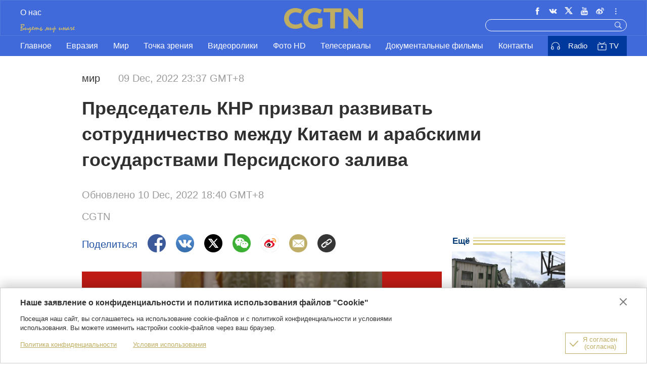

--- FILE ---
content_type: text/html
request_url: https://russian.cgtn.com/news/2022-12-09/1601239546739240962/index.html
body_size: 5432
content:
<!DOCTYPE HTML>
<html>
<head>
  <meta http-equiv="Content-Type" content="text/html; charset=utf-8" />
  <meta name="viewport" content="width=device-width,minimum-scale=1,initial-scale=1">
  <meta property="fb:app_id" content="393010174404060" />
  <meta property="og:type" content="article" />
  <meta property="og:rich_attachment" content="true" />
  <meta property="og:title" content="Председатель КНР призвал развивать сотрудничество между Китаем и арабскими государствами Персидского залива " />
  <meta property="og:image" content="https://russian.cgtn.com/news/2022-12-09/1601239546739240962/1670649475442.jpg" />
  <meta property="og:description" content="" />
  <meta name="twitter:card" content="summary_large_image" />
  <meta name="twitter:site" content="@cgtnrussian" />
  <meta name="twitter:creator" content="@cgtnrussian" />
  <meta name="twitter:title" content="Председатель КНР призвал развивать сотрудничество между Китаем и арабскими государствами Персидского залива " />
  <meta name="twitter:description" content="" />
  <meta name="twitter:image" content="https://russian.cgtn.com/news/2022-12-09/1601239546739240962/1670649475442.jpg?v=0640701058" />
  <title>Председатель КНР призвал развивать сотрудничество между Китаем и арабскими государствами Персидского залива  - CGTN на русском</title>
  <link href="https://russian-static.cgtn.com/static/vendor/bootstrap/bootstrap.min.css" rel="stylesheet">
  <link rel="shortcut icon" href="https://russian-static.cgtn.com/static/images/logo_title.png" type="image/x-icon" />
  <link rel="apple-touch-icon" href="https://russian-static.cgtn.com/static/images/logo_title.png" />
  <link href="https://russian-static.cgtn.com/static/vendor/slick/slick.css" type="text/css" rel="stylesheet" />
  <link href="https://russian-static.cgtn.com/static/vendor/slick/slick-theme.css" type="text/css" rel="stylesheet" />
  <link href="https://russian-static.cgtn.com/static/vendor/floatPlayer/css/style.css" type="text/css" rel="stylesheet" />
  <link href="https://russian-static.cgtn.com/static/css/general.css?v=dab31da1af" type="text/css" rel="stylesheet" />
  <script src="https://russian-static.cgtn.com/static/vendor/unsupp.js" type="text/javascript"></script>
  
</head>
<body>
  <amp-analytics type="googleanalytics">
    <script type="application/json">
      {
        "vars": {
          "account": "UA-89339688-18"
        },
        "triggers": {
          "trackPageview": {
            "on": "visible",
            "request": "pageview"
          }
        }
      }
    </script>
  </amp-analytics>
<div class="g-layout">

  <header id="header" data-domain="" data-domainen="https://www.cgtn.com"  data-domainui="https://russian-static.cgtn.com">
    <div class="desktop-header">
      <div class="header-top">
        <div class="cg-mainWrapper">
          <div class="header-top-left J_header-top-left">
            <span class="slogan">
              <img src="https://russian-static.cgtn.com/static/images/header_icon/slogan.png" alt="">
            </span>
          </div>
          <a href="" class="header-top-logo">
            <img src="https://russian-static.cgtn.com/static/images/icon/logo@3x.png" alt="">
          </a>
          <div class="header-top-right">
            <div class="clearfix follow-us J_follow-us">
              <a href="javascript:void(0);" class="btn J_btn"></a>
              <div class="list J_list">
              </div>
              <img src="https://russian-static.cgtn.com/static/images/header/qrcode.png" alt="" class="qr-code J_qr-code">
            </div>
            <div class="clearfix search J_header-search">
              <input type="text" class="input J_input">
              <a href="javascript:void(0);" class="btn J_btn">
                <img src="https://russian-static.cgtn.com/static/images/header_icon/home_search_white.png" alt="">
              </a>
            </div>
          </div>
        </div>
      </div>
      <div class="header-nav J_header-nav">
        <div class="cg-mainWrapper list J_list">
        </div>
      </div>
    </div>

    <div class="mobile-header">
      <div class="header-top JM_header-top">
        <a href="javascript:void(0);" class="icon more J_more"></a>
        <a href="" class="logo">
          <img src="https://russian-static.cgtn.com/static/images/icon/logo@3x.png" alt="">
        </a>
        <a href="javascript:void(0);" class="icon search JM_header-search">
          <img src="https://russian-static.cgtn.com/static/images/header_icon/home_search_white.png" alt="">
        </a>
      </div>
      <div class="header-content JM_header-content">
        <div class="nav JM_header-nav">
        </div>
        <div class="clearfix follow-us JM_follow-us">
        </div>
      </div>
      <div class="header-qr-code JM_header-qr-code">
        <img src="https://russian-static.cgtn.com/static/images/header/qrcode.png" alt="" class="image">
      </div>
    </div>
  </header>

  <div class="cg-mainWrapper-col4 cg-share-page js-share" data-id="UA-89339688-18">
    <div class="cg-main-container">
      <div class="container-fluid">
        <div class="col-md-60 col-xs-60 cg-padding js-share-title">
  <div class="m-top-title">
    <div class="news-info">
      <div class="news-section-date news-text">
          <span class="section">мир</span>
        <span class="date">

    09 Dec, 2022 23:37 GMT+8

        </span>
      </div>
      <div class="news-title">Председатель КНР призвал развивать сотрудничество между Китаем и арабскими государствами Персидского залива </div>
        <div class="updatetime news-text">
          Обновлено 
    10 Dec, 2022 18:40 GMT+8


        </div>
        <div class="news-author news-text">CGTN</div>
    </div>
  </div>
        </div>

        <div class="col-md-45 col-xs-60">
          <div class="cg-padding">

  <div class="share-icon ">
    <div class="clearfix cg-margin share-banner news-text">
      <p class="label news-text">Поделиться</p>
      <a class="fb" href="#" target="_blank" share_title="Председатель КНР призвал развивать сотрудничество между Китаем и арабскими государствами Персидского залива ">
        <img src="https://russian-static.cgtn.com/static/images/share_icon/facebook@3x.png" />
      </a>
      <a class="vk" href="#" target="_blank" share_title="Председатель КНР призвал развивать сотрудничество между Китаем и арабскими государствами Персидского залива ">
        <img src="https://russian-static.cgtn.com/static/images/share_icon/share-vk.png" />
      </a>
      <a class="twitter" href="#" target="_blank" share_title="Председатель КНР призвал развивать сотрудничество между Китаем и арабскими государствами Персидского залива ">
        <img src="https://russian-static.cgtn.com/static/images/share_icon/twitter@3x.png" />
      </a>
      <a class="share-wechat js-share-wchat" href="javascript:void(0);" share_title="Председатель КНР призвал развивать сотрудничество между Китаем и арабскими государствами Персидского залива ">
        <img src="https://russian-static.cgtn.com/static/images/share_icon/wechat@3x.png" />
        <div class="share-img js-share-img none" id="qrcode">
        </div>
      </a>
      <a class="wb" href="#" target="_blank" share_title="Председатель КНР призвал развивать сотрудничество между Китаем и арабскими государствами Персидского залива ">
        <img src="https://russian-static.cgtn.com/static/images/share_icon/share-weibo2.png" />
      </a>
      <a class="email" href="#" target="_blank" share_title="Председатель КНР призвал развивать сотрудничество между Китаем и арабскими государствами Персидского залива ">
        <img src="https://russian-static.cgtn.com/static/images/share_icon/mail@3x.png" />
      </a>
      <a class="J_copyBtn" href="javascript:void(0);" share_title="Председатель КНР призвал развивать сотрудничество между Китаем и арабскими государствами Персидского залива ">
        <img src="https://russian-static.cgtn.com/static/images/share_icon/copy@3x.png"/>
      </a>
      <p class="copy-tips J_copyTips"></p>
    </div>
  </div>



            <div class="content" id="cmsMainContent" data-json="[{&quot;id&quot;:&quot;1601527384227586050&quot;,&quot;storyId&quot;:&quot;1601239546739240962&quot;,&quot;content&quot;:&quot;{\&quot;materialId\&quot;:\&quot;1601521072777621506\&quot;,\&quot;preId\&quot;:\&quot;1601522790119288834\&quot;,\&quot;releaseId\&quot;:\&quot;1601527383728746497\&quot;,\&quot;poster\&quot;:{\&quot;materialId\&quot;:\&quot;1601522749736529921\&quot;,\&quot;preId\&quot;:\&quot;1601522790479998978\&quot;,\&quot;releaseId\&quot;:\&quot;1601527384060096514\&quot;,\&quot;url\&quot;:\&quot;https://russian.cgtn.com/news/2022-12-09/1601239546739240962/34a0e58f-09eb-44c6-a82d-5ecb0076885d.png\&quot;,\&quot;caption\&quot;:\&quot;\&quot;,\&quot;resourceEnv\&quot;:\&quot;RELEASE\&quot;},\&quot;url\&quot;:\&quot;https://russian.cgtn.com/news/2022-12-09/1601239546739240962/1601521072777621506/8de63ac8-493a-442e-a953-968cbc5048f5.m3u8\&quot;,\&quot;is4K\&quot;:false,\&quot;is360\&quot;:false,\&quot;caption\&quot;:\&quot;\&quot;,\&quot;size\&quot;:59782792,\&quot;duration\&quot;:119.2,\&quot;resourceEnv\&quot;:\&quot;RELEASE\&quot;}&quot;,&quot;type&quot;:3},{&quot;id&quot;:&quot;1601527384227586051&quot;,&quot;storyId&quot;:&quot;1601239546739240962&quot;,&quot;content&quot;:&quot;&lt;p&gt;Развивать сотрудничество между Китаем и странами Персидского залива. С таким призывом на саммите Китая и Совета сотрудничества арабских государств Персидского залива, выступил председатель КНР Си Цзиньпин.&amp;nbsp;&lt;/p&gt;&quot;,&quot;type&quot;:0},{&quot;id&quot;:&quot;1601527384227586052&quot;,&quot;storyId&quot;:&quot;1601239546739240962&quot;,&quot;content&quot;:&quot;&lt;p&gt;В своей речи Си Цзиньпин напомнил, что дружба между Китаем и арабскими государствами Персидского залива продолжается уже почти две тысячи лет. В 1981 году Китай установил отношения с Советом сотрудничества стран региона, и вот уже на протяжении 40 лет стороны продолжают взаимовыгодное сотрудничество.&amp;nbsp;&lt;/p&gt;&quot;,&quot;type&quot;:0},{&quot;id&quot;:&quot;1601527384227586053&quot;,&quot;storyId&quot;:&quot;1601239546739240962&quot;,&quot;content&quot;:&quot;&lt;p&gt;самая динамично развивающаяся региональная организация на Ближнем Востоке. Чтобы вывести отношения на новый уровень, председатель КНР предложил пять основных направлений сотрудничества на ближайшие три-пять лет.&amp;nbsp;&lt;/p&gt;&quot;,&quot;type&quot;:0},{&quot;id&quot;:&quot;1601527384227586054&quot;,&quot;storyId&quot;:&quot;1601239546739240962&quot;,&quot;content&quot;:&quot;&lt;p&gt;Во-первых, это создание новой парадигмы всестороннего энергетического сотрудничества. Китай продолжит импортировать сырую нефть из стран Персидского залива. Для расчетов будут использоваться юани, операции будут проходить на платформе Шанхайской биржи нефти и природного газа.&amp;nbsp;&lt;/p&gt;&quot;,&quot;type&quot;:0},{&quot;id&quot;:&quot;1601527384227586055&quot;,&quot;storyId&quot;:&quot;1601239546739240962&quot;,&quot;content&quot;:&quot;&lt;p&gt;Во-вторых, это продвижение финансового и инвестиционного сотрудничества. Китай и страны Совета могли бы сотрудничать в области финансового регулирования.&amp;nbsp;&lt;/p&gt;&quot;,&quot;type&quot;:0},{&quot;id&quot;:&quot;1601527384227586056&quot;,&quot;storyId&quot;:&quot;1601239546739240962&quot;,&quot;content&quot;:&quot;&lt;p&gt;В-третьих, это расширение сотрудничества в области инноваций, науки и техники. Китай готов строить в странах Персидского залива центры обработки больших данных и облачных вычислений, а также укреплять сотрудничество в области технологий 5G и 6G.&amp;nbsp;&lt;/p&gt;&quot;,&quot;type&quot;:0},{&quot;id&quot;:&quot;1601527384227586057&quot;,&quot;storyId&quot;:&quot;1601239546739240962&quot;,&quot;content&quot;:&quot;&lt;p&gt;В-четвертых, это сотрудничество в аэрокосмической сфере. Китай готов принять астронавтов Совета на своей орбитальной станции для совместных миссий и экспериментов.&amp;nbsp;&lt;/p&gt;&quot;,&quot;type&quot;:0},{&quot;id&quot;:&quot;1601527384227586058&quot;,&quot;storyId&quot;:&quot;1601239546739240962&quot;,&quot;content&quot;:&quot;&lt;p&gt;В-пятых, это развитие новых направлений в языковом и культурном сотрудничестве. Китай намерен помочь 300 университетам, средним и начальным школам в странах Персидского залива с преподаванием китайского языка.&lt;/p&gt;&quot;,&quot;type&quot;:0},{&quot;id&quot;:&quot;1601527384227586059&quot;,&quot;storyId&quot;:&quot;1601239546739240962&quot;,&quot;content&quot;:&quot;&lt;p&gt;По итогам саммита его участники опубликовали совместное заявление и приняли \&quot;План действий по стратегическому диалогу между Китаем и Советом сотрудничества арабских государств Персидского залива на период с 2023 по 2027 год\&quot;.&amp;nbsp;&lt;/p&gt;&quot;,&quot;type&quot;:0},{&quot;id&quot;:&quot;1601527384227586060&quot;,&quot;storyId&quot;:&quot;1601239546739240962&quot;,&quot;content&quot;:&quot;&lt;p&gt;(Фото: СИНЬХУА Новости)&lt;/p&gt;&quot;,&quot;type&quot;:0}]"></div>
          </div>

  <div class="col-md-60 col-xs-60 cg-mt-30 cg-mt-20">
    <div id="newsBanner" data-type=NORMAL_STORY>
    </div>
  </div>

  <div class="col-md-60 col-xs-60">
    <div class="cg-row-title cg-margin">
      <span class="cg-row-title-content">ПОХОЖИЕ НОВОСТИ</span>
    </div>
    <div id="relatedNews" data-relatednewsurl="https://russian-api.cgtn.com/api/news/relateNews" data-newsid="">

    </div>
  </div>

        </div>

  <div class="col-md-15 col-xs-60">
    <div class="cg-row-title cg-margin">
      <span class="cg-row-title-content">Ещё</span>
    </div>
    <div id="readMore" data-readmoreurl='https://russian-api.cgtn.com/' data-confusionid="UA-89339688-18" data-sectionid="7">

    </div>
  </div>

        <div class="share-m-img js-share-m-img none">
          <img id="wchatQR" src="" alt="QR" />
        </div>
      </div>
    </div>
  </div>

  <footer class="main-footer">
    <div class="cg-mainWrapper wrapper">
      <div class="clearfix footer-top">
        <a href="" class="logo">
          <img src="https://russian-static.cgtn.com/static/images/icon/logo@3x.png" alt="">
        </a>
        <img src="https://russian-static.cgtn.com/static/images/header_icon/cgtn_slogan_blue.png" alt="" class="slogan">
      </div>
      <div class="clearfix footer-content">
        <div class="footer-nav">
          <p class="title">КАРТА САЙТА</p>
          <ul class="clearfix list J_footer-nav">

          </ul>
        </div>
        <div class="footer-channel J_footer-channel">
          <p class="title">УЗНАЙ БОЛЬШЕ</p>
          <ul class="clearfix list J_list">

          </ul>
        </div>
        <div class="footer-app J_footer-app">
          <p class="title">СКАЧАТЬ ПРИЛОЖЕНИЕ</p>
          <ul class="clearfix list J_list">

          </ul>
        </div>
      </div>
      <div class="clearfix footer-bottom J_footer-bottom">
        <p class="copyright">Copyright © 2020 CGTN. Beijing ICP prepared NO.16065310-3</p>
        <ul class="list J_list">

        </ul>
      </div>
    </div>
  </footer>
<div class="js-tools-dialog none">
    <div class="cg-tools-dialog">
        <div class="cg-mainWrapper">
            <div class="cg-main-container cg-padding">
                <div class="container-fluid ">
                    <div class="dialog-body">
                        <div class="dialog-header">
                            <h3>Наше заявление о конфиденциальности и политика использования файлов "Cookie"</h3>
                            <a class="dialog-close" href="javascript:;"></a>
                        </div>
                        <p class="dialog-content">
                            Посещая наш сайт, вы соглашаетесь на использование cookie-файлов и с политикой конфиденциальности и условиями использования. Вы можете изменить настройки cookie-файлов через ваш браузер.
                        </p>
                        <ul class="dialog-link">
                            <li><a href="/privacy" target="_self">Политика конфиденциальности</a></li>
                            <li><a href="https://www.cgtn.com/terms-of-use" target="_self"><span>Условия использования</span></a></li>
                        </ul>
                        <div class="dialog-clear"></div>
                        <div class="dialog-confirm">
                            <span class="confirm-icon"></span>
                            <span class="confirm-text">Я согласен (согласна)</span>
                        </div>
                    </div>
                </div>
            </div>
        </div>
    </div>
</div>
</div>
  <script>
    window.sendWebEvent = function (eventCategory, eventAction, eventLabel, dimensions) {
      var gaParameters = $.extend({
        hitType: 'event',
        eventCategory: eventCategory,
        eventAction: eventAction,
        eventLabel: eventLabel
      }, dimensions);
      ga('webTracker.send', gaParameters);
    };
  </script>

<script src="https://russian-static.cgtn.com/static/vendor/jquery.min.js" type="text/javascript"></script>
<script src="https://russian-static.cgtn.com/static/vendor/moment.min.js" type="text/javascript"></script>
<script src="https://russian-static.cgtn.com/static/vendor/moment-timezone.min.js" type="text/javascript"></script>
<script src="https://russian-static.cgtn.com/static/vendor/clipboard.min.js" type="text/javascript"></script>
<script type="text/javascript"
        src="https://webapi.amap.com/maps?v=1.3&key=aaaf80ea451cc7b8d233f305ca23368b"></script>
<script src="https://russian-static.cgtn.com/static/vendor/jwplayer/jwplayer.js"></script>
<script>jwplayer.key = "IaFpnm2qy71qN1ip6dC+1PkqT2JClZfpdNl7lYjX15g=";</script>
<script src="https://russian-static.cgtn.com/static/vendor/slick/slick.js"></script>
<script src="https://russian-static.cgtn.com/static/vendor/jquery.lazyload.min.js"></script>
<script src="https://russian-static.cgtn.com/static/vendor/floatPlayer/js/floatPlayer.js"></script>
<script src="https://russian-static.cgtn.com/static/vendor/qrcodejs/qrcode.js"></script>
<script src="https://russian-static.cgtn.com/static/js/general.js?v=b6b216b591"></script>
  <script>
    (function (i, s, o, g, r, a, m) {
      i['GoogleAnalyticsObject'] = r;
      i[r] = i[r] || function () {
        (i[r].q = i[r].q || []).push(arguments)
      }, i[r].l = 1 * new Date();
      a = s.createElement(o),
        m = s.getElementsByTagName(o)[0];
      a.async = 1;
      a.src = g;
      m.parentNode.insertBefore(a, m)
    })(window, document, 'script', '//www.google-analytics.com/analytics.js', 'ga');
    ga('create', 'UA-89339688-18', 'auto', 'webTracker', { 'useAmpClientId': true });
    ga(function () {
      var clientID = ga.getByName('webTracker').get('clientId');
      ga('webTracker.set', 'dimension14', clientID);
    });
    ga('webTracker.require', 'ec');
    ga('webTracker.set', 'dimension1', $('#storyId').attr('data-storyId'));
    ga('webTracker.send', 'pageview');
  </script>
  <script async src="https://www.googletagmanager.com/gtag/js?id=UA-89339688-18"></script>
  <script>
    window.dataLayer = window.dataLayer || [];

    function gtag() {
      dataLayer.push(arguments);
    }

    gtag('js', new Date());

    gtag('config', 'UA-89339688-18', { 'send_page_view': false });
  </script>
  <script async custom-element="amp-analytics" src="https://cdn.ampproject.org/v0/amp-analytics-0.1.js"></script>
</body>
</html>

--- FILE ---
content_type: text/css
request_url: https://russian-static.cgtn.com/static/css/general.css?v=dab31da1af
body_size: 16689
content:
* {
  box-sizing: border-box;
}
html {
  font-size: 20px;
}
body,
h1,
h2,
h3,
h4,
h5,
h6,
hr,
p,
blockquote,
dl,
dt,
dd,
ul,
ol,
li,
pre,
form,
fieldset,
legend,
button,
input,
textarea,
th,
td {
  margin: 0;
  padding: 0;
}
h1,
h2,
h3,
h4,
h5,
h6 {
  font-size: 100%;
  font-weight: bold;
}
address,
cite,
dfn,
var {
  font-style: normal;
}
small {
  font-size: 12px;
}
ul,
ol {
  list-style: none;
}
a {
  text-decoration: none;
}
a:hover {
  text-decoration: none;
}
a:focus {
  text-decoration: none;
}
sup {
  vertical-align: text-top;
}
sub {
  vertical-align: text-bottom;
}
legend {
  color: #000;
}
fieldset,
img {
  border: 0;
}
button,
input,
select,
textarea {
  font-size: 100%;
}
table {
  border-collapse: collapse;
  border-spacing: 0;
}
.icon-settings {
  display: none;
}
html {
  box-sizing: border-box;
  -webkit-text-size-adjust: 100%;
  font-family: 'Helvetica Neue', pf_dintext_proregular, 'Microsoft Yahei', 'Hiragino Sans GB', Helvetica, sans-serif;
}
html body {
  -webkit-text-size-adjust: 100%;
  font-size: 0.8rem;
}
html body > span > a {
  display: none;
}
html body .g-layout {
  position: relative;
  width: 100%;
  height: auto;
  overflow: auto;
  overflow-x: hidden;
  font-size: 0.8rem;
  color: #313030;
}
@media screen and (min-width: 640px) {
  html {
    font-size: 20px;
  }
}
@media screen and (min-width: 414px) and (max-width: 639px) {
  html {
    font-size: 20px;
  }
}
@media screen and (min-width: 375px) and (max-width: 413px) {
  html {
    font-size: 16px;
  }
}
@media screen and (min-width: 320px) and (max-width: 374px) {
  html {
    font-size: 13.6533px;
  }
}
@media screen and (min-width: 1720px) {
  .g-layout .cg-main-container,
  .cg-full-collection .cg-main-container {
    width: 1750px;
    margin-left: -15px;
    margin-right: -15px;
  }
  .g-layout .cg-mainWrapper,
  .cg-full-collection .cg-mainWrapper {
    width: 1720px;
    margin: auto;
  }
  .g-layout .cg-mainWrapper .hidden-lg,
  .cg-full-collection .cg-mainWrapper .hidden-lg {
    display: none !important;
  }
  .g-layout .cg-mainWrapper-col4,
  .cg-full-collection .cg-mainWrapper-col4 {
    width: 1370px;
    margin: auto;
  }
  .g-layout .cg-mainWrapper-col4 .hidden-lg,
  .cg-full-collection .cg-mainWrapper-col4 .hidden-lg {
    display: none !important;
  }
  .g-layout .cg-mainWrapper-col4 .cg-main-container,
  .cg-full-collection .cg-mainWrapper-col4 .cg-main-container {
    width: 1400px;
    margin-left: -15px;
    margin-right: -15px;
  }
  .g-layout .cg-mainWrapper-col3,
  .cg-full-collection .cg-mainWrapper-col3 {
    width: 1020px;
    margin: auto;
  }
  .g-layout .cg-mainWrapper-col3 .hidden-lg,
  .cg-full-collection .cg-mainWrapper-col3 .hidden-lg {
    display: none !important;
  }
  .g-layout .cg-mainWrapper-col3 .cg-main-container,
  .cg-full-collection .cg-mainWrapper-col3 .cg-main-container {
    width: 1050px;
    margin-left: -15px;
    margin-right: -15px;
  }
  .g-layout .cg-col-20,
  .cg-full-collection .cg-col-20,
  .g-layout .cg-col-40,
  .cg-full-collection .cg-col-40,
  .g-layout .cg-col-60,
  .cg-full-collection .cg-col-60,
  .g-layout .cg-col-80,
  .cg-full-collection .cg-col-80,
  .g-layout .cg-col-100,
  .cg-full-collection .cg-col-100 {
    float: right;
    position: relative;
    min-height: 1px;
  }
  .g-layout .cg-col-20,
  .cg-full-collection .cg-col-20 {
    width: 20%;
  }
  .g-layout .cg-col-40,
  .cg-full-collection .cg-col-40 {
    width: 40%;
  }
  .g-layout .cg-col-60,
  .cg-full-collection .cg-col-60 {
    width: 60%;
  }
  .g-layout .cg-col-80,
  .cg-full-collection .cg-col-80 {
    width: 80%;
  }
  .g-layout .cg-col-100,
  .cg-full-collection .cg-col-100 {
    width: 100%;
  }
}
@media screen and (min-width: 1280px) and (max-width: 1719px) {
  .g-layout .cg-main-container,
  .cg-full-collection .cg-main-container {
    width: 1220px;
    margin-left: -10px;
    margin-right: -10px;
  }
  .g-layout .cg-mainWrapper,
  .cg-full-collection .cg-mainWrapper {
    width: 1200px;
    margin: auto;
  }
  .g-layout .cg-mainWrapper .hidden-md,
  .cg-full-collection .cg-mainWrapper .hidden-md {
    display: none !important;
  }
  .g-layout .cg-mainWrapper-col4,
  .cg-full-collection .cg-mainWrapper-col4 {
    width: 956px;
    margin: auto;
  }
  .g-layout .cg-mainWrapper-col4 .hidden-md,
  .cg-full-collection .cg-mainWrapper-col4 .hidden-md {
    display: none !important;
  }
  .g-layout .cg-mainWrapper-col4 .cg-main-container,
  .cg-full-collection .cg-mainWrapper-col4 .cg-main-container {
    width: 976px;
  }
  .g-layout .cg-mainWrapper-col3,
  .cg-full-collection .cg-mainWrapper-col3 {
    width: 714px;
    margin: auto;
  }
  .g-layout .cg-col-20,
  .cg-full-collection .cg-col-20,
  .g-layout .cg-col-40,
  .cg-full-collection .cg-col-40,
  .g-layout .cg-col-60,
  .cg-full-collection .cg-col-60,
  .g-layout .cg-col-80,
  .cg-full-collection .cg-col-80,
  .g-layout .cg-col-100,
  .cg-full-collection .cg-col-100 {
    float: right;
    position: relative;
    min-height: 1px;
  }
  .g-layout .cg-col-20,
  .cg-full-collection .cg-col-20 {
    width: 20%;
  }
  .g-layout .cg-col-40,
  .cg-full-collection .cg-col-40 {
    width: 40%;
  }
  .g-layout .cg-col-60,
  .cg-full-collection .cg-col-60 {
    width: 60%;
  }
  .g-layout .cg-col-80,
  .cg-full-collection .cg-col-80 {
    width: 80%;
  }
  .g-layout .cg-col-100,
  .cg-full-collection .cg-col-100 {
    width: 100%;
  }
}
@media screen and (min-width: 670px) and (max-width: 1279px) {
  .g-layout .cg-mainWrapper,
  .cg-full-collection .cg-mainWrapper,
  .g-layout .cg-mainWrapper-col4,
  .cg-full-collection .cg-mainWrapper-col4 {
    width: 670px;
    margin: auto;
  }
}
@media screen and (min-width: 480px) and (max-width: 1279px) {
  .g-layout .cg-mainWrapper,
  .g-layout .cg-mainWrapper-col4 {
    width: 480px !important;
    margin: auto;
  }
}
@media screen and (max-width: 669px) {
  .g-layout .cg-mainWrapper,
  .cg-full-collection .cg-mainWrapper,
  .g-layout .cg-mainWrapper-col4,
  .cg-full-collection .cg-mainWrapper-col4 {
    margin: auto;
  }
}
.slick-slide:focus,
.slick-slide a:focus {
  outline: none;
}
.display-none {
  display: none;
}
.display-block {
  display: block;
}
.default-pic-20,
.default-pic-40,
.default-pic-60,
.default-pic-80 {
  background: url("../../static/images/icon/background-icon@3x.png") 50% 50% no-repeat;
  background-color: #eee;
}
.default-pic-20 img,
.default-pic-40 img,
.default-pic-60 img,
.default-pic-80 img {
  transition: opacity 0.3s;
}
.default-pic-20 {
  background-size: 1rem;
}
.default-pic-40 {
  background-size: 2rem;
}
.default-pic-60 {
  background-size: 3rem;
}
.default-pic-80 {
  background-size: 4rem;
}
.clearfloat:after,
.clearfix:after {
  content: ".";
  clear: both;
  display: block;
  width: 0;
  height: 0;
  visibility: hidden;
  font-size: 0;
}
.play-times {
  position: absolute;
  bottom: 0.85rem;
  right: 1rem;
  color: #fff;
  background: url("../../static/images/icon/video_number.png") no-repeat;
  background-size: 2rem;
  background-position: 0rem -0.5rem;
  padding-left: 2rem;
}
.news-read {
  float: left;
  margin-top: 0.35rem;
  margin-left: 1.055rem;
}
img {
  width: 100%;
  height: auto;
}
.cg-comingSoon-flag h1 {
  background: #f6a011;
}
.cg-started-flag h1 {
  background: #e00e0e;
}
.cg-stopped-flag h1 {
  background: #70ae29;
}
.cg-interrupt-flag h1 {
  background: #f6a011;
}
.cg-margin {
  margin-top: 15px;
  margin-bottom: 15px;
}
.cg-padding {
  padding-left: 15px;
  padding-right: 15px;
}
.cg-padding-l {
  padding-left: 15px;
}
.cg-padding-r {
  padding-right: 15px;
}
.g-layout .cg-mt-7 {
  margin-top: 7px !important;
}
.g-layout .cg-mb-7 {
  margin-bottom: 8px !important;
}
.g-layout .cg-mt-15 {
  margin-top: 14px !important;
}
.g-layout .cg-mb-15 {
  margin-bottom: 15px !important;
}
.g-layout .cg-mt-30 {
  margin-top: 30px !important;
}
.g-layout .cg-mb-30 {
  margin-bottom: 30px !important;
}
.g-layout .cg-mt-45 {
  margin-top: 45px !important;
}
.g-layout .cg-mb-45 {
  margin-bottom: 45px !important;
}
.g-layout .cg-neg-mt-15 {
  margin-top: -15px !important;
}
.g-layout .cg-neg-mb-15 {
  margin-bottom: -15px !important;
}
.g-layout .cg-pt-15 {
  padding-top: 15px !important;
}
.g-layout .cg-pb-15 {
  padding-bottom: 15px !important;
}
.g-layout .cg-pt-30 {
  padding-top: 30px !important;
}
.g-layout .cg-pb-30 {
  padding-bottom: 30px !important;
}
.cg-border-t {
  border-top: 1px solid #dcdcdc;
}
.cg-border-r {
  border-left: 1px solid #dcdcdc;
}
.cg-border-b {
  border-bottom: 1px solid #dcdcdc;
}
.cg-border-l {
  border-right: 1px solid #dcdcdc;
}
.cg-addMore {
  font-size: 24px;
  line-height: 28px;
  height: 60px;
  color: #000;
  width: 110px;
  margin: 0 auto;
  font-style: italic;
  display: block;
  padding: 15px 0;
  text-align: center;
  border-top: 1px solid #cbb44e;
  border-bottom: 1px solid #cbb44e;
}
.cg-home-banner {
  height: 240px;
}
.cg-home-banner img {
  height: 240px;
}
.cg-row-border {
  height: 1px;
  background: #dcdcdc;
}
.marginRight {
  margin-right: 30px;
}
.cg-ve-no-split-l-c {
  position: relative;
}
.cg-ve-no-split-l {
  position: absolute;
  left: -1px;
  top: 58px;
  width: 2px;
  height: 80px;
  background: #dcdcdc;
}
.cg-row-title {
  height: 28px;
  line-height: 28px;
  color: #033c77;
  margin-left: 15px;
  margin-right: 15px;
  background: url("../../static/images/title-golden-bg.png") left center repeat-x;
  position: relative;
}
.cg-row-title .cg-row-title-content {
  font-size: 24px;
  background: #fff;
  font-weight: 550;
  padding-right: 10px;
}
.cg-row-title .cg-row-title-more {
  display: inline-block;
  float: right;
  height: 28px;
  line-height: 28px;
  font-size: 16px;
  background: #fff;
  color: #033c77;
  font-weight: 600;
  position: absolute;
}
.cg-row-title .cg-row-title-more-small {
  padding: 0 5px;
  right: 255px;
}
.cg-row-title .cg-row-title-more-big {
  padding: 0 10px;
  right: 40px;
}
.cg-fullCol-title {
  position: relative;
  z-index: 99;
}
.cg-fullCol-title .cg-fullCol-flag {
  height: 10px;
  background: #dac771;
  margin-bottom: 10px;
}
.cg-fullCol-title .cg-row-title {
  margin-left: 10px;
  background: none;
  font-size: 24px;
  color: #333;
  height: 565px;
  margin-bottom: 15px;
}
.cg-fullCol-title .cg-row-title-content {
  background: none;
  height: 57px;
  line-height: 57px;
  font-size: 40px;
  color: #fff;
}
.cg-fullCol-title .cg-row-title-content:hover {
  text-decoration: underline;
}
.cg-chief-content-c {
  position: relative;
  overflow: hidden;
}
.cg-chief-content-c .cg-features-title {
  padding-left: 10px;
  background: none;
  font-size: 40px;
  color: #333;
  height: 570px;
  margin-bottom: 15px;
  font-weight: 550;
}
.cg-chief-content-c .cg-chief-content {
  height: auto;
  max-height: 308px;
  padding-left: 10px;
  line-height: 22px;
  margin-bottom: 21px;
  font-size: 16px;
  color: #555;
  overflow: hidden;
  display: block;
  display: -webkit-box;
/* autoprefixer: off */
  -webkit-box-orient: vertical;
  -webkit-line-clamp: 14;
}
/* autoprefixer: off */
.cg-chief-content-c .cg-chief-sign {
  overflow: hidden;
  display: block;
  display: -webkit-box;
/* autoprefixer: off */
  -webkit-box-orient: vertical;
  -webkit-line-clamp: 2;
  position: absolute;
  right: 0;
  bottom: 0;
  height: auto;
  max-height: 48px;
  line-height: 24px;
  text-align: right;
  font-size: 20px;
  color: #333;
  font-weight: 500;
}
/* autoprefixer: off */
.cg-chief-content-c .cg-chief-sign .cg-chief-sign-bg {
  display: inline-block;
  width: 50px;
  height: 14px;
  background: url("../../static/images/icon_new/home/cg-dash-bg.png") center center no-repeat;
}
.cg-home-features .cg-chief-content-c .cg-features-title {
  height: 577px;
}
.cg-home-features .cg-chief-content-c .cg-chief-content {
  max-height: 323px;
}
.cg-socialVertical .cg-row-title {
  margin: 15px 0;
  background: url("../../static/images/title-blue-bg.png") left center repeat-x;
}
.cg-socialVertical .cg-row-title .cg-row-title-content {
  color: #3b67b8;
}
.cg-socialVertical .cg-home-cn-weibo .cg-row-title {
  margin: 15px 0;
  background: url("../../static/images/title-weibo-bg.png") left center repeat-x;
}
.cg-socialVertical .cg-home-cn-weibo .cg-row-title .cg-row-title-content {
  color: #ffb33b;
}
.cg-socialVertical .cg-home-cn-douyin .cg-row-title {
  margin: 15px 0;
  background: url("../../static/images/title-douyin-bg.png") left center repeat-x;
}
.cg-socialVertical .cg-home-cn-douyin .cg-row-title .cg-row-title-content {
  color: #fe1953;
}
.cg-opinions-row-title .cg-row-title {
  text-align: center;
}
.cg-opinions-row-title .cg-row-title .cg-row-title-content {
  padding: 0 10px;
}
.cg-row-title-wrapper {
  margin: 40px 15px;
  text-align: center;
}
.cg-row-title-wrapper .cg-row-title-type2 {
  height: 28px;
  line-height: 28px;
  font-size: 24px;
  color: #033c77;
  background: url("../../static/images/icon_new/culture/title-culture-golden-bg.png") left center repeat-x;
  position: relative;
  padding: 0 110px;
  display: inline;
}
.cg-row-title-wrapper .cg-row-title-type2 .cg-row-title-content-type2 {
  background: #fff;
  font-weight: 550;
  padding: 0 20px;
  color: #000;
}
.cg-video-title-c {
  position: relative;
  width: 100%;
  height: 26px;
  padding-left: 24px;
  overflow: hidden;
}
.cg-video-title-begin {
  position: absolute;
  left: 0;
  top: 0;
  width: 24px;
  height: 26px;
  background: url("../../static/images/icon_new/video/cgtn_line_begin.png") center center no-repeat;
  background-size: 100% 100%;
}
.cg-video-title-content {
  position: absolute;
  left: 24px;
  height: 26px;
  line-height: 26px;
  padding: 0 10px;
  background: #fff;
  font-size: 24px;
  color: #033c77;
  font-weight: 550;
  z-index: 2;
}
.cg-video-title-content .cg-row-title-more {
  position: absolute;
  left: 539px;
  top: 0;
  background: #fff;
  padding: 0 10px;
  font-size: 18px;
  color: #033c77;
}
.cg-video-title-middle {
  position: absolute;
  left: 24px;
  right: 8px;
  top: 12px;
  width: 100%;
  height: 1px;
  background: url("../../static/images/icon_new/video/cgtn_line.png") center center repeat-x;
  background-size: 100% 100%;
  z-index: 1;
}
.cg-video-title-end {
  position: absolute;
  right: 0;
  top: 7px;
  width: 10px;
  height: 10px;
  background: url("../../static/images/icon_new/video/cgtn_line_end.png") left center no-repeat;
  background-size: 100% 100%;
}
.cg-row-most {
  height: 43px;
  line-height: 43px;
  margin-bottom: 25px;
}
.cg-row-most-content {
  font-size: 30px;
  color: #fff;
  font-weight: 600;
}
.cg-pic-mask {
  position: absolute;
  top: 0;
  left: 0;
  width: 320px;
  height: 180px;
  background: rgba(255,255,255,0.06);
  opacity: 0;
}
.cg-pic .cg-pic-mask:hover,
.cg-pic-big .cg-pic-mask:hover,
.image .cg-pic-mask:hover {
  opacity: 1;
}
.cg-ge-ho-sm .cg-pic img,
.cg-ge-ve-sm .cg-pic img,
.cg-ge-ve-lo-de .cg-pic img,
.cg-ge-ho-sm .cg-pic-big img,
.cg-ge-ve-sm .cg-pic-big img,
.cg-ge-ve-lo-de .cg-pic-big img,
.cg-ge-ho-sm .cg-video img,
.cg-ge-ve-sm .cg-video img,
.cg-ge-ve-lo-de .cg-video img {
  width: 320px;
  height: 180px;
}
.cg-ge-ho-sm .cg-pic .cg-pic-mask,
.cg-ge-ve-sm .cg-pic .cg-pic-mask,
.cg-ge-ve-lo-de .cg-pic .cg-pic-mask,
.cg-ge-ho-sm .cg-pic-big .cg-pic-mask,
.cg-ge-ve-sm .cg-pic-big .cg-pic-mask,
.cg-ge-ve-lo-de .cg-pic-big .cg-pic-mask,
.cg-ge-ho-sm .cg-video .cg-pic-mask,
.cg-ge-ve-sm .cg-video .cg-pic-mask,
.cg-ge-ve-lo-de .cg-video .cg-pic-mask {
  position: absolute;
  width: 320px;
  height: 180px;
}
.cg-ge-ho-bg .cg-pic img,
.cg-ge-ve-bg .cg-pic img,
.cg-ge-ho-bg .cg-pic-big img,
.cg-ge-ve-bg .cg-pic-big img,
.cg-ge-ho-bg .cg-video img,
.cg-ge-ve-bg .cg-video img {
  width: 670px;
  height: 377px;
}
.cg-ge-ho-bg .cg-pic .cg-pic-mask,
.cg-ge-ve-bg .cg-pic .cg-pic-mask,
.cg-ge-ho-bg .cg-pic-big .cg-pic-mask,
.cg-ge-ve-bg .cg-pic-big .cg-pic-mask,
.cg-ge-ho-bg .cg-video .cg-pic-mask,
.cg-ge-ve-bg .cg-video .cg-pic-mask {
  position: absolute;
  width: 670px;
  height: 377px;
}
.cg-ge-ho-on-im .cg-pic img {
  width: 670px;
  height: 180px;
}
.cg-ge-ho-on-im .cg-pic .cg-pic-mask {
  position: absolute;
  width: 670px;
  height: 180px;
}
.cg-mostReadShare-verySmall .cg-pic img {
  width: 160px;
  height: 90px;
}
.cg-mostReadShare-verySmall .cg-pic .cg-pic-mask {
  position: absolute;
  width: 160px;
  height: 90px;
}
.cg_maxScroll .image img {
  width: 1020px;
  height: 574px;
}
.cg_maxScroll .image .cg-pic-mask {
  position: absolute;
  width: 1020px;
  height: 574px;
}
.cg_maxScroll_politics .image img {
  width: 670px;
  height: 377px;
}
.cg_maxScroll_politics .image .cg-pic-mask {
  position: absolute;
  width: 670px;
  height: 377px;
}
.cg-ge-ho-sm .cg-video,
.cg-ge-ve-sm .cg-video,
.cg-ge-ve-lo-de .cg-video {
  overflow: hidden;
}
.cg-ge-ho-sm .cg-video img,
.cg-ge-ve-sm .cg-video img,
.cg-ge-ve-lo-de .cg-video img {
  width: 320px;
  height: 180px;
  transition: all 0.6s;
}
.cg-ge-ho-sm .cg-video img:hover,
.cg-ge-ve-sm .cg-video img:hover,
.cg-ge-ve-lo-de .cg-video img:hover {
  transition: all 0.6s;
  transform: scale(1.05);
}
.cg-ge-ho-bg .cg-video img,
.cg-ge-ve-bg .cg-video img,
.cg-vd-fl-bg .cg-video img {
  width: 670px;
  height: 377px;
  transition: all 0.6s;
}
.cg-ge-ho-bg .cg-video img:hover,
.cg-ge-ve-bg .cg-video img:hover,
.cg-vd-fl-bg .cg-video img:hover {
  transition: all 0.6s;
  transform: scale(1.05);
}
.cg-mostReadShare-verySmall .cg-video {
  overflow: hidden;
}
.cg-mostReadShare-verySmall .cg-video img {
  width: 160px;
  height: 90px;
  transition: all 0.6s;
}
.cg-mostReadShare-verySmall .cg-video img:hover {
  transition: all 0.6s;
  transform: scale(1.05);
}
.cg-content-description-boxShadow .cg-video {
  overflow: hidden;
  border-top-left-radius: 4px;
  border-top-right-radius: 4px;
}
.cg_maxScroll .image {
  overflow: hidden;
}
.cg_maxScroll .image img {
  width: 1020px;
  height: 574px;
  transition: all 0.6s;
}
.cg_maxScroll .image img:hover {
  transition: all 0.6s;
  transform: scale(1.05);
}
.cg_maxScroll_politics .image {
  overflow: hidden;
}
.cg_maxScroll_politics .image img {
  width: 670px;
  height: 377px;
  transition: all 0.6s;
}
.cg_maxScroll_politics .image img:hover {
  transition: all 0.6s;
  transform: scale(1.05);
}
.cg-content-description {
  height: auto;
  padding: 10px;
}
.cg-content-description .cg-title {
  height: 112px;
  margin-bottom: 43px;
}
.cg-content-description .cg-title a {
  height: 112px;
  line-height: 27px;
  font-size: 24px;
  font-weight: 600;
  color: #333;
  overflow: hidden;
  display: block;
  display: -webkit-box;
/* autoprefixer: off */
  -webkit-box-orient: vertical;
  -webkit-line-clamp: 4;
}
/* autoprefixer: off */
.cg-content-description .cg-title a:hover {
  text-decoration: underline;
}
.cg-content-description .cg-content {
  height: 184px;
  line-height: 23px;
  font-size: 18px;
  color: #555;
  margin-bottom: 45px;
  overflow: hidden;
}
.cg-content-description .cg-info {
  height: 22px;
  line-height: 22px;
  overflow: hidden;
}
.cg-content-description .cg-info .cg-newsCategory {
  float: left;
  height: 22px;
  line-height: 22px;
  overflow: hidden;
  white-space: nowrap;
  text-overflow: ellipsis;
}
.cg-content-description .cg-info .cg-newsCategory p {
  height: 22px;
  line-height: 22px;
  font-size: 17px;
  font-weight: 500;
  color: #333;
}
.cg-content-description .cg-info .cg-time {
  float: right;
  height: 22px;
  line-height: 22px;
  overflow: hidden;
  white-space: nowrap;
  text-overflow: ellipsis;
}
.cg-content-description .cg-info .cg-time p {
  height: 22px;
  line-height: 22px;
  font-size: 17px;
  font-weight: normal;
  color: #999;
}
@media screen and (min-width: 1280px) and (max-width: 1719px) {
  .cg-margin {
    margin-top: 10px;
    margin-bottom: 10px;
  }
  .cg-padding {
    padding-left: 10px;
    padding-right: 10px;
  }
  .cg-padding-l {
    padding-left: 10px;
  }
  .cg-padding-r {
    padding-right: 10px;
  }
  .g-layout .cg-mt-7 {
    margin-top: 3px !important;
  }
  .g-layout .cg-mb-7 {
    margin-bottom: 4px !important;
  }
  .g-layout .cg-mt-15 {
    margin-top: 9px !important;
  }
  .g-layout .cg-mb-15 {
    margin-bottom: 10px !important;
  }
  .g-layout .cg-mt-30 {
    margin-top: 20px !important;
  }
  .g-layout .cg-mb-30 {
    margin-bottom: 20px !important;
  }
  .g-layout .cg-mt-45 {
    margin-top: 30px !important;
  }
  .g-layout .cg-mb-45 {
    margin-bottom: 30px !important;
  }
  .g-layout .cg-neg-mt-15 {
    margin-top: -10px !important;
  }
  .g-layout .cg-neg-mb-15 {
    margin-bottom: -10px !important;
  }
  .g-layout .cg-pt-15 {
    padding-top: 10px !important;
  }
  .g-layout .cg-pb-15 {
    padding-bottom: 10px !important;
  }
  .g-layout .cg-pt-30 {
    padding-top: 20px !important;
  }
  .g-layout .cg-pb-30 {
    padding-bottom: 20px !important;
  }
  .cg-border-t {
    border-top: 1px solid #dcdcdc;
  }
  .cg-border-r {
    border-left: 1px solid #dcdcdc;
  }
  .cg-border-b {
    border-bottom: 1px solid #dcdcdc;
  }
  .cg-border-l {
    border-right: 1px solid #dcdcdc;
  }
  .cg-addMore {
    font-size: 16.799999999999997px;
    line-height: 19.599999999999998px;
    height: 42px;
    color: #000;
    width: 77px;
    margin: 0 auto;
    font-style: italic;
    display: block;
    padding: 10.5px 0;
    text-align: center;
    border-top: 1px solid #cbb44e;
    border-bottom: 1px solid #cbb44e;
  }
  .cg-home-banner {
    height: 168px;
  }
  .cg-home-banner img {
    height: 168px;
  }
  .cg-row-border {
    height: 1px;
    background: #dcdcdc;
  }
  .marginRight {
    margin-right: 21px;
  }
  .cg-ve-no-split-l-c {
    position: relative;
  }
  .cg-ve-no-split-l {
    position: absolute;
    left: -1px;
    top: 40.599999999999994px;
    width: 2px;
    height: 56px;
    background: #dcdcdc;
  }
  .cg-row-title {
    height: 19.599999999999998px;
    line-height: 19.599999999999998px;
    color: #033c77;
    margin-left: 10.5px;
    margin-right: 10.5px;
    background: url("../../static/images/title-golden-bg.png") left center repeat-x;
    position: relative;
  }
  .cg-row-title .cg-row-title-content {
    font-size: 16.799999999999997px;
    background: #fff;
    font-weight: 550;
    padding-right: 7px;
  }
  .cg-row-title .cg-row-title-more {
    display: inline-block;
    float: right;
    height: 19.599999999999998px;
    line-height: 19.599999999999998px;
    font-size: 11.2px;
    background: #fff;
    color: #033c77;
    font-weight: 600;
    position: absolute;
  }
  .cg-row-title .cg-row-title-more-small {
    padding: 0 3.5px;
    right: 7px;
  }
  .cg-row-title .cg-row-title-more-big {
    padding: 0 7px;
    right: 28px;
  }
  .cg-fullCol-title {
    position: relative;
    z-index: 99;
  }
  .cg-fullCol-title .cg-fullCol-flag {
    height: 7px;
    background: #dac771;
    margin-bottom: 7px;
  }
  .cg-fullCol-title .cg-row-title {
    margin-left: 7px;
    background: none;
    font-size: 16.799999999999997px;
    color: #333;
    height: 395.5px;
    margin-bottom: 17.5px;
  }
  .cg-fullCol-title .cg-row-title-content {
    background: none;
    height: 39.9px;
    line-height: 39.9px;
    font-size: 33.599999999999994px;
    color: #fff;
  }
  .cg-fullCol-title .cg-row-title-content:hover {
    text-decoration: underline;
  }
  .cg-chief-content-c {
    position: relative;
    overflow: hidden;
  }
  .cg-chief-content-c .cg-features-title {
    padding-left: 7px;
    background: none;
    font-size: 33.599999999999994px;
    color: #333;
    height: 399px;
    margin-bottom: 10.5px;
    font-weight: 550;
  }
  .cg-chief-content-c .cg-chief-content {
    height: auto;
    max-height: 215.6px;
    padding-left: 7px;
    line-height: 15.399999999999999px;
    margin-bottom: 14.7px;
    font-size: 11.2px;
    color: #555;
    overflow: hidden;
    display: block;
    display: -webkit-box;
/* autoprefixer: off */
    -webkit-box-orient: vertical;
    -webkit-line-clamp: 14;
  }
  /* autoprefixer: off */
  .cg-chief-content-c .cg-chief-sign {
    overflow: hidden;
    display: block;
    display: -webkit-box;
/* autoprefixer: off */
    -webkit-box-orient: vertical;
    -webkit-line-clamp: 2;
    position: absolute;
    right: 0;
    bottom: 0;
    height: auto;
    max-height: 33.599999999999994px;
    line-height: 16.799999999999997px;
    text-align: right;
    font-size: 14px;
    color: #333;
    font-weight: 500;
  }
  /* autoprefixer: off */
  .cg-chief-content-c .cg-chief-sign .cg-chief-sign-bg {
    color: #979797;
  }
  .cg-home-features .cg-chief-content-c .cg-features-title {
    height: 409.5px;
  }
  .cg-home-features .cg-chief-content-c .cg-chief-content {
    max-height: 226.1px;
  }
  .cg-socialVertical .cg-row-title {
    margin: 10.5px 0;
    background: url("../../static/images/title-blue-bg.png") left center repeat-x;
  }
  .cg-socialVertical .cg-row-title .cg-row-title-content {
    color: #3b67b8;
  }
  .cg-socialVertical .cg-home-cn-weibo .cg-row-title {
    margin: 10.5px 0;
    background: url("../../static/images/title-weibo-bg.png") left center repeat-x;
  }
  .cg-socialVertical .cg-home-cn-weibo .cg-row-title .cg-row-title-content {
    color: #ffb33b;
  }
  .cg-socialVertical .cg-home-cn-douyin .cg-row-title {
    margin: 10.5px 0;
    background: url("../../static/images/title-douyin-bg.png") left center repeat-x;
  }
  .cg-socialVertical .cg-home-cn-douyin .cg-row-title .cg-row-title-content {
    color: #fe1953;
  }
  .cg-opinions-row-title .cg-row-title {
    text-align: center;
  }
  .cg-opinions-row-title .cg-row-title .cg-row-title-content {
    padding: 0 7px;
  }
  .cg-row-title-wrapper {
    margin: 28px 10.5px;
    text-align: center;
  }
  .cg-row-title-wrapper .cg-row-title-type2 {
    height: 19.599999999999998px;
    line-height: 19.599999999999998px;
    font-size: 16.799999999999997px;
    color: #033c77;
    background: url("../../static/images/icon_new/culture/title-culture-golden-bg.png") left center repeat-x;
    position: relative;
    padding: 0 77px;
    display: inline;
  }
  .cg-row-title-wrapper .cg-row-title-type2 .cg-row-title-content-type2 {
    background: #fff;
    font-weight: 550;
    padding: 0 14px;
    color: #000;
  }
  .cg-video-title-c {
    position: relative;
    width: 100%;
    height: 18.2px;
    padding-left: 16.799999999999997px;
    overflow: hidden;
  }
  .cg-video-title-begin {
    position: absolute;
    left: 0;
    top: 0;
    width: 16.799999999999997px;
    height: 18.2px;
    background: url("../../static/images/icon_new/video/cgtn_line_begin.png") center center no-repeat;
    background-size: 100% 100%;
  }
  .cg-video-title-content {
    position: absolute;
    left: 16.799999999999997px;
    height: 18.2px;
    line-height: 18.2px;
    padding: 0 7px;
    background: #fff;
    font-size: 16.799999999999997px;
    color: #033c77;
    font-weight: 550;
    z-index: 2;
  }
  .cg-video-title-content .cg-row-title-more {
    position: absolute;
    left: 377.29999999999995px;
    top: 0;
    background: #fff;
    padding: 0 7px;
    font-size: 12.6px;
    color: #033c77;
  }
  .cg-video-title-middle {
    position: absolute;
    left: 16.799999999999997px;
    right: 5.6px;
    top: 8.399999999999999px;
    width: 100%;
    height: 1px;
    background: url("../../static/images/icon_new/video/cgtn_line.png") center center repeat-x;
    background-size: 100% 100%;
    z-index: 1;
  }
  .cg-video-title-end {
    position: absolute;
    right: 0;
    top: 4.899999999999999px;
    width: 7px;
    height: 7px;
    background: url("../../static/images/icon_new/video/cgtn_line_end.png") left center no-repeat;
    background-size: 100% 100%;
  }
  .cg-row-most {
    height: 30.099999999999998px;
    line-height: 30.099999999999998px;
    margin-bottom: 17.5px;
  }
  .cg-row-most-content {
    font-size: 25.2px;
    color: #fff;
    font-weight: 600;
  }
  .cg-pic-mask {
    position: absolute;
    top: 0;
    left: 0;
    width: 224px;
    height: 125.99999999999999px;
    background: rgba(255,255,255,0.06);
    opacity: 0;
  }
  .cg-pic .cg-pic-mask:hover,
  .cg-pic-big .cg-pic-mask:hover {
    opacity: 1;
  }
  .cg-ge-ho-sm .cg-pic img,
  .cg-ge-ve-sm .cg-pic img,
  .cg-ge-ve-lo-de .cg-pic img,
  .cg-ge-ho-sm .cg-pic-big img,
  .cg-ge-ve-sm .cg-pic-big img,
  .cg-ge-ve-lo-de .cg-pic-big img,
  .cg-ge-ho-sm .cg-video img,
  .cg-ge-ve-sm .cg-video img,
  .cg-ge-ve-lo-de .cg-video img {
    width: 224px;
    height: 125.99999999999999px;
  }
  .cg-ge-ho-sm .cg-pic .cg-pic-mask,
  .cg-ge-ve-sm .cg-pic .cg-pic-mask,
  .cg-ge-ve-lo-de .cg-pic .cg-pic-mask,
  .cg-ge-ho-sm .cg-pic-big .cg-pic-mask,
  .cg-ge-ve-sm .cg-pic-big .cg-pic-mask,
  .cg-ge-ve-lo-de .cg-pic-big .cg-pic-mask,
  .cg-ge-ho-sm .cg-video .cg-pic-mask,
  .cg-ge-ve-sm .cg-video .cg-pic-mask,
  .cg-ge-ve-lo-de .cg-video .cg-pic-mask {
    position: absolute;
    width: 224px;
    height: 125.99999999999999px;
  }
  .cg-ge-ve-bg .cg-pic img,
  .cg-ge-ho-bg .cg-pic img,
  .cg-ge-ve-bg .cg-pic-big img,
  .cg-ge-ho-bg .cg-pic-big img,
  .cg-ge-ve-bg .cg-video img,
  .cg-ge-ho-bg .cg-video img {
    width: 468.99999999999994px;
    height: 263.9px;
  }
  .cg-ge-ve-bg .cg-pic .cg-pic-mask,
  .cg-ge-ho-bg .cg-pic .cg-pic-mask,
  .cg-ge-ve-bg .cg-pic-big .cg-pic-mask,
  .cg-ge-ho-bg .cg-pic-big .cg-pic-mask,
  .cg-ge-ve-bg .cg-video .cg-pic-mask,
  .cg-ge-ho-bg .cg-video .cg-pic-mask {
    position: absolute;
    width: 468.99999999999994px;
    height: 263.9px;
  }
  .cg-ge-ho-on-im .cg-pic img {
    width: 468.99999999999994px;
    height: 125.99999999999999px;
  }
  .cg-ge-ho-on-im .cg-pic .cg-pic-mask {
    position: absolute;
    width: 468.99999999999994px;
    height: 125.99999999999999px;
  }
  .cg-mostReadShare-verySmall .cg-pic img {
    width: 112px;
    height: 62.99999999999999px;
  }
  .cg-mostReadShare-verySmall .cg-pic .cg-pic-mask {
    position: absolute;
    width: 112px;
    height: 62.99999999999999px;
  }
  .cg_maxScroll .image img {
    width: 714px;
    height: 401.79999999999995px;
  }
  .cg_maxScroll .image .cg-pic-mask {
    position: absolute;
    width: 714px;
    height: 401.79999999999995px;
  }
  .cg-ge-ho-sm .cg-video,
  .cg-ge-ve-sm .cg-video,
  .cg-ge-ve-lo-de .cg-video {
    overflow: hidden;
  }
  .cg-ge-ho-sm .cg-video img,
  .cg-ge-ve-sm .cg-video img,
  .cg-ge-ve-lo-de .cg-video img {
    width: 224px;
    height: 125.99999999999999px;
    transition: all 0.6s;
  }
  .cg-ge-ho-sm .cg-video img:hover,
  .cg-ge-ve-sm .cg-video img:hover,
  .cg-ge-ve-lo-de .cg-video img:hover {
    transition: all 0.6s;
    transform: scale(1.05);
  }
  .cg-ge-ve-bg .cg-video img,
  .cg-ge-ho-bg .cg-video img,
  .cg-vd-fl-bg .cg-video img {
    width: 468.99999999999994px;
    height: 263.9px;
    transition: all 0.6s;
  }
  .cg-ge-ve-bg .cg-video img:hover,
  .cg-ge-ho-bg .cg-video img:hover,
  .cg-vd-fl-bg .cg-video img:hover {
    transition: all 0.6s;
    transform: scale(1.05);
  }
  .cg-mostReadShare-verySmall .cg-video {
    overflow: hidden;
  }
  .cg-mostReadShare-verySmall .cg-video img {
    width: 112px;
    height: 62.99999999999999px;
    transition: all 0.6s;
  }
  .cg-mostReadShare-verySmall .cg-video img:hover {
    transition: all 0.6s;
    transform: scale(1.05);
  }
  .cg-content-description-boxShadow .cg-video {
    overflow: hidden;
    border-top-left-radius: 4px;
    border-top-right-radius: 4px;
  }
  .cg_maxScroll .image {
    overflow: hidden;
  }
  .cg_maxScroll .image img {
    width: 714px;
    height: 401.79999999999995px;
    transition: all 0.6s;
  }
  .cg_maxScroll .image img:hover {
    transition: all 0.6s;
    transform: scale(1.05);
  }
  .cg-content-description {
    height: auto;
    padding: 7px;
  }
  .cg-content-description .cg-title {
    height: 80px;
    margin-bottom: 28.7px;
    overflow: hidden;
  }
  .cg-content-description .cg-title a {
    height: 80px;
    line-height: 20px;
    font-size: 16px;
    font-weight: 600;
    color: #333;
    overflow: hidden;
    display: block;
    display: -webkit-box;
/* autoprefixer: off */
    -webkit-box-orient: vertical;
    -webkit-line-clamp: 4;
  }
  /* autoprefixer: off */
  .cg-content-description .cg-title a:hover {
    text-decoration: underline;
  }
  .cg-content-description .cg-content {
    height: 128.79999999999998px;
    line-height: 16.099999999999998px;
    font-size: 12.6px;
    color: #555;
    margin-bottom: 31.499999999999996px;
    overflow: hidden;
  }
  .cg-content-description .cg-info {
    height: 15.399999999999999px;
    line-height: 15.399999999999999px;
    overflow: hidden;
  }
  .cg-content-description .cg-info .cg-newsCategory {
    float: left;
    height: 15.399999999999999px;
    line-height: 15.399999999999999px;
  }
  .cg-content-description .cg-info .cg-newsCategory p {
    height: 15.399999999999999px;
    line-height: 15.399999999999999px;
    font-size: 11.899999999999999px;
    font-weight: 500;
    color: #333;
  }
  .cg-content-description .cg-info .cg-time {
    float: right;
    height: 15.399999999999999px;
    line-height: 15.399999999999999px;
  }
  .cg-content-description .cg-info .cg-time p {
    height: 15.399999999999999px;
    line-height: 15.399999999999999px;
    font-size: 11.899999999999999px;
    font-weight: normal;
    color: #999;
  }
}
@media screen and (min-width: 481px) and (max-width: 1279px) {
  .cg-margin {
    margin-top: 0.625rem;
    margin-bottom: 0.625rem;
  }
  .cg-padding {
    padding-left: 1.75rem;
    padding-right: 1.6875rem;
  }
  .cg-padding-l {
    padding-left: 1.75rem;
  }
  .cg-padding-r {
    padding-right: 1.6875rem;
  }
  .g-layout .cg-mt-7,
  .g-layout .cg-mb-7,
  .g-layout .cg-mt-15,
  .g-layout .cg-mb-15,
  .g-layout .cg-mt-30,
  .g-layout .cg-mb-30,
  .g-layout .cg-mt-45,
  .g-layout .cg-mb-45,
  .g-layout .cg-neg-mt-15,
  .g-layout .cg-neg-mb-15 {
    margin-top: 0rem !important;
    margin-bottom: 0rem !important;
  }
  .g-layout .cg-mt-20 {
    margin-top: 20px !important;
  }
  .g-layout .cg-mb-20 {
    margin-bottom: 20px !important;
  }
  .cg-border-t,
  .cg-border-r,
  .cg-border-b,
  .cg-border-l {
    border: none;
  }
  .cg-addMore {
    font-size: 1rem;
    line-height: 1rem;
    height: 2.5rem;
    color: #000;
    width: 4.375rem;
    margin: 0 auto;
    font-style: italic;
    display: block;
    padding: 0.6875rem 0;
    text-align: center;
    border-top: 1px solid #cbb44e;
    border-bottom: 1px solid #cbb44e;
  }
  .cg-home-banner {
    width: 100%;
    height: auto;
    margin: 0.625rem 0;
  }
  .cg-home-banner img {
    width: 100%;
    height: auto;
  }
  .cg-row-border {
    width: 20rem;
    margin: 0.3125rem 0;
  }
  .cg-ve-no-split-l {
    display: none;
  }
  .cg-row-title {
    height: 1.625rem;
    line-height: 1.625rem;
    color: #033c77;
    margin-left: 1.75rem;
    margin-right: 1.6875rem;
    background: url("../../static/images/title-golden-bg.png") left center repeat-x;
    position: relative;
  }
  .cg-row-title .cg-row-title-content {
    font-size: 1.375rem;
    background: #fff;
    font-weight: 550;
    padding-right: 0.625rem;
  }
  .cg-row-title .cg-more-from-cgtn {
    font-size: 1.125rem;
  }
  .cg-row-title .cg-row-title-more {
    display: inline-block;
    float: right;
    height: 1.625rem;
    line-height: 1.625rem;
    font-size: 0.9375rem;
    background: #fff;
    color: #033c77;
    font-weight: 600;
    position: absolute;
  }
  .cg-row-title .cg-row-title-more-small {
    padding: 0 0.3125rem;
    right: 255px;
  }
  .cg-row-title .cg-row-title-more-big {
    padding: 0 0.3125rem;
    right: 0.625rem;
  }
  .cg-fullCol-title {
    position: relative;
    z-index: 99;
  }
  .cg-fullCol-title .cg-fullCol-flag {
    height: 0.375rem;
    background: #dac771;
    margin-bottom: 0.625rem;
  }
  .cg-fullCol-title .cg-chief-content-c {
    height: auto;
    overflow: hidden;
    border-bottom: 1px solid #dcdcdc;
    margin-top: 0.625rem;
  }
  .cg-fullCol-title .cg-chief-content-c .cg-features-title {
    height: auto;
    max-height: 3.5rem;
    line-height: 1.75rem;
    padding-left: 0.625rem;
    font-size: 1.375rem;
    color: #333;
    margin-bottom: 0.9375rem;
    font-weight: 550;
    overflow: hidden;
    display: block;
    display: -webkit-box;
/* autoprefixer: off */
    -webkit-box-orient: vertical;
    -webkit-line-clamp: 2;
  }
  /* autoprefixer: off */
  .cg-fullCol-title .cg-chief-content-c .cg-chief-content {
    height: auto;
    max-height: 19.25rem;
    padding-left: 0.625rem;
    line-height: 1.375rem;
    margin-bottom: 0.625rem;
    font-size: 1rem;
    color: #555;
    overflow: hidden;
    display: block;
    display: -webkit-box;
/* autoprefixer: off */
    -webkit-box-orient: vertical;
    -webkit-line-clamp: 14;
  }
  /* autoprefixer: off */
  .cg-fullCol-title .cg-chief-content-c .cg-chief-sign {
    position: static;
    height: auto;
    max-height: 3rem;
    line-height: 1.5rem;
    margin-bottom: 0.625rem;
    text-align: right;
    font-size: 1rem;
    color: #333;
    font-weight: 500;
    overflow: hidden;
    display: block;
    display: -webkit-box;
/* autoprefixer: off */
    -webkit-box-orient: vertical;
    -webkit-line-clamp: 2;
  }
  /* autoprefixer: off */
  .cg-fullCol-title .cg-chief-content-c .cg-chief-sign .cg-chief-sign-bg {
    color: #979797;
  }
  .cg-row-title-wrapper {
    margin: 0.875rem 1.6875rem 0.625rem 1.75rem;
    text-align: center;
    background: url("../../static/images/icon_new/culture/title-culture-golden-bg.png") left center repeat-x;
  }
  .cg-row-title-wrapper .cg-row-title-type2 {
    height: 1.625rem;
    line-height: 1.625rem;
    font-size: 0.875rem;
    color: #033c77;
    background: none;
    padding: 0;
    position: relative;
    display: inline;
  }
  .cg-row-title-wrapper .cg-row-title-type2 .cg-row-title-content-type2 {
    background: #fff;
    font-weight: 550;
    padding: 0 1.25rem;
    color: #000;
  }
  .cg-video-title-c {
    position: relative;
    width: 100%;
    height: 1.625rem;
    padding-left: 1.5rem;
    overflow: hidden;
  }
  .cg-video-title-begin {
    position: absolute;
    left: 0;
    top: 0;
    width: 1.5rem;
    height: 1.625rem;
    background: url("../../static/images/icon_new/video/cgtn_line_begin.png") center center no-repeat;
    background-size: 100% 100%;
  }
  .cg-video-title-content {
    position: absolute;
    left: 1.5rem;
    height: 1.625rem;
    line-height: 1.625rem;
    padding: 0 0.625rem;
    background: #fff;
    font-size: 1.125rem;
    color: #033c77;
    font-weight: 550;
    z-index: 2;
  }
  .cg-video-title-content span {
    display: inline-block;
    width: auto;
    max-width: 10rem;
    overflow: hidden;
    white-space: nowrap;
    text-overflow: ellipsis;
  }
  .cg-video-title-content .cg-row-title-more {
    position: absolute;
    left: 13.5rem;
    top: 0;
    background: #fff;
    padding: 0 0.625rem;
    font-size: 1.125rem;
    color: #033c77;
  }
  .cg-video-title-middle {
    position: absolute;
    left: 1.5rem;
    right: 0.5rem;
    top: 0.75rem;
    width: 100%;
    height: 1px;
    background: url("../../static/images/icon_new/video/cgtn_line.png") center center repeat-x;
    background-size: 100% 100%;
    z-index: 1;
  }
  .cg-video-title-end {
    position: absolute;
    right: 0;
    top: 0.4375rem;
    width: 0.625rem;
    height: 0.625rem;
    background: url("../../static/images/icon_new/video/cgtn_line_end.png") left center no-repeat;
    background-size: 100% 100%;
  }
  .c-video-moreFromCgtn .cg-video-title-content span {
    max-width: auto;
  }
  .cg-ge-ho-on-im .cg-pic img {
    width: 20rem;
    height: 5.375rem;
  }
  .cg-ge-ho-on-im .cg-pic .cg-pic-mask {
    position: absolute;
    width: 20rem;
    height: 5.375rem;
  }
  .cg_maxScroll .image img {
    width: 20rem;
    height: 11.25rem;
  }
  .cg_maxScroll .image .cg-pic-mask {
    position: absolute;
    width: 20rem;
    height: 11.25rem;
  }
  .cg_maxScroll_politics .image img {
    width: 20rem;
    height: 11.25rem;
  }
  .cg_maxScroll_politics .image .cg-pic-mask {
    position: absolute;
    width: 20rem;
    height: 11.25rem;
  }
}
@media screen and (max-width: 480px) {
  .cg-margin {
    margin-top: 0.625rem;
    margin-bottom: 0.625rem;
  }
  .cg-padding {
    padding-left: 1.75rem;
    padding-right: 1.6875rem;
  }
  .cg-padding-l {
    padding-left: 1.75rem;
  }
  .cg-padding-r {
    padding-right: 1.6875rem;
  }
  .g-layout .cg-mt-7,
  .g-layout .cg-mb-7,
  .g-layout .cg-mt-15,
  .g-layout .cg-mb-15,
  .g-layout .cg-mt-30,
  .g-layout .cg-mb-30,
  .g-layout .cg-mt-45,
  .g-layout .cg-mb-45,
  .g-layout .cg-neg-mt-15,
  .g-layout .cg-neg-mb-15 {
    margin-top: 0rem !important;
    margin-bottom: 0rem !important;
  }
  .g-layout .cg-mt-20 {
    margin-top: 20px !important;
  }
  .g-layout .cg-mb-20 {
    margin-bottom: 20px !important;
  }
  .cg-border-t,
  .cg-border-r,
  .cg-border-b,
  .cg-border-l {
    border: none;
  }
  .cg-addMore {
    font-size: 1rem;
    line-height: 1rem;
    height: 2.5rem;
    color: #000;
    width: 4.375rem;
    margin: 0 auto;
    font-style: italic;
    display: block;
    padding: 0.6875rem 0;
    text-align: center;
    border-top: 1px solid #cbb44e;
    border-bottom: 1px solid #cbb44e;
  }
  .cg-home-banner {
    width: 100%;
    height: auto;
    margin: 0.625rem 0;
  }
  .cg-home-banner img {
    width: 100%;
    height: auto;
  }
  .cg-row-border {
    margin: 0.3125rem 0;
  }
  .cg-ve-no-split-l {
    display: none;
  }
  .cg-row-title {
    height: 1.625rem;
    line-height: 1.625rem;
    color: #033c77;
    margin-left: 1.75rem;
    margin-right: 1.6875rem;
    background: url("../../static/images/title-golden-bg.png") left center repeat-x;
    position: relative;
  }
  .cg-row-title .cg-row-title-content {
    font-size: 1.375rem;
    background: #fff;
    font-weight: 550;
    padding-right: 0.625rem;
  }
  .cg-row-title .cg-more-from-cgtn {
    font-size: 1.125rem;
  }
  .cg-row-title .cg-row-title-more {
    display: inline-block;
    float: right;
    height: 1.625rem;
    line-height: 1.625rem;
    font-size: 0.9375rem;
    background: #fff;
    color: #033c77;
    font-weight: 600;
    position: absolute;
  }
  .cg-row-title .cg-row-title-more-small {
    padding: 0 0.3125rem;
    right: 255px;
  }
  .cg-row-title .cg-row-title-more-big {
    padding: 0 0.3125rem;
    right: 0.625rem;
  }
  .cg-fullCol-title {
    position: relative;
    z-index: 99;
  }
  .cg-fullCol-title .cg-fullCol-flag {
    height: 0.375rem;
    background: #dac771;
    margin-bottom: 0.625rem;
  }
  .cg-fullCol-title .cg-chief-content-c {
    height: auto;
    overflow: hidden;
    border-bottom: 1px solid #dcdcdc;
    margin-bottom: 0.625rem;
  }
  .cg-fullCol-title .cg-chief-content-c .cg-features-title {
    height: auto;
    max-height: 3.5rem;
    line-height: 1.75rem;
    padding-left: 0.625rem;
    font-size: 1.375rem;
    color: #333;
    margin-bottom: 0.9375rem;
    font-weight: 550;
    overflow: hidden;
    display: block;
    display: -webkit-box;
/* autoprefixer: off */
    -webkit-box-orient: vertical;
    -webkit-line-clamp: 2;
  }
  /* autoprefixer: off */
  .cg-fullCol-title .cg-chief-content-c .cg-chief-content {
    height: auto;
    max-height: 19.25rem;
    padding-left: 0.625rem;
    line-height: 1.375rem;
    margin-bottom: 0.625rem;
    font-size: 1rem;
    color: #555;
    overflow: hidden;
    display: block;
    display: -webkit-box;
/* autoprefixer: off */
    -webkit-box-orient: vertical;
    -webkit-line-clamp: 14;
  }
  /* autoprefixer: off */
  .cg-fullCol-title .cg-chief-content-c .cg-chief-sign {
    position: static;
    height: auto;
    max-height: 3rem;
    line-height: 1.5rem;
    margin-bottom: 0.625rem;
    text-align: right;
    font-size: 1rem;
    color: #333;
    font-weight: 500;
    overflow: hidden;
    display: block;
    display: -webkit-box;
/* autoprefixer: off */
    -webkit-box-orient: vertical;
    -webkit-line-clamp: 2;
  }
  /* autoprefixer: off */
  .cg-fullCol-title .cg-chief-content-c .cg-chief-sign .cg-chief-sign-bg {
    color: #979797;
  }
  .cg-row-title-wrapper {
    margin: 0.875rem 1.6875rem 0.625rem 1.75rem;
    text-align: center;
    background: url("../../static/images/icon_new/culture/title-culture-golden-bg.png") left center repeat-x;
  }
  .cg-row-title-wrapper .cg-row-title-type2 {
    height: 1.625rem;
    line-height: 1.625rem;
    font-size: 0.875rem;
    color: #033c77;
    background: none;
    padding: 0;
    position: relative;
    display: inline;
  }
  .cg-row-title-wrapper .cg-row-title-type2 .cg-row-title-content-type2 {
    background: #fff;
    font-weight: 550;
    padding: 0 1.25rem;
    color: #000;
  }
  .cg-video-title-c {
    position: relative;
    width: 100%;
    height: 1.625rem;
    padding-left: 1.5rem;
    overflow: hidden;
  }
  .cg-video-title-begin {
    position: absolute;
    left: 0;
    top: 0;
    width: 1.5rem;
    height: 1.625rem;
    background: url("../../static/images/icon_new/video/cgtn_line_begin.png") center center no-repeat;
    background-size: 100% 100%;
  }
  .cg-video-title-content {
    position: absolute;
    left: 1.5rem;
    height: 1.625rem;
    line-height: 1.625rem;
    padding: 0 0.625rem;
    background: #fff;
    font-size: 1.125rem;
    color: #033c77;
    font-weight: 550;
    z-index: 2;
  }
  .cg-video-title-content span {
    display: inline-block;
    width: auto;
    max-width: 10rem;
    overflow: hidden;
    white-space: nowrap;
    text-overflow: ellipsis;
  }
  .cg-video-title-content .cg-row-title-more {
    position: absolute;
    left: 13.5rem;
    top: 0;
    background: #fff;
    padding: 0 0.625rem;
    font-size: 1.125rem;
    color: #033c77;
  }
  .cg-video-title-middle {
    position: absolute;
    left: 1.5rem;
    right: 0.5rem;
    top: 0.75rem;
    width: 100%;
    height: 1px;
    background: url("../../static/images/icon_new/video/cgtn_line.png") center center repeat-x;
    background-size: 100% 100%;
    z-index: 1;
  }
  .cg-video-title-end {
    position: absolute;
    right: 0;
    top: 0.4375rem;
    width: 0.625rem;
    height: 0.625rem;
    background: url("../../static/images/icon_new/video/cgtn_line_end.png") left center no-repeat;
    background-size: 100% 100%;
  }
  .c-video-moreFromCgtn .cg-video-title-content span {
    max-width: 20rem;
  }
  .cg-ge-ho-on-im .cg-pic img {
    width: 20rem;
    height: 5.375rem;
  }
  .cg-ge-ho-on-im .cg-pic .cg-pic-mask {
    position: absolute;
    width: 20rem;
    height: 5.375rem;
  }
  .cg_maxScroll .image img {
    width: 20rem;
    height: 11.25rem;
  }
  .cg_maxScroll .image .cg-pic-mask {
    position: absolute;
    width: 20rem;
    height: 11.25rem;
  }
  .cg_maxScroll_politics .image img {
    width: 20rem;
    height: 11.25rem;
  }
  .cg_maxScroll_politics .image .cg-pic-mask {
    position: absolute;
    width: 20rem;
    height: 11.25rem;
  }
  .cg-content-description {
    height: auto;
    padding: 0.625rem;
  }
  .cg-content-description .cg-title {
    height: auto;
    margin-bottom: 2.6875rem;
    word-break: break-word;
    word-wrap: break-word;
    overflow: hidden;
  }
  .cg-content-description .cg-title a {
    height: auto;
    line-height: 1.75rem;
    font-size: 1.5rem;
    font-weight: 600;
    color: #333;
    overflow: hidden;
    display: block;
    display: -webkit-box;
/* autoprefixer: off */
    -webkit-box-orient: vertical;
    -webkit-line-clamp: 4;
  }
  /* autoprefixer: off */
  .cg-content-description .cg-title a:hover {
    text-decoration: underline;
  }
  .cg-content-description .cg-content {
    height: 11.5rem;
    line-height: 1.4375rem;
    font-size: 1.125rem;
    color: #555;
    margin-bottom: 2.8125rem;
    overflow: hidden;
  }
  .cg-content-description .cg-info {
    height: 1.375rem;
    line-height: 1.375rem;
    overflow: hidden;
  }
  .cg-content-description .cg-info .cg-newsCategory {
    float: left;
    height: 1.375rem;
    line-height: 1.375rem;
  }
  .cg-content-description .cg-info .cg-newsCategory p {
    height: 1.375rem;
    line-height: 1.375rem;
    font-size: 1.0625rem;
    font-weight: 500;
    color: #333;
  }
  .cg-content-description .cg-info .cg-time {
    float: right;
    height: 1.375rem;
    line-height: 1.375rem;
  }
  .cg-content-description .cg-info .cg-time p {
    height: 1.375rem;
    line-height: 1.375rem;
    font-size: 1.125rem;
    font-weight: normal;
    color: #999;
  }
}
.desktop-header .header-top {
  background-color: #406ad9;
  height: 71px;
  position: relative;
  border: 1px solid #5379dc;
}
.desktop-header .header-top .header-top-left {
  padding-top: 13px;
  float: left;
}
.desktop-header .header-top .header-top-left .about-us {
  color: #fff;
  font-size: 16px;
}
.desktop-header .header-top .header-top-left .slogan {
  display: block;
  width: 108px;
  padding-top: 10px;
}
.desktop-header .header-top .header-top-left .slogan img {
  display: block;
  width: 100%;
}
.desktop-header .header-top .header-top-logo {
  position: absolute;
  left: 50%;
  top: 50%;
  margin-left: -78px;
  margin-top: -20px;
  width: 156px;
  height: 40px;
  z-index: 5;
}
.desktop-header .header-top .header-top-logo img {
  display: block;
  width: 100%;
}
.desktop-header .header-top .header-top-cri-logo {
  float: left;
  width: 110px;
  height: 40px;
  margin-top: 24px;
  margin-right: 20px;
}
.desktop-header .header-top .header-top-cri-logo img {
  display: block;
  width: 100%;
}
.desktop-header .header-top .header-top-right {
  padding-top: 13px;
  float: right;
}
.desktop-header .header-top .header-top-right .follow-us {
  padding-right: 14px;
  position: relative;
}
.desktop-header .header-top .header-top-right .follow-us .btn {
  float: right;
  width: 16px;
  height: 16px;
  background-image: url("../images/header_icon/cgtn_more.png");
  background-size: cover;
  margin-left: 15px;
}
.desktop-header .header-top .header-top-right .follow-us .btn.active {
  background-image: url("../images/header_icon/cgtn_shouqi.png");
}
.desktop-header .header-top .header-top-right .follow-us .list {
  width: 155px;
  float: right;
  height: 16px;
  transition: all 0.3s ease;
  overflow: hidden;
}
.desktop-header .header-top .header-top-right .follow-us .list .icon {
  float: left;
  width: 16px;
  height: 16px;
  margin-left: 15px;
}
.desktop-header .header-top .header-top-right .follow-us .list .icon img {
  display: block;
  width: 100%;
}
.desktop-header .header-top .header-top-right .follow-us .qr-code {
  display: none;
  position: absolute;
  width: 150px;
  height: 150px;
  left: 50%;
  margin-left: -75px;
  top: 30px;
  z-index: 5;
}
.desktop-header .header-top .header-top-right .search {
  margin-top: 8px;
  width: 280px;
  position: relative;
  float: right;
}
.desktop-header .header-top .header-top-right .search .input {
  width: 100%;
  height: 24px;
  font-size: 15px;
  padding: 0 34px 0 15px;
  border-radius: 16px;
  border: 1px solid #fff;
  outline: 0;
  background-color: transparent;
  color: #fff;
}
.desktop-header .header-top .header-top-right .search .btn {
  position: absolute;
  right: 10px;
  z-index: 5;
  top: 5px;
  width: 14px;
  height: 14px;
}
.desktop-header .header-top .header-top-right .search .btn img {
  display: block;
  width: 100%;
}
.desktop-header .header-nav {
  height: 40px;
  background: #406ad9;
}
.desktop-header .header-nav.fixed {
  position: fixed;
  left: 0;
  top: 0;
  z-index: 100;
  width: 100%;
}
.desktop-header .header-nav .list {
  display: flex;
  justify-content: space-between;
}
.desktop-header .header-nav .list .header-v3-medialist {
  float: right;
  background: #00399d;
}
.desktop-header .header-nav .list .header-v3-medialist .media-list-v3 {
  display: inline-block;
  vertical-align: middle;
  height: 40px;
  line-height: 40px;
  position: relative;
  font-size: 15px;
  cursor: pointer;
  color: #fff;
}
.desktop-header .header-nav .list .header-v3-medialist .media-list-v3:hover {
  color: #bfae61;
}
.desktop-header .header-nav .list .header-v3-medialist .media-list-v3 i {
  display: block;
  width: 20px;
  height: 20px;
  position: absolute;
  top: 50%;
  transform: translateY(-50%);
}
.desktop-header .header-nav .list .header-v3-medialist .header-media-radio {
  padding: 0 10px 0 40px;
}
.desktop-header .header-nav .list .header-v3-medialist .header-media-radio > i {
  background: url("../images/header_icon/radio.png");
  background-size: cover;
  left: 5px;
}
.desktop-header .header-nav .list .header-v3-medialist .header-media-tv {
  padding: 0 16px 0 29px;
}
.desktop-header .header-nav .list .header-v3-medialist .header-media-tv > i {
  background: url("../images/header_icon/tv.png");
  background-size: cover;
  left: 5px;
}
.desktop-header .header-nav .list .item {
  line-height: 40px;
  font-size: 20px;
  position: relative;
}
.desktop-header .header-nav .list .item:first-child {
  margin-left: 0;
}
.desktop-header .header-nav .list .item .text {
  color: #fff;
}
.desktop-header .header-nav .list .item:hover .text,
.desktop-header .header-nav .list .item.active .text {
  color: #bfae61;
}
.desktop-header .header-nav .list .item.active::after {
  content: "";
  width: 100%;
  height: 2px;
  background: #bfae61;
  position: absolute;
  bottom: 5px;
  left: 0;
}
.mobile-header {
  position: fixed;
  left: 0;
  top: 0;
  width: 100%;
  z-index: 100;
  background-color: #fff;
}
.mobile-header .header-top {
  height: 44px;
  background-color: #406ad9;
  position: relative;
}
.mobile-header .header-top .icon {
  position: absolute;
  top: 13px;
  width: 18px;
  height: 18px;
  z-index: 5;
}
.mobile-header .header-top .icon img {
  display: block;
  width: 100%;
}
.mobile-header .header-top .logo {
  position: absolute;
  left: 50%;
  top: 50%;
  margin-left: -39px;
  margin-top: -10px;
  width: 78px;
  height: 20px;
  z-index: 5;
}
.mobile-header .header-top .logo img {
  display: block;
  width: 100%;
}
.mobile-header .header-top .more {
  left: 16px;
  background-image: url("../images/header_icon/menu-btn-white.png");
  background-size: cover;
}
.mobile-header .header-top .more.active {
  background-image: url("../images/header_icon/close-btn-white.png");
}
.mobile-header .header-top .search {
  right: 16px;
}
.mobile-header .header-content {
  display: none;
  padding: 0 16px;
  height: calc(100% - 44px);
  overflow: scroll;
}
.mobile-header .header-content .nav .item {
  display: block;
  font-size: 16px;
  height: 45px;
  line-height: 45px;
  border-bottom: 1px solid rgba(0,0,0,0.12);
  color: #000;
  text-decoration: none;
}
.mobile-header .header-content .follow-us {
  padding-bottom: 15px;
}
.mobile-header .header-content .follow-us .icon {
  float: left;
  width: 16px;
  height: 16px;
  margin-top: 15px;
  margin-right: 15px;
}
.mobile-header .header-content .follow-us .icon img {
  display: block;
  width: 100%;
}
.mobile-header .header-qr-code {
  display: none;
  position: fixed;
  left: 0;
  top: 0;
  width: 100%;
  height: 100%;
  z-index: 1000;
  background-color: rgba(0,0,0,0.8);
}
.mobile-header .header-qr-code .image {
  width: 128px;
  height: 128px;
  position: absolute;
  left: 50%;
  top: 50%;
  margin-top: -64px;
  margin-left: -64px;
  z-index: 10;
}
@media screen and (max-width: 1719px) {
  .desktop-header .header-nav .list .item {
    font-size: 16px;
  }
}
@media screen and (max-width: 1279px) {
  .desktop-header {
    display: none;
  }
  .mobile-header {
    display: block;
  }
  #header {
    padding-top: 44px;
  }
}
@media screen and (min-width: 1280px) {
  .desktop-header {
    display: block;
  }
  .mobile-header {
    display: none;
  }
}
.main-footer {
  background-color: #406ad9;
  margin-top: 100px;
}
.main-footer .footer-top {
  padding-top: 22px;
}
.main-footer .footer-top .logo {
  width: 114px;
  height: 30px;
  float: left;
}
.main-footer .footer-top .logo img {
  display: block;
  width: 100%;
}
.main-footer .footer-top .slogan {
  float: left;
  width: 170px;
  height: 30px;
  margin-left: 20px;
}
.main-footer .footer-content {
  padding-top: 48px;
  padding-bottom: 54px;
}
.main-footer .footer-38 {
  padding: 48px 150px 54px;
  background: #2c55c3;
  display: flex;
  justify-content: space-around;
  border-radius: 10px;
}
.main-footer .footer-38 ul {
  display: flex;
  flex-direction: column;
  gap: 12px;
}
.main-footer .footer-38 ul li {
  cursor: pointer;
}
.main-footer .footer-38 ul li a {
  color: #fff;
}
.main-footer .footer-38 ul li a .english {
  font-size: 16px;
  margin-left: 10px;
}
.main-footer .footer-38 ul li a .loca {
  font-size: 14px;
  color: #93a8df;
  margin-left: 10px;
}
.main-footer .footer-nav {
  float: left;
  width: 37.8%;
}
.main-footer .footer-nav .title {
  color: #fff;
}
.main-footer .footer-nav .list {
  margin-top: 30px;
  border-right: 1px solid rgba(255,255,255,0.1);
}
.main-footer .footer-nav .list .item {
  float: left;
  width: 25%;
  padding-bottom: 25px;
}
.main-footer .footer-nav .list .item .text {
  color: rgba(255,255,255,0.6);
}
.main-footer .footer-channel {
  float: left;
  margin-left: 4%;
  width: 31.4%;
}
.main-footer .footer-channel .title {
  color: #fff;
}
.main-footer .footer-channel .list {
  margin-top: 30px;
  border-right: 1px solid rgba(255,255,255,0.1);
}
.main-footer .footer-channel .list .item {
  float: left;
  width: 33.33%;
  padding-bottom: 25px;
}
.main-footer .footer-channel .list .item .text {
  color: rgba(255,255,255,0.6);
}
.main-footer .footer-app {
  float: left;
  margin-left: 4%;
  width: 22.8%;
}
.main-footer .footer-app .title {
  color: #fff;
}
.main-footer .footer-app .list {
  padding-top: 30px;
}
.main-footer .footer-app .list .item {
  float: left;
  width: 50%;
  padding-bottom: 25px;
}
.main-footer .footer-app .list .item .icon {
  display: block;
  width: 80%;
}
.main-footer .footer-app .list .item .icon img {
  width: 100%;
  display: block;
}
.main-footer .footer-bottom {
  padding: 30px 0;
  border-top: 1px solid rgba(255,255,255,0.1);
}
.main-footer .footer-bottom .copyright {
  float: left;
  color: rgba(255,255,255,0.8);
  font-size: 0.65rem;
}
.main-footer .footer-bottom .list {
  float: right;
  font-size: 0;
}
.main-footer .footer-bottom .list .item {
  display: inline-block;
  padding: 0 20px;
  position: relative;
}
.main-footer .footer-bottom .list .item:after {
  content: "";
  position: absolute;
  right: 0;
  top: 0;
  bottom: 0;
  width: 2px;
  height: 8px;
  background: rgba(255,255,255,0.3);
  margin: auto;
}
.main-footer .footer-bottom .list .item:last-child:after {
  display: none;
}
.main-footer .footer-bottom .list .item .text {
  color: #fff;
  font-size: 0.65rem;
}
@media screen and (max-width: 1279px) {
  .main-footer .wrapper {
    padding-left: 1.75rem;
    padding-right: 1.6875rem;
  }
  .main-footer .footer-content {
    padding: 22px 0 0;
  }
  .main-footer .footer-38 {
    padding: 0;
    display: flex;
    flex-direction: column;
  }
  .main-footer .footer-38 ul {
    margin-bottom: 8px;
  }
  .main-footer .footer-38 ul li {
    text-align: center;
  }
  .main-footer .footer-nav {
    width: 100%;
    border-bottom: 1px solid rgba(255,255,255,0.1);
    padding-bottom: 32px;
  }
  .main-footer .footer-nav .list {
    border: none;
    padding-top: 15px;
    margin-top: 0;
  }
  .main-footer .footer-nav .list .item {
    width: 50%;
    padding-bottom: 15px;
  }
  .main-footer .footer-channel {
    width: 50%;
    margin: 0;
    padding: 15px 0 32px;
  }
  .main-footer .footer-channel .list {
    border: none;
    padding-top: 15px;
    margin-top: 0;
  }
  .main-footer .footer-channel .list .item {
    width: 100%;
    padding-bottom: 15px;
  }
  .main-footer .footer-app {
    width: 50%;
    margin: 0;
    padding: 15px 0 32px;
  }
  .main-footer .footer-app .list {
    padding-top: 15px;
  }
  .main-footer .footer-app .list .item {
    width: 55%;
    padding-bottom: 15px;
  }
  .main-footer .footer-bottom {
    padding: 10px 0;
  }
  .main-footer .footer-bottom .copyright {
    text-align: center;
    float: none;
  }
  .main-footer .footer-bottom .list {
    padding: 10px 0 12px;
    text-align: center;
    float: none;
  }
  .main-footer .footer-bottom .list .item {
    padding: 0 10px;
  }
}
.m-top-title .news-info {
  word-break: break-word;
  margin-top: 30px;
}
.m-top-title .news-info .news-section-date .section {
  margin-right: 30px;
  color: #333;
}
.m-top-title .news-info .news-section-date .date {
  color: #9b9b9b;
}
.m-top-title .news-info .news-title {
  font-weight: 550;
  padding: 20px 0 30px;
  white-space: pre-wrap;
}
.m-top-title .news-info .updatetime {
  color: #9b9b9b;
  padding-bottom: 15px;
}
.m-top-title .news-info .news-author {
  padding-bottom: 15px;
  color: #9b9b9b;
}
.none {
  display: none;
}
.cg-share-page {
  margin-top: 30px;
}
.share-icon {
  display: inline-block;
  margin-left: 0;
  margin-bottom: 10px;
}
.share-banner {
  margin-left: 0;
  position: relative;
  color: #1a5ab1;
  background: none !important;
}
.share-banner .label {
  color: #2152a4;
  float: left;
  margin-right: 20px;
  margin-top: 2px;
  margin-bottom: 0;
}
.share-banner .copy-tips {
  display: none;
  float: left;
  background: #ddd;
  color: #999;
  text-align: center;
  height: 24px;
  line-height: 24px;
  padding: 0 10px;
  margin-top: 5px;
  margin-right: 10px;
  font-size: 16px;
}
.share-banner a {
  float: left;
  margin-right: 20px;
  margin-top: -4px;
}
.share-banner a img {
  width: 36px;
}
.share-wechat {
  position: relative;
  z-index: 10;
}
.share-img {
  position: absolute;
  z-index: 10;
  left: -59px;
  top: 50px;
  display: none;
  width: 150px;
  height: 150px;
}
.share-img img {
  width: 150px !important;
  height: 150px;
}
.share-m-img {
  position: fixed;
  left: 0;
  top: 0;
  width: 100%;
  height: 100%;
  background-color: rgba(0,0,0,0.8);
  z-index: 1000;
}
.share-m-img img {
  position: absolute;
  left: 50%;
  top: 50%;
  width: 8rem;
  height: 8rem;
  margin-left: -4rem;
  margin-top: -6rem;
  box-shadow: 0 0 0.5rem #aaa;
}
@media screen and (min-width: 1720px) {
  .news-title {
    font-size: 48px;
  }
  .reference {
    font-size: 48px;
    padding: 0 0.75rem;
    margin: 1rem 0;
  }
  .reference .referenceContent {
    padding: 10px 40px;
  }
  .reference::before,
  .reference::after {
    width: 40px;
    height: 30px;
  }
  .imageCaption .title {
    font-size: 18px;
    margin: 20px;
    line-height: 24px;
    max-height: 72px;
  }
  .news-text {
    font-size: 26px;
  }
  #cmsMainContent .subtitle {
    font-size: 30px;
  }
}
@media screen and (min-width: 1280px) and (max-width: 1719px) {
  .news-title {
    font-size: 36px;
  }
  .reference {
    font-size: 32px;
    padding: 0 0.56rem;
    margin: 1rem 0;
  }
  .reference .referenceContent {
    padding: 7.5px 30px;
  }
  .reference::before,
  .reference::after {
    width: 30px;
    height: 22.5px;
  }
  .imageCaption .title {
    font-size: 14px;
    margin: 14px;
    line-height: 20px;
    max-height: 60px;
  }
  #cmsMainContent .subtitle {
    font-size: 24px;
  }
  .news-text {
    font-size: 20px;
  }
}
@media screen and (max-width: 1279px) {
  .news-info {
    border-left: none !important;
    padding-left: 0 !important;
  }
  .share-icon {
    padding-left: 0 !important;
    border-left: none !important;
  }
}
@media screen and (min-width: 670px) and (max-width: 1279px) {
  .news-title {
    font-size: 30px;
  }
  .video-title2 {
    font-size: 18px;
  }
  .video-title2 .tt {
    line-height: 24px;
    height: 96px;
    margin-bottom: 15px;
  }
  .reference {
    font-size: 26px;
    padding: 0 0.42rem;
    margin: 1rem 0;
  }
  .reference .referenceContent {
    padding: 5.6px 22.5px;
  }
  .reference::before,
  .reference::after {
    width: 22.5px;
    height: 16.875px;
  }
  .imageCaption .title {
    font-size: 14px;
    margin: 14px;
    line-height: 20px;
    max-height: 60px;
  }
  #cmsMainContent .subtitle {
    font-size: 22px;
  }
  .news-text {
    font-size: 20px;
  }
  .share-banner {
    margin-top: 0 !important;
  }
  .share-banner a {
    margin-right: 14px !important;
  }
}
@media screen and (max-width: 669px) {
  .news-title {
    font-size: 1.5rem;
    padding: 15px 0 25px !important;
  }
  .section {
    margin-right: 10px !important;
  }
  .line {
    margin-top: 14px;
    margin-bottom: 8px;
    width: 80px;
  }
  .video-title2 {
    font-size: 0.75rem;
  }
  .video-title2 .tt {
    line-height: 18px;
    height: 72px;
    margin-bottom: 15px;
  }
  .ListItems .btn-mask {
    left: 60%;
  }
  .reference {
    font-size: 1.25rem;
    padding: 0 0.75rem;
    margin: 1rem 0;
  }
  .reference .referenceContent {
    padding: 10px;
  }
  .reference::before,
  .reference::after {
    width: 24px;
    height: 18px;
  }
  .imageCaption .title {
    margin: 5px 10px;
    font-size: 0.75rem;
    line-height: 1rem;
    max-height: 3rem;
  }
  .ListItems .img-list {
    padding: 10px 2px !important;
  }
  .ListItems .video-index {
    padding: 0 10px !important;
  }
  #cmsMainContent .subtitle {
    font-size: 1.25rem;
  }
  .news-text {
    font-size: 1rem;
  }
  .share-banner {
    margin-top: 0 !important;
    margin-right: 0 !important;
    margin-bottom: 0 !important;
  }
  .share-banner a {
    margin-top: 0 !important;
    margin-right: 0.8rem !important;
  }
  .share-banner a img {
    width: 24px !important;
  }
}
#cmsMainContent {
  width: 100%;
  padding-top: 18px;
  overflow: hidden;
}
#cmsMainContent .text .text-tiny {
  font-size: 15px;
}
#cmsMainContent .text .text-small {
  font-size: 17px;
}
#cmsMainContent .text .text-big {
  font-size: 21px;
}
#cmsMainContent .text .text-huge {
  font-size: 23px;
}
#cmsMainContent .text h2 {
  font-size: 30px;
}
#cmsMainContent .text h3 {
  font-size: 24px;
}
#cmsMainContent .text h4 {
  font-size: 18px;
}
#cmsMainContent .text,
#cmsMainContent .subtitle,
#cmsMainContent .greenText,
#cmsMainContent .blueText,
#cmsMainContent .violetText,
#cmsMainContent .reference,
#cmsMainContent .fileLink,
#cmsMainContent .deepLearning {
  font-size: 19px;
  line-height: 1.5em;
  padding: 0 12px;
  margin: 0 0 20px !important;
}
#cmsMainContent .text sup,
#cmsMainContent .subtitle sup,
#cmsMainContent .greenText sup,
#cmsMainContent .blueText sup,
#cmsMainContent .violetText sup,
#cmsMainContent .reference sup,
#cmsMainContent .fileLink sup,
#cmsMainContent .deepLearning sup {
  top: 0.3rem;
}
sub {
  bottom: 0.25rem;
}
.subtitle {
  font-size: 22px;
  color: #000;
  font-weight: bold;
}
.greenText {
  color: #0fbb99 !important;
}
.blueText {
  color: #078aef !important;
}
.violetText {
  color: #9320ce !important;
}
.reference .referenceContent {
  color: #b5a45c;
  border-top: 1px solid #e5e5e5;
  padding-top: 7px;
  margin: 0 !important;
}
.reference .referenceSource {
  color: #000;
  font-size: 16px;
  border-bottom: 1px solid #e5e5e5;
  padding: 4px 0 7px;
  margin: 0 !important;
}
.deepLearning {
  padding-bottom: 20px;
}
.deepLearning .deepLearningHeader {
  height: 25px;
  font-size: 22px;
  font-weight: bolder;
  color: #000;
}
.deepLearning .deepLearningHeader::before {
  display: none;
}
.deepLearning .deepLearningContent {
  font-size: 19px;
  margin: 10px 0 0 0;
  border-bottom: 1px solid #e2e2e2;
  padding-bottom: 12px;
  line-height: 1.5em;
}
.deepLearning .deepLearningContent .ori_word {
  font-weight: bold;
}
.deepLearning .deepLearningContent .definition {
  word-break: break-word;
}
.cmsImage {
  margin-bottom: 30px;
  font-size: 0;
}
.cmsImage img {
  width: 100%;
}
.cmsImage .imageCaption {
  padding: 10px;
  font-size: 14px;
  line-height: 20px;
  color: #666;
  text-align: left;
  background: #ddd;
  margin: 0 !important;
}
.cmsImagesCollection .cmsImagesCollectionContainer {
  margin-bottom: 60px;
}
.cmsImagesCollection .cmsImages-caption {
  padding: 10px;
  font-size: 14px;
  line-height: 20px;
  color: #666;
  text-align: left;
  background: #ddd;
  margin: 0 !important;
}
.cmsVideo {
  margin-bottom: 30px;
}
.cmsMap {
  margin-bottom: 30px;
}
.cmsMap .cmsMapCaption {
  display: none !important;
}
.cmsQuiz {
  background: #efefef;
  width: 100%;
  margin: 0 auto;
  font-size: 15px;
  outline: none !important;
}
.cmsQuiz .hide {
  display: none !important;
}
.cmsQuiz .invisible {
  display: none;
}
.cmsQuiz .quiz-container-inner {
  padding: 10px 0;
}
.cmsQuiz .quiz-container-inner .quiz-title {
  margin: 20px 10px;
}
.cmsQuiz .quiz-container-inner .quiz-title .quiz-main-title {
  font-size: 20px;
  margin-bottom: 15px;
  font-weight: 500;
  line-height: 25px;
  border-bottom: 3px solid #bfae62;
  display: inline-flex;
}
.cmsQuiz .quiz-container-inner .quiz-title .quiz-sub-title {
  margin: 0 50px 0 0;
  line-height: 20px;
}
.cmsQuiz .quiz-container-inner .slick-part .slick-item .quiz-image img {
  width: 50%;
  margin: 0 auto;
}
.cmsQuiz .quiz-container-inner .slick-part .slick-item .quiz-question {
  margin: 20px;
}
.cmsQuiz .quiz-container-inner .slick-part .slick-item .quiz-question .quiz-question-num-container {
  float: left;
  margin-right: 10px;
}
.cmsQuiz .quiz-container-inner .slick-part .slick-item .quiz-question .quiz-question-num-container .quiz-question-num {
  color: #bfae62;
  height: 30px;
  width: 30px;
  line-height: 32px;
  text-align: center;
  background: url("../images/quiz-num-2.png") no-repeat 0 0;
  background: url("../images/quiz-num-1.png") no-repeat 0 0 0;
  background-size: 30px 30px;
}
.cmsQuiz .quiz-container-inner .slick-part .slick-item .quiz-question .quiz-question-text {
  font-size: 18px;
  line-height: 20px;
  font-weight: 500;
  padding-left: 45px;
}
.cmsQuiz .quiz-container-inner .slick-part .slick-item .quiz-question .no-click {
  pointer-events: none;
}
.cmsQuiz .quiz-container-inner .slick-part .slick-item .quiz-question .quiz-question-options {
  padding-top: 15px;
}
.cmsQuiz .quiz-container-inner .slick-part .slick-item .quiz-question .quiz-question-options ul {
  list-style: none;
}
.cmsQuiz .quiz-container-inner .slick-part .slick-item .quiz-question .quiz-question-options ul .option-chosen {
  background: #bfae62;
}
.cmsQuiz .quiz-container-inner .slick-part .slick-item .quiz-question .quiz-question-options ul li {
  line-height: 30px;
  background: #dbdbdb;
  margin: 5px 0;
  min-height: 30px;
}
.cmsQuiz .quiz-container-inner .slick-part .slick-item .quiz-question .quiz-question-options ul li .magic-radio {
  position: absolute;
  display: none;
}
.cmsQuiz .quiz-container-inner .slick-part .slick-item .quiz-question .quiz-question-options ul li .magic-radio + label {
  position: relative;
  display: block;
  cursor: pointer;
  vertical-align: middle;
  padding-left: 30px;
}
.cmsQuiz .quiz-container-inner .slick-part .slick-item .quiz-question .quiz-question-options ul li .magic-radio + label:before {
  position: absolute;
  top: 7;
  left: 7;
  display: inline-block;
  width: 14px;
  height: 14px;
  content: '';
  border: 1px solid #000;
  margin-right: 10px;
  border-radius: 50%;
}
.cmsQuiz .quiz-container-inner .slick-part .slick-item .quiz-question .quiz-question-options ul li .magic-radio + label:after {
  position: absolute;
  display: none;
  content: '';
  top: 10px;
  left: 10px;
  width: 10px;
  height: 10px;
  border-radius: 50%;
  background: #000;
}
.cmsQuiz .quiz-container-inner .slick-part .slick-item .quiz-question .quiz-question-options ul li .magic-radio:checked + label {
  color: #fff;
}
.cmsQuiz .quiz-container-inner .slick-part .slick-item .quiz-question .quiz-question-options ul li .magic-radio:checked + label:after {
  display: block;
}
.cmsQuiz .quiz-container-inner .slick-part .slick-item .quiz-question .quiz-question-options ul li .magic-radio:checked + label:before {
  border: 1px solid #000;
}
.cmsQuiz .quiz-container-inner .slick-part .slick-item .quiz-question .quiz-question-options ul li:hover {
  background: #bfae62;
}
.cmsQuiz .quiz-container-inner .slick-part .slick-item .quiz-question .quiz-process {
  float: left;
  margin-top: 10px;
}
.cmsQuiz .quiz-container-inner .slick-part .slick-item .nextButton {
  margin-top: 10px;
  float: right;
  width: 80px;
  height: 40px;
  line-height: 40px;
  background: #bfae62;
  color: #fff;
  text-align: center;
  cursor: pointer;
}
.cmsQuiz .quiz-container-inner .slick-part .score-div {
  text-align: center;
  border-top: 1px solid #e3e3e3;
  border-bottom: 1px solid #e3e3e3;
  height: 430px;
}
.cmsQuiz .quiz-container-inner .slick-part .score-div h1 {
  font-size: 20px;
  margin-top: 20px;
}
.cmsQuiz .quiz-container-inner .slick-part .score-div .score-part {
  line-height: 200px;
  height: 200px;
  background-color: #fff;
  margin: 20px 30px 50px 30px;
  font-size: 40px;
  color: #bfae62;
}
.cmsQuiz .quiz-container-inner .slick-part .score-div .score-part .score {
  font-size: 50px;
}
.cmsQuiz .quiz-container-inner .slick-part .score-div .icon-list {
  position: relative;
  float: left;
  left: 50%;
}
.cmsQuiz .quiz-container-inner .slick-part .score-div .icon-list .share {
  margin-top: 40px;
  width: 100%;
  height: 50px;
  padding: 9px 10px 9px 0;
  position: relative;
  left: -50%;
}
.cmsQuiz .quiz-container-inner .slick-part .score-div .icon-list .share a {
  display: block;
  float: left;
  width: 32px;
  height: 32px;
  margin: 0 6px;
}
.cmsQuiz .quiz-container-inner .slick-part .score-div .icon-list .share a img {
  width: 100%;
}
.cmsQuiz .quiz-container-inner .slick-part .score-div .icon-list .share .wechat {
  position: relative;
}
.cmsQuiz .quiz-container-inner .slick-part .score-div .icon-list .share .wechat .share-wechat-qr {
  position: absolute;
  width: 100px;
  height: 100px;
  left: -34px;
  top: 34px;
}
.cmsQuiz .quiz-container-inner .slick-part .score-div .icon-list .share .wechat .share-wechat-qr img {
  width: 100px;
  height: 100px;
}
.cmsQuiz .quiz-container-inner .slick-part .restartButton {
  margin: 50px auto 0 auto !important;
  float: none !important;
  width: 50% !important;
}
.cmsQuiz .quiz-container-inner .quiz-result {
  padding: 0 12px;
}
.cmsQuiz .quiz-container-inner .quiz-result .quiz-result-title {
  margin: 0 0 10px 0;
  color: #bfae62;
  font-size: 18px;
  font-weight: bolder;
  line-height: 32px;
}
.cmsQuiz .quiz-container-inner .quiz-result .quiz-result-text {
  color: #4a4a4a;
  font-weight: normal;
  font-size: 14px;
  line-height: 18px;
}
.slick-prev:hover:before {
  display: none !important;
}
.slick-next:focus:before {
  display: none !important;
}
.slick-prev:before {
  display: none !important;
}
.slick-next:before {
  display: none !important;
}
.slick-dots {
  display: none !important;
}
.float-player {
  background: #000;
  overflow: hidden;
}
.float-player.vertical {
  width: 510px;
  height: 906.667px;
  margin: 0 auto;
  font-size: 0;
}
.float-player .wrapper {
  position: relative;
}
.float-player .wrapper.float {
  position: fixed;
  right: 0;
  bottom: 0;
  z-index: 200;
  width: 300px;
  background: #fff;
  padding: 6px;
  border-radius: 3px;
}
.float-player .video-info {
  cursor: pointer;
}
.float-player .video-info .play-icon {
  position: absolute;
  bottom: 2.1rem;
  left: 1.1rem;
  z-index: 5;
  width: 3rem;
  height: 3rem;
}
.float-player .video-info .duration-time {
  position: absolute;
  left: 1.7rem;
  bottom: 0.7rem;
  font-size: 0.8rem;
  z-index: 5;
  color: #fff;
}
@media screen and (min-width: 1280px) and (max-width: 1719px) {
  .float-player.vertical {
    width: 356px;
    height: 632.889px;
    margin: 0 auto;
    font-size: 0;
  }
  .float-player .video-info .play-icon {
    bottom: 1.575rem;
    left: 0.825rem;
    width: 2.25rem;
    height: 2.25rem;
  }
  .float-player .video-info .duration-time {
    left: 1.15rem;
    bottom: 0.525rem;
    font-size: 0.7rem;
  }
}
@media screen and (max-width: 1279px) {
  .float-player.vertical {
    width: 205.625px;
    height: 365.556px;
    margin: 0 auto;
    font-size: 0;
  }
  .float-player .video-info .play-icon {
    bottom: 12px;
    left: 12px;
    width: 28px;
    height: 28px;
  }
  .float-player .video-info .duration-time {
    left: inherit;
    right: 10px;
    bottom: 15px;
    font-size: 14px;
  }
}
.cg-zoneFull-culture {
  width: 100%;
  height: 466px;
  padding: 45px 0;
  margin: 0 0 30px;
  position: relative;
}
.cg-zoneFull-culture .cg-culture-blur-mask {
  width: 100%;
  height: 100%;
  filter: blur(50px);
  position: absolute;
  z-index: 1;
  left: 0;
  top: 0;
}
.cg-zoneFull-culture .cg-culture-opacity-mask {
  width: 100%;
  height: 466px;
  position: absolute;
  z-index: 2;
  top: 0;
  left: 0;
  background: url("../../images/icon_new/culture/cg-culture-opacity-mask.png") center center repeat;
}
.cg-zoneFull-culture .cg-culture-blur-content {
  position: relative;
  z-index: 2;
}
.cg-sport-ve-on-ti .cg-ge-ve-bg .cg-content-description {
  height: 90px;
  padding: 10px;
}
.cg-sport-ve-on-ti .cg-ge-ve-bg .cg-content-description .cg-title {
  height: 66px;
  margin-bottom: 0;
}
.cg-sport-ve-on-ti .cg-ge-ve-bg .cg-content-description .cg-title a {
  height: 66px;
  font-size: 24px;
}
.cg-sport-ve-on-ti .cg-ge-ve-bg .cg-content-description .cg-content {
  display: none;
}
.cg-sport-ve-on-ti .cg-ge-ve-bg .cg-content-description .cg-info {
  display: none;
}
.cg-sports-special .cg-content-description {
  height: 142px;
}
.cg-sports-special .cg-content-description .cg-info {
  display: none;
}
.cg-politics-fullNews .cg-full-news {
  padding: 0;
}
.cg-politics-fullNews .cg-full-news .media {
  box-shadow: none;
}
.cg-politics-fullNews .cg-full-news .detail .content {
  border-bottom: none;
}
.cg-politics-fullNews .cg-full-news .detail .content .description {
  height: 155px;
  overflow: hidden;
}
.cg-critic {
  display: none;
}
.cg-opinions-critic .cg-ge-ve-bg .cg-content-description {
  height: 238px;
  padding: 10px;
}
.cg-opinions-critic .cg-ge-ve-bg .cg-content-description .cg-title {
  height: 66px;
  margin-bottom: 11px;
  overflow: hidden;
}
.cg-opinions-critic .cg-ge-ve-bg .cg-content-description .cg-title a {
  height: 66px;
  line-height: 32px;
  font-size: 28px;
  overflow: hidden;
  display: block;
  display: -webkit-box;
/* autoprefixer: off */
  -webkit-box-orient: vertical;
  -webkit-line-clamp: 2;
}
/* autoprefixer: off */
.cg-opinions-critic .cg-ge-ve-bg .cg-content-description .cg-critic {
  display: block;
  height: 23px;
  line-height: 21px;
  margin-bottom: 11px;
  font-size: 20px;
  color: #033c77;
  font-style: italic;
  font-weight: 400;
  overflow: hidden;
  display: block;
  display: -webkit-box;
/* autoprefixer: off */
  -webkit-box-orient: vertical;
  -webkit-line-clamp: 1;
}
/* autoprefixer: off */
.cg-opinions-critic .cg-ge-ve-bg .cg-content-description .cg-content {
  height: 68px;
  line-height: 22px;
  margin-bottom: 17px;
  overflow: hidden;
  display: block;
  display: -webkit-box;
/* autoprefixer: off */
  -webkit-box-orient: vertical;
  -webkit-line-clamp: 3;
}
/* autoprefixer: off */
.cg-opinions-critic .cg-ge-ve-lo-de .cg-content-description {
  height: 435px;
  padding: 10px;
}
.cg-opinions-critic .cg-ge-ve-lo-de .cg-content-description .cg-title {
  height: 84px;
  margin-bottom: 15px;
  overflow: hidden;
}
.cg-opinions-critic .cg-ge-ve-lo-de .cg-content-description .cg-title a {
  height: 84px;
  line-height: 27px;
  overflow: hidden;
  display: block;
  display: -webkit-box;
/* autoprefixer: off */
  -webkit-box-orient: vertical;
  -webkit-line-clamp: 3;
}
/* autoprefixer: off */
.cg-opinions-critic .cg-ge-ve-lo-de .cg-content-description .cg-critic {
  display: block;
  height: 23px;
  line-height: 21px;
  margin-bottom: 15px;
  font-size: 20px;
  color: #033c77;
  font-style: italic;
  font-weight: 400;
  overflow: hidden;
  display: block;
  display: -webkit-box;
/* autoprefixer: off */
  -webkit-box-orient: vertical;
  -webkit-line-clamp: 1;
}
/* autoprefixer: off */
.cg-opinions-critic .cg-ge-ve-lo-de .cg-content-description .cg-content {
  height: 161px;
  margin-bottom: 95px;
  overflow: hidden;
  display: block;
  display: -webkit-box;
/* autoprefixer: off */
  -webkit-box-orient: vertical;
  -webkit-line-clamp: 7;
}
/* autoprefixer: off */
.cg-opinions-critic .cg-ge-ve-sm .cg-content-description {
  height: 217px;
  padding: 10px;
}
.cg-opinions-critic .cg-ge-ve-sm .cg-content-description .cg-title {
  height: 84px;
  margin-bottom: 15px;
  overflow: hidden;
}
.cg-opinions-critic .cg-ge-ve-sm .cg-content-description .cg-title a {
  height: 84px;
  line-height: 27px;
  font-size: 24px;
  overflow: hidden;
  display: block;
  display: -webkit-box;
/* autoprefixer: off */
  -webkit-box-orient: vertical;
  -webkit-line-clamp: 3;
}
/* autoprefixer: off */
.cg-opinions-critic .cg-ge-ve-sm .cg-content-description .cg-critic {
  display: block;
  height: 23px;
  line-height: 21px;
  margin-bottom: 53px;
  font-size: 20px;
  color: #033c77;
  font-style: italic;
  font-weight: 400;
  overflow: hidden;
  display: block;
  display: -webkit-box;
/* autoprefixer: off */
  -webkit-box-orient: vertical;
  -webkit-line-clamp: 1;
}
/* autoprefixer: off */
.cg-opinions-critic .cg-ge-ve-sm .cg-content-description .cg-content {
  display: none;
}
.cg-opinions-critic .cg-ge-ve-no .cg-content-description {
  height: 218px;
  padding: 10px;
}
.cg-opinions-critic .cg-ge-ve-no .cg-content-description .cg-title {
  height: 84px;
  margin-bottom: 15px;
  overflow: hidden;
}
.cg-opinions-critic .cg-ge-ve-no .cg-content-description .cg-title a {
  height: 84px;
  line-height: 27px;
  font-size: 24px;
  overflow: hidden;
  display: block;
  display: -webkit-box;
/* autoprefixer: off */
  -webkit-box-orient: vertical;
  -webkit-line-clamp: 3;
}
/* autoprefixer: off */
.cg-opinions-critic .cg-ge-ve-no .cg-content-description .cg-critic {
  display: block;
  height: 23px;
  line-height: 21px;
  margin-bottom: 53px;
  font-size: 20px;
  color: #033c77;
  font-style: italic;
  font-weight: 400;
  overflow: hidden;
  display: block;
  display: -webkit-box;
/* autoprefixer: off */
  -webkit-box-orient: vertical;
  -webkit-line-clamp: 1;
}
/* autoprefixer: off */
.cg-video-ve-sm .cg-border-l {
  border-left: none;
}
.cg-video-ve-sm .cg-video-link-wrapper {
  border-top-left-radius: 4px;
  border-top-right-radius: 4px;
}
.cg-video-ve-sm .cg-video-link-wrapper img {
  border-top-left-radius: 4px;
  border-top-right-radius: 4px;
}
.cg-video-ve-sm .cg-content-description {
  border-bottom-right-radius: 4px;
  border-bottom-left-radius: 4px;
  box-shadow: 0 4px 8px 0 rgba(153,153,153,0.2);
}
.cg-zoneFull-video {
  width: 100%;
  height: auto;
  max-height: 300px;
  padding: 60px 0;
  position: relative;
}
.cg-live-ge-ve-no .cg-ge-ve-no .cg-tag {
  margin-bottom: 10px;
}
.cg-live-ge-ve-no .cg-ge-ve-no .cg-tag h1 {
  width: 112px;
  height: 25px;
  line-height: 25px;
  text-align: center;
  opacity: 0.8;
  font-size: 14px;
  color: #fff;
  font-weight: 600;
}
.cg-live-ge-ve-no .cg-ge-ve-no .cg-content-description .cg-title {
  margin-bottom: 8px;
}
.cg-home-trending-pic-c {
  position: relative;
}
.cg-home-trending-pic {
  height: 20px;
  padding: 20px 0;
  position: absolute !important;
  z-index: 16;
  top: 0;
  left: 0;
}
.cg-home-trending-pic .cg-fullCol-title .cg-row-title {
  height: 120px;
  color: #fff;
}
.cg-home-trending-pic .cg-fullCol-title .cg-fullCol-flag {
  margin-right: 25px;
}
.cg-pic-big,
.cg-pic,
.cg-video {
  position: relative;
}
.cg-pic-big .cg-tag,
.cg-pic .cg-tag,
.cg-video .cg-tag {
  position: absolute;
  left: 0;
  bottom: 0;
}
.cg-pic-big .cg-tag h1,
.cg-pic .cg-tag h1,
.cg-video .cg-tag h1 {
  width: 112px;
  height: 25px;
  line-height: 25px;
  text-align: center;
  opacity: 0.8;
  font-size: 14px;
  color: #fff;
  font-weight: 600;
}
.cg-home-most-readShare {
  padding: 15px 0 15px;
  margin: 0 0 15px 0;
  background: radial-gradient(circle, #1a5088, #02305f);
}
.cg-home-most-readShare .cg-most-read,
.cg-home-most-readShare .cg-most-share {
  position: relative;
}
.cg-home-most-readShare .cg-most-read a.cg-mostReadShare-more,
.cg-home-most-readShare .cg-most-share a.cg-mostReadShare-more {
  line-height: 28px;
  padding-right: 15px;
  position: absolute;
  top: 9px;
  right: 25px;
  font-size: 20px;
  color: #fff;
}
.cg-most-share-split-l {
  width: 1px;
  height: 300px;
  background: #fff;
  position: absolute;
  left: -1px;
  top: 100px;
}
.cg_maxScroll {
  position: relative;
  width: 1020px;
  height: 574px;
  overflow: hidden;
}
.cg_maxScroll img {
  width: 1020px;
  height: 574px;
}
.cg_maxScroll .slick-dots {
  width: 115px;
  height: 8px;
  position: absolute;
  bottom: 16px;
  left: 875px;
  overflow: hidden;
}
.cg_maxScroll .slick-dots li {
  float: left;
  width: 8px;
  height: 8px;
  margin: 0 7.5px;
  cursor: pointer;
}
.cg_maxScroll .slick-dots li button {
  border: none;
  background: #fff;
  opacity: 0.68;
  display: block;
  height: 8px;
  width: 8px;
  border-radius: 50%;
  outline: none;
  line-height: 0;
  font-size: 0;
  color: transparent;
  cursor: pointer;
}
.cg_maxScroll .slick-dots li.slick-active button {
  background: #cbb44e;
}
.cg_maxScroll .cg_maxScroll_title_c {
  width: 100%;
  height: 201px;
  padding: 24px 0 56px 41px;
  position: absolute;
  left: 0;
  bottom: 0;
  background: url("../../images/icon_new/home/cg_videoCover_scroll_200.png") center center repeat-x;
  background-size: 100% 100%;
}
.cg_maxScroll .cg_maxScroll_title_c .cg_maxScroll_title_c_in {
  width: 75%;
}
.cg_maxScroll .cg_maxScroll_title_c .cg_maxScroll_title_c_in .cg_maxScroll_ve_line {
  width: 1px;
  height: 180px;
  background: #fff;
  position: absolute;
  z-index: 999;
  bottom: 0;
  left: 19px;
}
.cg_maxScroll .cg_maxScroll_title_c .cg_maxScroll_title_c_in .cg_maxScroll_ho_line {
  width: 80%;
  max-width: 770px;
  height: 1px;
  background: #fff;
  position: absolute;
  z-index: 999;
  left: 41px;
  bottom: 20px;
}
.cg_maxScroll .cg_maxScroll_title_c .cg_maxScroll_title_c_in .cg_maxScroll_newsCategory {
  height: 23px;
  line-height: 23px;
  margin-bottom: 10px;
  font-size: 20px;
  color: #fff;
  font-weight: normal;
}
.cg_maxScroll .cg_maxScroll_title_c .cg_maxScroll_title_c_in .cg_maxScroll_title {
  width: 100%;
  height: 80px;
  margin-bottom: 10px;
  overflow: hidden;
}
.cg_maxScroll .cg_maxScroll_title_c .cg_maxScroll_title_c_in .cg_maxScroll_title a {
  height: 80px;
  line-height: 38px;
  font-size: 36px;
  color: #fff;
  font-weight: 500;
  text-shadow: 1px 1px 2px rgba(0,0,0,0.2);
}
.cg_maxScroll .cg_maxScroll_title_c .cg_maxScroll_title_c_in .cg_maxScroll_title a:hover {
  text-decoration: underline;
}
.cg_maxScroll .cg_maxScroll_title_c .cg_maxScroll_title_c_in .cg_maxScroll_time {
  height: 23px;
  line-height: 23px;
  font-size: 20px;
  color: #f6f6f6;
}
.cg_maxScroll_politics .image {
  width: 670px;
  height: 377px;
  overflow: hidden;
  position: relative;
}
.cg_maxScroll_politics .image img {
  width: 670px;
  height: 377px;
}
.cg_maxScroll_politics .image .cg-mask-first-screen {
  width: 100%;
  height: 60px;
  background-size: 100% 100%;
  position: absolute;
  bottom: 0;
  left: 0;
}
.cg_maxScroll_politics .cg-content-description {
  height: 197px;
}
.cg_maxScroll_politics .cg-content-description .cg-title {
  height: 66px;
  margin-bottom: 11px;
  overflow: hidden;
}
.cg_maxScroll_politics .cg-content-description .cg-title a {
  height: 66px;
  line-height: 32px;
  font-size: 28px;
  overflow: hidden;
  display: block;
  display: -webkit-box;
/* autoprefixer: off */
  -webkit-box-orient: vertical;
  -webkit-line-clamp: 2;
}
/* autoprefixer: off */
.cg_maxScroll_politics .cg-content-description .cg-content {
  height: 44px;
  line-height: 22px;
  margin-bottom: 34px;
  overflow: hidden;
}
.cg_maxScroll_politics .slick-dots {
  width: 69px;
  height: 8px;
  position: absolute;
  bottom: 217px;
  left: 50%;
  transform: translateX(-50%);
  overflow: hidden;
}
.cg_maxScroll_politics .slick-dots li {
  float: left;
  width: 8px;
  height: 8px;
  margin: 0 7.5px;
  cursor: pointer;
}
.cg_maxScroll_politics .slick-dots li button {
  border: none;
  background: #fff;
  opacity: 0.68;
  display: block;
  height: 8px;
  width: 8px;
  border-radius: 50%;
  outline: none;
  line-height: 0;
  font-size: 0;
  color: transparent;
  cursor: pointer;
}
.cg_maxScroll_politics .slick-dots li.slick-active button {
  background: #cbb44e;
}
@media screen and (min-width: 1280px) and (max-width: 1719px) {
  .cg-zoneFull-culture {
    width: 100%;
    height: 326.2px;
    padding: 31.499999999999996px 0;
    margin: 0 0 21px;
    position: relative;
  }
  .cg-zoneFull-culture .cg-culture-blur-mask {
    width: 100%;
    height: 100%;
    filter: blur(50px);
    position: absolute;
    z-index: 1;
    left: 0;
    top: 0;
  }
  .cg-zoneFull-culture .cg-culture-opacity-mask {
    width: 100%;
    height: 326.2px;
    position: absolute;
    z-index: 2;
    top: 0;
    left: 0;
    background: url("../../images/icon_new/culture/cg-culture-opacity-mask.png") center center repeat;
  }
  .cg-zoneFull-culture .cg-culture-blur-content {
    position: relative;
    z-index: 2;
  }
  .cg-sport-ve-on-ti .cg-ge-ve-bg .cg-content-description {
    height: 62.99999999999999px;
    padding: 7px;
  }
  .cg-sport-ve-on-ti .cg-ge-ve-bg .cg-content-description .cg-title {
    height: 46.199999999999996px;
    margin-bottom: 0;
  }
  .cg-sport-ve-on-ti .cg-ge-ve-bg .cg-content-description .cg-title a {
    height: 46.199999999999996px;
    font-size: 16.799999999999997px;
  }
  .cg-sport-ve-on-ti .cg-ge-ve-bg .cg-content-description .cg-content {
    display: none;
  }
  .cg-sport-ve-on-ti .cg-ge-ve-bg .cg-content-description .cg-info {
    display: none;
  }
  .cg-sports-special .cg-content-description {
    height: 99.39999999999999px;
  }
  .cg-sports-special .cg-content-description .cg-info {
    display: none;
  }
  .cg-politics-fullNews .cg-full-news {
    padding: 0;
  }
  .cg-politics-fullNews .cg-full-news .media {
    box-shadow: none;
  }
  .cg-politics-fullNews .cg-full-news .detail .content {
    border-bottom: none;
  }
  .cg-politics-fullNews .cg-full-news .detail .content .description {
    height: 108.5px;
    overflow: hidden;
  }
  .cg-critic {
    display: none;
  }
  .cg-opinions-critic .cg-ge-ve-bg .cg-content-description {
    height: 166.6px;
    padding: 7px;
  }
  .cg-opinions-critic .cg-ge-ve-bg .cg-content-description .cg-title {
    height: 46.199999999999996px;
    margin-bottom: 7.699999999999999px;
    overflow: hidden;
  }
  .cg-opinions-critic .cg-ge-ve-bg .cg-content-description .cg-title a {
    height: 46.199999999999996px;
    line-height: 22.4px;
    font-size: 19.599999999999998px;
    overflow: hidden;
    display: block;
    display: -webkit-box;
/* autoprefixer: off */
    -webkit-box-orient: vertical;
    -webkit-line-clamp: 2;
  }
  /* autoprefixer: off */
  .cg-opinions-critic .cg-ge-ve-bg .cg-content-description .cg-critic {
    display: block;
    height: 16.099999999999998px;
    line-height: 15px;
    margin-bottom: 7.699999999999999px;
    font-size: 14px;
    color: #033c77;
    font-style: italic;
    font-weight: 400;
    overflow: hidden;
    display: block;
    display: -webkit-box;
/* autoprefixer: off */
    -webkit-box-orient: vertical;
    -webkit-line-clamp: 1;
  }
  /* autoprefixer: off */
  .cg-opinions-critic .cg-ge-ve-bg .cg-content-description .cg-content {
    height: 47.599999999999994px;
    line-height: 16px;
    margin-bottom: 11.899999999999999px;
    overflow: hidden;
    display: block;
    display: -webkit-box;
/* autoprefixer: off */
    -webkit-box-orient: vertical;
    -webkit-line-clamp: 3;
  }
  /* autoprefixer: off */
  .cg-opinions-critic .cg-ge-ve-lo-de .cg-content-description {
    height: 304.5px;
    padding: 7px;
  }
  .cg-opinions-critic .cg-ge-ve-lo-de .cg-content-description .cg-title {
    height: 58.8px;
    margin-bottom: 10.5px;
    overflow: hidden;
  }
  .cg-opinions-critic .cg-ge-ve-lo-de .cg-content-description .cg-title a {
    height: 58.8px;
    line-height: 19.599999999999998px;
    overflow: hidden;
    display: block;
    display: -webkit-box;
/* autoprefixer: off */
    -webkit-box-orient: vertical;
    -webkit-line-clamp: 3;
  }
  /* autoprefixer: off */
  .cg-opinions-critic .cg-ge-ve-lo-de .cg-content-description .cg-critic {
    display: block;
    height: 16.099999999999998px;
    line-height: 15px;
    margin-bottom: 10.5px;
    font-size: 14px;
    color: #033c77;
    font-style: italic;
    font-weight: 400;
    overflow: hidden;
    display: block;
    display: -webkit-box;
/* autoprefixer: off */
    -webkit-box-orient: vertical;
    -webkit-line-clamp: 1;
  }
  /* autoprefixer: off */
  .cg-opinions-critic .cg-ge-ve-lo-de .cg-content-description .cg-content {
    height: 112.69999999999999px;
    margin-bottom: 66.5px;
    overflow: hidden;
    display: block;
    display: -webkit-box;
/* autoprefixer: off */
    -webkit-box-orient: vertical;
    -webkit-line-clamp: 7;
  }
  /* autoprefixer: off */
  .cg-opinions-critic .cg-ge-ve-sm .cg-content-description {
    height: 151.89999999999998px;
    padding: 7px;
  }
  .cg-opinions-critic .cg-ge-ve-sm .cg-content-description .cg-title {
    height: 58.8px;
    margin-bottom: 10.5px;
    overflow: hidden;
  }
  .cg-opinions-critic .cg-ge-ve-sm .cg-content-description .cg-title a {
    height: 58.8px;
    line-height: 19.599999999999998px;
    font-size: 16.799999999999997px;
    overflow: hidden;
    display: block;
    display: -webkit-box;
/* autoprefixer: off */
    -webkit-box-orient: vertical;
    -webkit-line-clamp: 3;
  }
  /* autoprefixer: off */
  .cg-opinions-critic .cg-ge-ve-sm .cg-content-description .cg-critic {
    display: block;
    height: 16.099999999999998px;
    line-height: 16.099999999999998px;
    margin-bottom: 37.099999999999994px;
    font-size: 14px;
    color: #033c77;
    font-style: italic;
    font-weight: 400;
    overflow: hidden;
    display: block;
    display: -webkit-box;
/* autoprefixer: off */
    -webkit-box-orient: vertical;
    -webkit-line-clamp: 1;
  }
  /* autoprefixer: off */
  .cg-opinions-critic .cg-ge-ve-sm .cg-content-description .cg-content {
    display: none;
  }
  .cg-opinions-critic .cg-ge-ve-no .cg-content-description {
    height: 152.6px;
    padding: 7px;
  }
  .cg-opinions-critic .cg-ge-ve-no .cg-content-description .cg-title {
    height: 58.8px;
    margin-bottom: 10.5px;
    overflow: hidden;
  }
  .cg-opinions-critic .cg-ge-ve-no .cg-content-description .cg-title a {
    height: 58.8px;
    line-height: 19.599999999999998px;
    font-size: 16.799999999999997px;
    overflow: hidden;
    display: block;
    display: -webkit-box;
/* autoprefixer: off */
    -webkit-box-orient: vertical;
    -webkit-line-clamp: 3;
  }
  /* autoprefixer: off */
  .cg-opinions-critic .cg-ge-ve-no .cg-content-description .cg-critic {
    display: block;
    height: 16.099999999999998px;
    line-height: 16.099999999999998px;
    margin-bottom: 37.099999999999994px;
    font-size: 14px;
    color: #033c77;
    font-style: italic;
    font-weight: 400;
    overflow: hidden;
    display: block;
    display: -webkit-box;
/* autoprefixer: off */
    -webkit-box-orient: vertical;
    -webkit-line-clamp: 1;
  }
  /* autoprefixer: off */
  .cg-video-ve-sm .cg-border-l {
    border-left: none;
  }
  .cg-video-ve-sm .cg-video-link-wrapper {
    border-top-left-radius: 4px;
    border-top-right-radius: 4px;
  }
  .cg-video-ve-sm .cg-video-link-wrapper img {
    border-top-left-radius: 4px;
    border-top-right-radius: 4px;
  }
  .cg-video-ve-sm .cg-content-description {
    border-bottom-right-radius: 4px;
    border-bottom-left-radius: 4px;
    box-shadow: 0 4px 8px 0 rgba(153,153,153,0.2);
  }
  .cg-zoneFull-video {
    width: 100%;
    height: auto;
    max-height: 210px;
    padding: 42px 0;
    position: relative;
  }
  .cg-live-ge-ve-no .cg-ge-ve-no .cg-tag {
    margin-bottom: 7px;
  }
  .cg-live-ge-ve-no .cg-ge-ve-no .cg-tag h1 {
    width: 78.39999999999999px;
    height: 17.5px;
    line-height: 17.5px;
    text-align: center;
    opacity: 0.8;
    font-size: 9.799999999999999px;
    color: #fff;
    font-weight: 600;
  }
  .cg-live-ge-ve-no .cg-ge-ve-no .cg-content-description .cg-title {
    margin-bottom: 3px;
  }
  .cg-home-trending-pic-c {
    position: relative;
  }
  .cg-home-trending-pic {
    height: 14px;
    padding: 14px 0;
    position: absolute !important;
    z-index: 16;
    top: 0;
    left: 0;
  }
  .cg-home-trending-pic .cg-fullCol-title .cg-row-title {
    height: 84px;
    color: #fff;
  }
  .cg-home-trending-pic .cg-fullCol-title .cg-fullCol-flag {
    margin-right: 17.5px;
  }
  .cg-pic-big,
  .cg-pic,
  .cg-video {
    position: relative;
  }
  .cg-pic-big .cg-tag,
  .cg-pic .cg-tag,
  .cg-video .cg-tag {
    position: absolute;
    left: 0;
    bottom: 0;
  }
  .cg-pic-big .cg-tag h1,
  .cg-pic .cg-tag h1,
  .cg-video .cg-tag h1 {
    width: 78.39999999999999px;
    height: 17.5px;
    line-height: 17.5px;
    text-align: center;
    opacity: 0.8;
    font-size: 9.799999999999999px;
    color: #fff;
    font-weight: 600;
  }
  .cg-home-most-readShare {
    padding: 10.5px 0 10.5px;
    margin: 0 0 10.5px 0;
    background: radial-gradient(circle, #1a5088, #02305f);
  }
  .cg-home-most-readShare .cg-most-read,
  .cg-home-most-readShare .cg-most-share {
    position: relative;
  }
  .cg-home-most-readShare .cg-most-read a.cg-mostReadShare-more,
  .cg-home-most-readShare .cg-most-share a.cg-mostReadShare-more {
    line-height: 19.599999999999998px;
    padding-right: 10.5px;
    position: absolute;
    top: 6.3px;
    right: 17.5px;
    font-size: 14px;
    color: #fff;
  }
  .cg-most-share-split-l {
    width: 1px;
    height: 210px;
    background: #fff;
    position: absolute;
    left: -1px;
    top: 70px;
  }
  .cg_maxScroll {
    position: relative;
    width: 714px;
    height: 401.79999999999995px;
    overflow: hidden;
  }
  .cg_maxScroll img {
    width: 714px;
    height: 401.79999999999995px;
  }
  .cg_maxScroll .slick-dots {
    width: 115px;
    position: absolute;
    bottom: 7px;
    left: 590px;
    overflow: hidden;
  }
  .cg_maxScroll .slick-dots li {
    float: left;
    width: 8px;
    height: 8px;
    margin: 0 7.5px;
    cursor: pointer;
  }
  .cg_maxScroll .slick-dots li button {
    border: none;
    background: #fff;
    opacity: 0.68;
    display: block;
    height: 8px;
    width: 8px;
    border-radius: 50%;
    outline: none;
    line-height: 0;
    font-size: 0;
    color: transparent;
    cursor: pointer;
  }
  .cg_maxScroll .slick-dots li.slick-active button {
    background: #cbb44e;
  }
  .cg_maxScroll .cg_maxScroll_title_c {
    width: 100%;
    height: 140.7px;
    position: absolute;
    left: 0;
    bottom: 0;
    padding: 16.799999999999997px 0 39.199999999999996px 28.7px;
    background: url("../../images/icon_new/home/cg_videoCover_scroll_200.png") center center repeat-x;
    background-size: 100% 100%;
  }
  .cg_maxScroll .cg_maxScroll_title_c .cg_maxScroll_title_c_in {
    width: 75%;
  }
  .cg_maxScroll .cg_maxScroll_title_c .cg_maxScroll_title_c_in .cg_maxScroll_ve_line {
    width: 1px;
    height: 125.99999999999999px;
    background: #fff;
    position: absolute;
    z-index: 999;
    bottom: 0;
    left: 13.299999999999999px;
  }
  .cg_maxScroll .cg_maxScroll_title_c .cg_maxScroll_title_c_in .cg_maxScroll_ho_line {
    width: 80%;
    max-width: 539px;
    height: 1px;
    background: #fff;
    position: absolute;
    z-index: 999;
    left: 28.7px;
    bottom: 10.5px;
  }
  .cg_maxScroll .cg_maxScroll_title_c .cg_maxScroll_title_c_in .cg_maxScroll_newsCategory {
    height: 16.099999999999998px;
    line-height: 16.099999999999998px;
    margin-bottom: 7px;
    font-size: 14px;
    color: #fff;
    font-weight: normal;
  }
  .cg_maxScroll .cg_maxScroll_title_c .cg_maxScroll_title_c_in .cg_maxScroll_title {
    width: 100%;
    height: 62.3px;
    margin-bottom: 7px;
    overflow: hidden;
  }
  .cg_maxScroll .cg_maxScroll_title_c .cg_maxScroll_title_c_in .cg_maxScroll_title a {
    height: 56px;
    line-height: 29px;
    font-size: 25.2px;
    color: #fff;
    font-weight: 500;
    text-shadow: 1px 1px 2px rgba(0,0,0,0.2);
  }
  .cg_maxScroll .cg_maxScroll_title_c .cg_maxScroll_title_c_in .cg_maxScroll_title a:hover {
    text-decoration: underline;
  }
  .cg_maxScroll .cg_maxScroll_title_c .cg_maxScroll_title_c_in .cg_maxScroll_time {
    height: 16.099999999999998px;
    line-height: 16.099999999999998px;
    font-size: 14px;
    color: #f6f6f6;
  }
  .cg_maxScroll_politics .image {
    width: 468.99999999999994px;
    height: 263.9px;
    overflow: hidden;
    position: relative;
  }
  .cg_maxScroll_politics .image img {
    width: 468.99999999999994px;
    height: 263.9px;
  }
  .cg_maxScroll_politics .image .cg-mask-first-screen {
    width: 100%;
    height: 42px;
    background-size: 100% 100%;
    position: absolute;
    bottom: 0;
    left: 0;
  }
  .cg_maxScroll_politics .cg-content-description {
    height: 137.89999999999998px;
  }
  .cg_maxScroll_politics .cg-content-description .cg-title {
    height: 46.199999999999996px;
    margin-bottom: 7.699999999999999px;
    overflow: hidden;
  }
  .cg_maxScroll_politics .cg-content-description .cg-title a {
    height: 46.199999999999996px;
    line-height: 22.4px;
    font-size: 19.599999999999998px;
    overflow: hidden;
    display: block;
    display: -webkit-box;
/* autoprefixer: off */
    -webkit-box-orient: vertical;
    -webkit-line-clamp: 2;
  }
  /* autoprefixer: off */
  .cg_maxScroll_politics .cg-content-description .cg-content {
    height: 30.799999999999997px;
    line-height: 15.399999999999999px;
    margin-bottom: 23.799999999999997px;
    overflow: hidden;
  }
  .cg_maxScroll_politics .slick-dots {
    width: 69px;
    height: 8px;
    position: absolute;
    bottom: 151.89999999999998px;
    left: 50%;
    transform: translateX(-50%);
    overflow: hidden;
  }
  .cg_maxScroll_politics .slick-dots li {
    float: left;
    width: 8px;
    height: 8px;
    margin: 0 7.5px;
    cursor: pointer;
  }
  .cg_maxScroll_politics .slick-dots li button {
    border: none;
    background: #fff;
    opacity: 0.68;
    display: block;
    height: 8px;
    width: 8px;
    border-radius: 50%;
    outline: none;
    line-height: 0;
    font-size: 0;
    color: transparent;
    cursor: pointer;
  }
  .cg_maxScroll_politics .slick-dots li.slick-active button {
    background: #cbb44e;
  }
}
@media screen and (min-width: 481px) and (max-width: 1279px) {
  .cg-most-share-split-l {
    display: none;
  }
  .cg-video-ve-sm .cg-video-link-wrapper {
    border-top-left-radius: 0;
    border-top-right-radius: 0;
  }
  .cg-video-ve-sm .cg-video-link-wrapper img {
    border-top-left-radius: 0;
    border-top-right-radius: 0;
  }
  .cg-video-ve-sm .cg-content-description {
    box-shadow: none;
  }
  .cg-home-most-readShare {
    padding: 0 0 0.625rem;
  }
  .cg-home-most-readShare .cg-most-read a.cg-mostReadShare-more,
  .cg-home-most-readShare .cg-most-share a.cg-mostReadShare-more {
    font-size: 1rem;
  }
  .cg-row-most {
    height: 2.6875rem;
    line-height: 2.6875rem;
    border-bottom: 1px solid #979797;
    margin-bottom: 0;
  }
  .cg-row-most-content {
    font-size: 1.25rem;
    color: #fff;
    font-weight: 600;
  }
  .cg-zoneFull-culture {
    height: auto;
    padding: 0;
    margin: 1.25rem 0;
  }
  .cg-live-ge-ve-no .cg-ge-ve-no .cg-tag {
    margin-bottom: 0.625rem;
  }
  .cg-live-ge-ve-no .cg-ge-ve-no .cg-tag h1 {
    width: 7rem;
    height: 25px;
    line-height: 25px;
    text-align: center;
    opacity: 0.8;
    font-size: 14px;
    color: #fff;
    font-weight: 600;
  }
  .cg-live-ge-ve-no .cg-ge-ve-no .cg-content-description .cg-title {
    margin-bottom: 1.25rem;
  }
  .cg-op-ve-he-one {
    margin-top: 0.9375rem;
  }
  .cg-pic-big,
  .cg-pic,
  .cg-video {
    position: relative;
  }
  .cg-pic-big .cg-tag,
  .cg-pic .cg-tag,
  .cg-video .cg-tag {
    position: absolute;
    z-index: 1;
    left: 0;
    bottom: 0;
  }
  .cg-pic-big .cg-tag h1,
  .cg-pic .cg-tag h1,
  .cg-video .cg-tag h1 {
    width: 7rem;
    height: 1.5625rem;
    line-height: 1.5625rem;
    text-align: center;
    opacity: 0.8;
    font-size: 0.875rem;
    color: #fff;
    font-weight: 600;
  }
  .cg_maxScroll {
    width: 20rem;
    height: auto;
    max-height: 23.5625rem;
    position: relative;
    overflow: hidden;
  }
  .cg_maxScroll img {
    width: 20rem;
    height: 11.25rem;
  }
  .cg_maxScroll .slick-dots {
    width: 115px;
    height: 8px;
    position: absolute;
    top: 11.875rem;
    left: 50%;
    transform: translateX(-50%);
    overflow: hidden;
  }
  .cg_maxScroll .slick-dots li {
    float: left;
    width: 8px;
    height: 8px;
    margin: 0 7.5px;
    cursor: pointer;
  }
  .cg_maxScroll .slick-dots li button {
    border: none;
    background: #c5c5c5;
    opacity: 0.68;
    display: block;
    height: 8px;
    width: 8px;
    border-radius: 50%;
    outline: none;
    line-height: 0;
    font-size: 0;
    color: transparent;
    cursor: pointer;
  }
  .cg_maxScroll .slick-dots li.slick-active button {
    background: #cbb44e;
  }
  .cg_maxScroll .cg_maxScroll_title_c {
    display: none;
  }
  .cg_maxScroll .cg-content-description {
    height: auto;
    max-height: 11.25rem;
    margin-top: 1.6875rem;
    padding: 0 0.625rem;
  }
  .cg_maxScroll .cg-content-description .cg-title {
    height: 7rem;
    max-height: 7rem;
    margin-bottom: 1.6875rem;
  }
  .cg_maxScroll .cg-content-description .cg-title a {
    height: 7rem;
    line-height: 1.75rem;
    font-size: 1.25rem;
    font-weight: 600;
    color: #333;
    overflow: hidden;
    display: block;
    display: -webkit-box;
/* autoprefixer: off */
    -webkit-box-orient: vertical;
    -webkit-line-clamp: 4;
  }
  /* autoprefixer: off */
  .cg_maxScroll .cg-content-description .cg-title a:hover {
    text-decoration: underline;
  }
  .cg_maxScroll .cg-content-description .cg-info {
    height: 1.375rem;
    line-height: 1.375rem;
    overflow: hidden;
  }
  .cg_maxScroll .cg-content-description .cg-info .cg-newsCategory {
    float: left;
    height: 1.375rem;
    line-height: 1.375rem;
  }
  .cg_maxScroll .cg-content-description .cg-info .cg-newsCategory p {
    height: 1.375rem;
    line-height: 1.375rem;
    font-size: 1rem;
    font-weight: 500;
    color: #333;
  }
  .cg_maxScroll .cg-content-description .cg-info .cg-time {
    float: right;
    height: 1.375rem;
    line-height: 1.375rem;
  }
  .cg_maxScroll .cg-content-description .cg-info .cg-time p {
    height: 1.375rem;
    line-height: 1.375rem;
    font-size: 1rem;
    font-weight: normal;
    color: #999;
  }
  .cg_maxScroll_politics .image {
    width: auto;
    height: 11.25rem;
    overflow: hidden;
    position: relative;
  }
  .cg_maxScroll_politics .image img {
    width: auto;
    height: 11.25rem;
  }
  .cg_maxScroll_politics .image .cg-mask-first-screen {
    display: none;
  }
  .cg_maxScroll_politics .slick-dots {
    width: 69px;
    height: 8px;
    position: absolute;
    top: 11.875rem;
    left: 50%;
    transform: translateX(-50%);
    overflow: hidden;
  }
  .cg_maxScroll_politics .slick-dots li {
    float: left;
    width: 8px;
    height: 8px;
    margin: 0 7.5px;
    cursor: pointer;
  }
  .cg_maxScroll_politics .slick-dots li button {
    border: none;
    background: #c5c5c5;
    opacity: 0.68;
    display: block;
    height: 8px;
    width: 8px;
    border-radius: 50%;
    outline: none;
    line-height: 0;
    font-size: 0;
    color: transparent;
    cursor: pointer;
  }
  .cg_maxScroll_politics .slick-dots li.slick-active button {
    background: #cbb44e;
  }
  .cg_maxScroll_politics .cg-content-description {
    height: auto;
    max-height: 11.25rem;
    margin-top: 1.6875rem;
    padding: 0 0.625rem 0.625rem;
  }
  .cg_maxScroll_politics .cg-content-description .cg-title {
    height: 7rem;
    max-height: 7rem;
    margin-bottom: 2.6875rem;
  }
  .cg_maxScroll_politics .cg-content-description .cg-title a {
    height: 7rem;
    line-height: 1.75rem;
    font-size: 1.25rem;
    font-weight: 600;
    color: #333;
    overflow: hidden;
    display: block;
    display: -webkit-box;
/* autoprefixer: off */
    -webkit-box-orient: vertical;
    -webkit-line-clamp: 4;
  }
  /* autoprefixer: off */
  .cg_maxScroll_politics .cg-content-description .cg-title a:hover {
    text-decoration: underline;
  }
  .cg_maxScroll_politics .cg-content-description .cg-content {
    display: none;
  }
  .cg_maxScroll_politics .cg-content-description .cg-info {
    height: 1.375rem;
    line-height: 1.375rem;
    overflow: hidden;
  }
  .cg_maxScroll_politics .cg-content-description .cg-info .cg-newsCategory {
    float: left;
    height: 1.375rem;
    line-height: 1.375rem;
  }
  .cg_maxScroll_politics .cg-content-description .cg-info .cg-newsCategory p {
    height: 1.375rem;
    line-height: 1.375rem;
    font-size: 1rem;
    font-weight: 500;
    color: #333;
  }
  .cg_maxScroll_politics .cg-content-description .cg-info .cg-time {
    float: right;
    height: 1.375rem;
    line-height: 1.375rem;
  }
  .cg_maxScroll_politics .cg-content-description .cg-info .cg-time p {
    height: 1.375rem;
    line-height: 1.375rem;
    font-size: 1rem;
    font-weight: normal;
    color: #999;
  }
  .cg_maxScroll_videos .image {
    widtn: 20rem;
    height: 11.25rem;
    overflow: hidden;
    position: relative;
  }
  .cg_maxScroll_videos .image img {
    widtn: 20rem;
    height: 11.25rem;
  }
  .cg_maxScroll_videos .slick-dots {
    width: auto;
    height: 8px;
    position: absolute;
    top: 11.875rem;
    left: 50%;
    transform: translateX(-50%);
    overflow: hidden;
  }
  .cg_maxScroll_videos .slick-dots li {
    float: left;
    width: 8px;
    height: 8px;
    margin: 0 7.5px;
    cursor: pointer;
  }
  .cg_maxScroll_videos .slick-dots li button {
    border: none;
    background: #c5c5c5;
    opacity: 0.68;
    display: block;
    height: 8px;
    width: 8px;
    border-radius: 50%;
    outline: none;
    line-height: 0;
    font-size: 0;
    color: transparent;
    cursor: pointer;
  }
  .cg_maxScroll_videos .slick-dots li.slick-active button {
    background: #cbb44e;
  }
  .cg_maxScroll_videos .cg-content-description {
    height: auto;
    max-height: 11.25rem;
    margin-top: 1.6875rem;
    padding: 0 0.625rem 0.625rem;
  }
  .cg_maxScroll_videos .cg-content-description .cg-title {
    height: auto;
    max-height: 7rem;
    margin-bottom: 2.6875rem;
  }
  .cg_maxScroll_videos .cg-content-description .cg-title a {
    height: 7rem;
    line-height: 1.75rem;
    font-size: 1.25rem;
    font-weight: 600;
    color: #333;
    overflow: hidden;
    display: block;
    display: -webkit-box;
/* autoprefixer: off */
    -webkit-box-orient: vertical;
    -webkit-line-clamp: 4;
  }
  /* autoprefixer: off */
  .cg_maxScroll_videos .cg-content-description .cg-title a:hover {
    text-decoration: underline;
  }
  .cg_maxScroll_videos .cg-content-description .cg-info {
    height: 1.375rem;
    line-height: 1.375rem;
    overflow: hidden;
  }
  .cg_maxScroll_videos .cg-content-description .cg-info .cg-newsCategory {
    float: left;
    height: 1.375rem;
    line-height: 1.375rem;
  }
  .cg_maxScroll_videos .cg-content-description .cg-info .cg-newsCategory p {
    height: 1.375rem;
    line-height: 1.375rem;
    font-size: 1rem;
    font-weight: 500;
    color: #333;
  }
  .cg_maxScroll_videos .cg-content-description .cg-info .cg-time {
    float: right;
    height: 1.375rem;
    line-height: 1.375rem;
  }
  .cg_maxScroll_videos .cg-content-description .cg-info .cg-time p {
    height: 1.375rem;
    line-height: 1.375rem;
    font-size: 1rem;
    font-weight: normal;
    color: #999;
  }
  .cg-critic {
    display: none;
  }
  .cg-opinions-critic .cg-ge-ve-bg .cg-pic,
  .cg-opinions-critic .cg-ge-ve-lo-de .cg-pic,
  .cg-opinions-critic .cg-ge-ve-sm .cg-pic,
  .cg-opinions-critic .cg-ge-ve-no .cg-pic,
  .cg-opinions-critic .cg-ge-ve-bg .cg-video,
  .cg-opinions-critic .cg-ge-ve-lo-de .cg-video,
  .cg-opinions-critic .cg-ge-ve-sm .cg-video,
  .cg-opinions-critic .cg-ge-ve-no .cg-video {
    width: 20rem;
    height: 11.25rem;
  }
  .cg-opinions-critic .cg-ge-ve-bg .cg-content-description,
  .cg-opinions-critic .cg-ge-ve-lo-de .cg-content-description,
  .cg-opinions-critic .cg-ge-ve-sm .cg-content-description,
  .cg-opinions-critic .cg-ge-ve-no .cg-content-description {
    height: auto;
    max-height: 12.3125rem;
    padding: 0.625rem;
  }
  .cg-opinions-critic .cg-ge-ve-bg .cg-content-description .cg-title,
  .cg-opinions-critic .cg-ge-ve-lo-de .cg-content-description .cg-title,
  .cg-opinions-critic .cg-ge-ve-sm .cg-content-description .cg-title,
  .cg-opinions-critic .cg-ge-ve-no .cg-content-description .cg-title {
    height: auto;
    max-height: 5.25rem;
    margin-bottom: 0.625rem;
    overflow: hidden;
  }
  .cg-opinions-critic .cg-ge-ve-bg .cg-content-description .cg-title a,
  .cg-opinions-critic .cg-ge-ve-lo-de .cg-content-description .cg-title a,
  .cg-opinions-critic .cg-ge-ve-sm .cg-content-description .cg-title a,
  .cg-opinions-critic .cg-ge-ve-no .cg-content-description .cg-title a {
    height: 3.6rem;
    line-height: 1.8rem;
    font-size: 1.25rem;
  }
  .cg-opinions-critic .cg-ge-ve-bg .cg-content-description .cg-critic,
  .cg-opinions-critic .cg-ge-ve-lo-de .cg-content-description .cg-critic,
  .cg-opinions-critic .cg-ge-ve-sm .cg-content-description .cg-critic,
  .cg-opinions-critic .cg-ge-ve-no .cg-content-description .cg-critic {
    display: block;
    height: 1.4375rem;
    line-height: 1.3125rem;
    margin-bottom: 2.375rem;
    font-size: 1.25rem;
    color: #033c77;
    font-style: italic;
    font-weight: 400;
  }
  .cg-opinions-critic .cg-ge-ve-bg .cg-content-description .cg-content,
  .cg-opinions-critic .cg-ge-ve-lo-de .cg-content-description .cg-content,
  .cg-opinions-critic .cg-ge-ve-sm .cg-content-description .cg-content,
  .cg-opinions-critic .cg-ge-ve-no .cg-content-description .cg-content {
    display: none;
  }
  .cg-opinions-critic .cg-ge-ve-bg .cg-content-description .cg-info,
  .cg-opinions-critic .cg-ge-ve-lo-de .cg-content-description .cg-info,
  .cg-opinions-critic .cg-ge-ve-sm .cg-content-description .cg-info,
  .cg-opinions-critic .cg-ge-ve-no .cg-content-description .cg-info {
    height: 1.375rem;
    line-height: 1.375rem;
    overflow: hidden;
  }
  .cg-opinions-critic .cg-ge-ve-bg .cg-content-description .cg-info .cg-newsCategory,
  .cg-opinions-critic .cg-ge-ve-lo-de .cg-content-description .cg-info .cg-newsCategory,
  .cg-opinions-critic .cg-ge-ve-sm .cg-content-description .cg-info .cg-newsCategory,
  .cg-opinions-critic .cg-ge-ve-no .cg-content-description .cg-info .cg-newsCategory {
    float: left;
    height: 1.375rem;
    line-height: 1.375rem;
  }
  .cg-opinions-critic .cg-ge-ve-bg .cg-content-description .cg-info .cg-newsCategory p,
  .cg-opinions-critic .cg-ge-ve-lo-de .cg-content-description .cg-info .cg-newsCategory p,
  .cg-opinions-critic .cg-ge-ve-sm .cg-content-description .cg-info .cg-newsCategory p,
  .cg-opinions-critic .cg-ge-ve-no .cg-content-description .cg-info .cg-newsCategory p {
    height: 1.375rem;
    line-height: 1.375rem;
    font-size: 1rem;
    font-weight: 500;
    color: #333;
  }
  .cg-opinions-critic .cg-ge-ve-bg .cg-content-description .cg-info .cg-time,
  .cg-opinions-critic .cg-ge-ve-lo-de .cg-content-description .cg-info .cg-time,
  .cg-opinions-critic .cg-ge-ve-sm .cg-content-description .cg-info .cg-time,
  .cg-opinions-critic .cg-ge-ve-no .cg-content-description .cg-info .cg-time {
    float: right;
    height: 1.375rem;
    line-height: 1.375rem;
  }
  .cg-opinions-critic .cg-ge-ve-bg .cg-content-description .cg-info .cg-time p,
  .cg-opinions-critic .cg-ge-ve-lo-de .cg-content-description .cg-info .cg-time p,
  .cg-opinions-critic .cg-ge-ve-sm .cg-content-description .cg-info .cg-time p,
  .cg-opinions-critic .cg-ge-ve-no .cg-content-description .cg-info .cg-time p {
    height: 1.375rem;
    line-height: 1.375rem;
    font-size: 1rem;
    font-weight: normal;
    color: #999;
  }
  .cg-opinions-ve-sm-pic-none .cg-ge-ve-sm .cg-pic,
  .cg-opinions-ve-sm-pic-none .cg-ge-ve-sm .cg-pic-big,
  .cg-opinions-ve-sm-pic-none .cg-ge-ve-sm .cg-video {
    display: none;
  }
  .cg-opinions-ve-sm-pic-none .cg-ge-ve-sm .cg-content-description {
    width: 20rem;
  }
  .cg-opinions-ve-sm-pic-none .cg-ge-ve-sm .cg-content-description .cg-info {
    height: 1.375rem;
    line-height: 1.375rem;
    overflow: hidden;
  }
  .cg-opinions-ve-sm-pic-none .cg-ge-ve-sm .cg-content-description .cg-info .cg-newsCategory {
    float: left;
    height: 1.375rem;
    line-height: 1.375rem;
  }
  .cg-opinions-ve-sm-pic-none .cg-ge-ve-sm .cg-content-description .cg-info .cg-newsCategory p {
    height: 1.375rem;
    line-height: 1.375rem;
    font-size: 1rem;
    font-weight: 500;
    color: #333;
  }
  .cg-opinions-ve-sm-pic-none .cg-ge-ve-sm .cg-content-description .cg-info .cg-time {
    float: right;
    height: 1.375rem;
    line-height: 1.375rem;
  }
  .cg-opinions-ve-sm-pic-none .cg-ge-ve-sm .cg-content-description .cg-info .cg-time p {
    height: 1.375rem;
    line-height: 1.375rem;
    font-size: 1rem;
    font-weight: normal;
    color: #999;
  }
  .cg-opinions-ve-lo-de-critic-none .cg-ge-ve-lo-de .cg-content-description .cg-critic {
    display: none;
  }
  .cg-ge-ve-sm .col-sm-60,
  .cg-ge-ho-sm .col-sm-60,
  .cg-ge-ve-sm-to-ho-sm-30.cg-ge-ve-lo-de .col-sm-60,
  .cg-ge-ve-sm .col-xs-60,
  .cg-ge-ho-sm .col-xs-60,
  .cg-ge-ve-sm-to-ho-sm-30.cg-ge-ve-lo-de .col-xs-60 {
    width: 50%;
  }
  .cg-ge-ve-sm .cg-pic,
  .cg-ge-ho-sm .cg-pic,
  .cg-ge-ve-sm-to-ho-sm-30.cg-ge-ve-lo-de .cg-pic,
  .cg-ge-ve-sm .cg-video,
  .cg-ge-ho-sm .cg-video,
  .cg-ge-ve-sm-to-ho-sm-30.cg-ge-ve-lo-de .cg-video {
    width: 10rem;
    height: 5.625rem;
  }
  .cg-ge-ve-sm .cg-pic img,
  .cg-ge-ho-sm .cg-pic img,
  .cg-ge-ve-sm-to-ho-sm-30.cg-ge-ve-lo-de .cg-pic img,
  .cg-ge-ve-sm .cg-video img,
  .cg-ge-ho-sm .cg-video img,
  .cg-ge-ve-sm-to-ho-sm-30.cg-ge-ve-lo-de .cg-video img {
    width: 10rem;
    height: 5.625rem;
  }
  .cg-ge-ve-sm .cg-pic .cg-pic-mask,
  .cg-ge-ho-sm .cg-pic .cg-pic-mask,
  .cg-ge-ve-sm-to-ho-sm-30.cg-ge-ve-lo-de .cg-pic .cg-pic-mask,
  .cg-ge-ve-sm .cg-video .cg-pic-mask,
  .cg-ge-ho-sm .cg-video .cg-pic-mask,
  .cg-ge-ve-sm-to-ho-sm-30.cg-ge-ve-lo-de .cg-video .cg-pic-mask {
    position: absolute;
    width: 10rem;
    height: 5.625rem;
  }
  .cg-ge-ve-sm .cg-content-description,
  .cg-ge-ho-sm .cg-content-description,
  .cg-ge-ve-sm-to-ho-sm-30.cg-ge-ve-lo-de .cg-content-description {
    width: 10rem;
    height: 5.625rem;
    padding: 0.3125rem;
  }
  .cg-ge-ve-sm .cg-content-description .cg-title,
  .cg-ge-ho-sm .cg-content-description .cg-title,
  .cg-ge-ve-sm-to-ho-sm-30.cg-ge-ve-lo-de .cg-content-description .cg-title {
    height: 3.75rem;
    margin-bottom: 0.5rem;
  }
  .cg-ge-ve-sm .cg-content-description .cg-title a,
  .cg-ge-ho-sm .cg-content-description .cg-title a,
  .cg-ge-ve-sm-to-ho-sm-30.cg-ge-ve-lo-de .cg-content-description .cg-title a {
    height: 3rem;
    line-height: 1rem;
    font-size: 0.875rem;
    font-weight: 600;
    color: #333;
    overflow: hidden;
    display: block;
    display: -webkit-box;
/* autoprefixer: off */
    -webkit-box-orient: vertical;
    -webkit-line-clamp: 3;
  }
  /* autoprefixer: off */
  .cg-ge-ve-sm .cg-content-description .cg-title a:hover,
  .cg-ge-ho-sm .cg-content-description .cg-title a:hover,
  .cg-ge-ve-sm-to-ho-sm-30.cg-ge-ve-lo-de .cg-content-description .cg-title a:hover {
    text-decoration: underline;
  }
  .cg-ge-ve-sm .cg-content-description .cg-info,
  .cg-ge-ho-sm .cg-content-description .cg-info,
  .cg-ge-ve-sm-to-ho-sm-30.cg-ge-ve-lo-de .cg-content-description .cg-info {
    height: 0.75rem;
    line-height: 0.7rem;
    overflow: hidden;
  }
  .cg-ge-ve-sm .cg-content-description .cg-info .cg-newsCategory,
  .cg-ge-ho-sm .cg-content-description .cg-info .cg-newsCategory,
  .cg-ge-ve-sm-to-ho-sm-30.cg-ge-ve-lo-de .cg-content-description .cg-info .cg-newsCategory {
    float: left;
    height: 0.75rem;
    line-height: 0.7rem;
  }
  .cg-ge-ve-sm .cg-content-description .cg-info .cg-newsCategory p,
  .cg-ge-ho-sm .cg-content-description .cg-info .cg-newsCategory p,
  .cg-ge-ve-sm-to-ho-sm-30.cg-ge-ve-lo-de .cg-content-description .cg-info .cg-newsCategory p {
    height: 0.75rem;
    line-height: 0.7rem;
    font-size: 0.55rem;
    font-weight: 500;
    color: #333;
  }
  .cg-ge-ve-sm .cg-content-description .cg-info .cg-time,
  .cg-ge-ho-sm .cg-content-description .cg-info .cg-time,
  .cg-ge-ve-sm-to-ho-sm-30.cg-ge-ve-lo-de .cg-content-description .cg-info .cg-time {
    float: right;
    height: 0.75rem;
    line-height: 0.7rem;
  }
  .cg-ge-ve-sm .cg-content-description .cg-info .cg-time p,
  .cg-ge-ho-sm .cg-content-description .cg-info .cg-time p,
  .cg-ge-ve-sm-to-ho-sm-30.cg-ge-ve-lo-de .cg-content-description .cg-info .cg-time p {
    height: 0.75rem;
    line-height: 0.7rem;
    font-size: 0.55rem;
    font-weight: normal;
    color: #999;
  }
  .cg-ge-ve-no .col-sm-30,
  .cg-ge-ve-bg .col-sm-30,
  .cg-ge-ho-bg .col-sm-30,
  .cg-ge-ve-lo-de .col-sm-30,
  .cg-vd-fl-bg .col-sm-30,
  .cg-ge-ve-on-ti .col-sm-30,
  .cg-ge-ve-sm-to-ho-sm .col-sm-30,
  .cg-ge-ve-no .col-xs-30,
  .cg-ge-ve-bg .col-xs-30,
  .cg-ge-ho-bg .col-xs-30,
  .cg-ge-ve-lo-de .col-xs-30,
  .cg-vd-fl-bg .col-xs-30,
  .cg-ge-ve-on-ti .col-xs-30,
  .cg-ge-ve-sm-to-ho-sm .col-xs-30 {
    width: 100%;
  }
  .cg-ge-ve-no .cg-pic,
  .cg-ge-ve-bg .cg-pic,
  .cg-ge-ho-bg .cg-pic,
  .cg-ge-ve-lo-de .cg-pic,
  .cg-vd-fl-bg .cg-pic,
  .cg-ge-ve-on-ti .cg-pic,
  .cg-ge-ve-sm-to-ho-sm .cg-pic,
  .cg-ge-ve-no .cg-pic-big,
  .cg-ge-ve-bg .cg-pic-big,
  .cg-ge-ho-bg .cg-pic-big,
  .cg-ge-ve-lo-de .cg-pic-big,
  .cg-vd-fl-bg .cg-pic-big,
  .cg-ge-ve-on-ti .cg-pic-big,
  .cg-ge-ve-sm-to-ho-sm .cg-pic-big,
  .cg-ge-ve-no .cg-video,
  .cg-ge-ve-bg .cg-video,
  .cg-ge-ho-bg .cg-video,
  .cg-ge-ve-lo-de .cg-video,
  .cg-vd-fl-bg .cg-video,
  .cg-ge-ve-on-ti .cg-video,
  .cg-ge-ve-sm-to-ho-sm .cg-video {
    width: 20rem;
    height: 11.25rem;
  }
  .cg-ge-ve-no .cg-pic img,
  .cg-ge-ve-bg .cg-pic img,
  .cg-ge-ho-bg .cg-pic img,
  .cg-ge-ve-lo-de .cg-pic img,
  .cg-vd-fl-bg .cg-pic img,
  .cg-ge-ve-on-ti .cg-pic img,
  .cg-ge-ve-sm-to-ho-sm .cg-pic img,
  .cg-ge-ve-no .cg-pic-big img,
  .cg-ge-ve-bg .cg-pic-big img,
  .cg-ge-ho-bg .cg-pic-big img,
  .cg-ge-ve-lo-de .cg-pic-big img,
  .cg-vd-fl-bg .cg-pic-big img,
  .cg-ge-ve-on-ti .cg-pic-big img,
  .cg-ge-ve-sm-to-ho-sm .cg-pic-big img,
  .cg-ge-ve-no .cg-video img,
  .cg-ge-ve-bg .cg-video img,
  .cg-ge-ho-bg .cg-video img,
  .cg-ge-ve-lo-de .cg-video img,
  .cg-vd-fl-bg .cg-video img,
  .cg-ge-ve-on-ti .cg-video img,
  .cg-ge-ve-sm-to-ho-sm .cg-video img {
    width: 20rem;
    height: 11.25rem;
  }
  .cg-ge-ve-no .cg-pic .cg-pic-mask,
  .cg-ge-ve-bg .cg-pic .cg-pic-mask,
  .cg-ge-ho-bg .cg-pic .cg-pic-mask,
  .cg-ge-ve-lo-de .cg-pic .cg-pic-mask,
  .cg-vd-fl-bg .cg-pic .cg-pic-mask,
  .cg-ge-ve-on-ti .cg-pic .cg-pic-mask,
  .cg-ge-ve-sm-to-ho-sm .cg-pic .cg-pic-mask,
  .cg-ge-ve-no .cg-pic-big .cg-pic-mask,
  .cg-ge-ve-bg .cg-pic-big .cg-pic-mask,
  .cg-ge-ho-bg .cg-pic-big .cg-pic-mask,
  .cg-ge-ve-lo-de .cg-pic-big .cg-pic-mask,
  .cg-vd-fl-bg .cg-pic-big .cg-pic-mask,
  .cg-ge-ve-on-ti .cg-pic-big .cg-pic-mask,
  .cg-ge-ve-sm-to-ho-sm .cg-pic-big .cg-pic-mask,
  .cg-ge-ve-no .cg-video .cg-pic-mask,
  .cg-ge-ve-bg .cg-video .cg-pic-mask,
  .cg-ge-ho-bg .cg-video .cg-pic-mask,
  .cg-ge-ve-lo-de .cg-video .cg-pic-mask,
  .cg-vd-fl-bg .cg-video .cg-pic-mask,
  .cg-ge-ve-on-ti .cg-video .cg-pic-mask,
  .cg-ge-ve-sm-to-ho-sm .cg-video .cg-pic-mask {
    position: absolute;
    width: 20rem;
    height: 11.25rem;
  }
  .cg-ge-ve-no .cg-content-description,
  .cg-ge-ve-bg .cg-content-description,
  .cg-ge-ho-bg .cg-content-description,
  .cg-ge-ve-lo-de .cg-content-description,
  .cg-vd-fl-bg .cg-content-description,
  .cg-ge-ve-on-ti .cg-content-description,
  .cg-ge-ve-sm-to-ho-sm .cg-content-description {
    width: 20rem;
    height: auto;
    padding: 0.625rem;
  }
  .cg-ge-ve-no .cg-content-description .cg-title,
  .cg-ge-ve-bg .cg-content-description .cg-title,
  .cg-ge-ho-bg .cg-content-description .cg-title,
  .cg-ge-ve-lo-de .cg-content-description .cg-title,
  .cg-vd-fl-bg .cg-content-description .cg-title,
  .cg-ge-ve-on-ti .cg-content-description .cg-title,
  .cg-ge-ve-sm-to-ho-sm .cg-content-description .cg-title {
    height: auto;
    max-height: 7rem;
    margin-bottom: 2.6875rem;
  }
  .cg-ge-ve-no .cg-content-description .cg-title a,
  .cg-ge-ve-bg .cg-content-description .cg-title a,
  .cg-ge-ho-bg .cg-content-description .cg-title a,
  .cg-ge-ve-lo-de .cg-content-description .cg-title a,
  .cg-vd-fl-bg .cg-content-description .cg-title a,
  .cg-ge-ve-on-ti .cg-content-description .cg-title a,
  .cg-ge-ve-sm-to-ho-sm .cg-content-description .cg-title a {
    height: 7rem;
    line-height: 1.75rem;
    font-size: 1.25rem;
    font-weight: 600;
    color: #333;
    overflow: hidden;
    display: block;
    display: -webkit-box;
/* autoprefixer: off */
    -webkit-box-orient: vertical;
    -webkit-line-clamp: 4;
  }
  /* autoprefixer: off */
  .cg-ge-ve-no .cg-content-description .cg-title a:hover,
  .cg-ge-ve-bg .cg-content-description .cg-title a:hover,
  .cg-ge-ho-bg .cg-content-description .cg-title a:hover,
  .cg-ge-ve-lo-de .cg-content-description .cg-title a:hover,
  .cg-vd-fl-bg .cg-content-description .cg-title a:hover,
  .cg-ge-ve-on-ti .cg-content-description .cg-title a:hover,
  .cg-ge-ve-sm-to-ho-sm .cg-content-description .cg-title a:hover {
    text-decoration: underline;
  }
  .cg-ge-ve-no .cg-content-description .cg-info,
  .cg-ge-ve-bg .cg-content-description .cg-info,
  .cg-ge-ho-bg .cg-content-description .cg-info,
  .cg-ge-ve-lo-de .cg-content-description .cg-info,
  .cg-vd-fl-bg .cg-content-description .cg-info,
  .cg-ge-ve-on-ti .cg-content-description .cg-info,
  .cg-ge-ve-sm-to-ho-sm .cg-content-description .cg-info {
    height: 1.375rem;
    line-height: 1.375rem;
    overflow: hidden;
  }
  .cg-ge-ve-no .cg-content-description .cg-info .cg-newsCategory,
  .cg-ge-ve-bg .cg-content-description .cg-info .cg-newsCategory,
  .cg-ge-ho-bg .cg-content-description .cg-info .cg-newsCategory,
  .cg-ge-ve-lo-de .cg-content-description .cg-info .cg-newsCategory,
  .cg-vd-fl-bg .cg-content-description .cg-info .cg-newsCategory,
  .cg-ge-ve-on-ti .cg-content-description .cg-info .cg-newsCategory,
  .cg-ge-ve-sm-to-ho-sm .cg-content-description .cg-info .cg-newsCategory {
    float: left;
    height: 1.375rem;
    line-height: 1.375rem;
  }
  .cg-ge-ve-no .cg-content-description .cg-info .cg-newsCategory p,
  .cg-ge-ve-bg .cg-content-description .cg-info .cg-newsCategory p,
  .cg-ge-ho-bg .cg-content-description .cg-info .cg-newsCategory p,
  .cg-ge-ve-lo-de .cg-content-description .cg-info .cg-newsCategory p,
  .cg-vd-fl-bg .cg-content-description .cg-info .cg-newsCategory p,
  .cg-ge-ve-on-ti .cg-content-description .cg-info .cg-newsCategory p,
  .cg-ge-ve-sm-to-ho-sm .cg-content-description .cg-info .cg-newsCategory p {
    height: 1.375rem;
    line-height: 1.375rem;
    font-size: 1rem;
    font-weight: 500;
    color: #333;
  }
  .cg-ge-ve-no .cg-content-description .cg-info .cg-time,
  .cg-ge-ve-bg .cg-content-description .cg-info .cg-time,
  .cg-ge-ho-bg .cg-content-description .cg-info .cg-time,
  .cg-ge-ve-lo-de .cg-content-description .cg-info .cg-time,
  .cg-vd-fl-bg .cg-content-description .cg-info .cg-time,
  .cg-ge-ve-on-ti .cg-content-description .cg-info .cg-time,
  .cg-ge-ve-sm-to-ho-sm .cg-content-description .cg-info .cg-time {
    float: right;
    height: 1.375rem;
    line-height: 1.375rem;
  }
  .cg-ge-ve-no .cg-content-description .cg-info .cg-time p,
  .cg-ge-ve-bg .cg-content-description .cg-info .cg-time p,
  .cg-ge-ho-bg .cg-content-description .cg-info .cg-time p,
  .cg-ge-ve-lo-de .cg-content-description .cg-info .cg-time p,
  .cg-vd-fl-bg .cg-content-description .cg-info .cg-time p,
  .cg-ge-ve-on-ti .cg-content-description .cg-info .cg-time p,
  .cg-ge-ve-sm-to-ho-sm .cg-content-description .cg-info .cg-time p {
    height: 1.375rem;
    line-height: 1.375rem;
    font-size: 1rem;
    font-weight: normal;
    color: #999;
  }
  .cg-politics-fullNews .cg-full-news {
    padding: 0;
  }
  .cg-politics-fullNews .cg-full-news .media {
    box-shadow: none;
  }
  .cg-politics-fullNews .cg-full-news .detail {
    max-height: 137px;
    border-bottom: 1px solid #dcdcdc;
  }
  .cg-politics-fullNews .cg-full-news .detail .content {
    min-height: 8.5625rem;
    border-bottom: none;
  }
  .cg-politics-fullNews .cg-full-news .detail .content .headline {
    font-size: 1.25rem;
  }
  .cg-politics-fullNews .cg-full-news .detail .content .description {
    height: auto;
    max-height: 8.5625rem;
    overflow: hidden;
  }
  .cg-sport-ve-on-ti .cg-ge-ve-bg .cg-content-description,
  .cg-sport-ve-on-ti .cg-ge-ve-on-ti .cg-content-description {
    height: auto;
    max-height: 9rem;
  }
  .cg-sport-ve-on-ti .cg-ge-ve-bg .cg-content-description .cg-title,
  .cg-sport-ve-on-ti .cg-ge-ve-on-ti .cg-content-description .cg-title {
    height: auto;
    max-height: 9rem;
    line-height: 2.25rem;
    margin-bottom: 0;
  }
  .cg-sport-ve-on-ti .cg-ge-ve-bg .cg-content-description .cg-title a,
  .cg-sport-ve-on-ti .cg-ge-ve-on-ti .cg-content-description .cg-title a {
    height: 3.6rem;
    font-size: 1.25rem;
    overflow: hidden;
    display: block;
    display: -webkit-box;
/* autoprefixer: off */
    -webkit-box-orient: vertical;
    -webkit-line-clamp: 2;
  }
  /* autoprefixer: off */
  .cg-vd-fl-bg .cg-content-description-mobile .cg-title {
    margin-bottom: 0;
  }
}
@media screen and (max-width: 480px) {
  .cg-most-share-split-l {
    display: none;
  }
  .cg-video-ve-sm .cg-video-link-wrapper {
    border-top-left-radius: 0;
    border-top-right-radius: 0;
  }
  .cg-video-ve-sm .cg-video-link-wrapper img {
    border-top-left-radius: 0;
    border-top-right-radius: 0;
  }
  .cg-video-ve-sm .cg-content-description {
    box-shadow: none;
  }
  .cg-home-most-readShare {
    padding: 0 0 0.625rem;
  }
  .cg-home-most-readShare .cg-most-read a.cg-mostReadShare-more,
  .cg-home-most-readShare .cg-most-share a.cg-mostReadShare-more {
    font-size: 1rem;
  }
  .cg-row-most {
    height: 2.6875rem;
    line-height: 2.6875rem;
    border-bottom: 1px solid #979797;
    margin-bottom: 0;
  }
  .cg-row-most-content {
    font-size: 1.25rem;
    color: #fff;
    font-weight: 600;
  }
  .cg-zoneFull-culture {
    padding: 0;
    height: auto;
    margin: 1.25rem 0;
  }
  .cg-live-ge-ve-no .cg-ge-ve-no .cg-tag {
    margin-bottom: 0.625rem;
  }
  .cg-live-ge-ve-no .cg-ge-ve-no .cg-tag h1 {
    width: 7rem;
    height: 1.5625rem;
    line-height: 1.5625rem;
    text-align: center;
    opacity: 0.8;
    font-size: 0.875rem;
    color: #fff;
    font-weight: 600;
  }
  .cg-live-ge-ve-no .cg-ge-ve-no .cg-content-description .cg-title {
    margin-bottom: 1.25rem;
  }
  .cg-op-ve-he-one {
    margin-top: 0.9375rem;
  }
  .cg-pic-big,
  .cg-pic,
  .cg-video {
    position: relative;
  }
  .cg-pic-big .cg-tag,
  .cg-pic .cg-tag,
  .cg-video .cg-tag {
    position: absolute;
    left: 0;
    bottom: 0;
    z-index: 1;
  }
  .cg-pic-big .cg-tag h1,
  .cg-pic .cg-tag h1,
  .cg-video .cg-tag h1 {
    width: 7rem;
    height: 1.5625rem;
    line-height: 1.5625rem;
    text-align: center;
    opacity: 0.8;
    font-size: 0.875rem;
    color: #fff;
    font-weight: 600;
  }
  .cg_maxScroll {
    width: 20rem;
    height: auto;
    max-height: 23.5625rem;
    position: relative;
    overflow: hidden;
  }
  .cg_maxScroll img {
    width: 20rem;
    height: 11.25rem;
  }
  .cg_maxScroll .slick-dots {
    width: 115px;
    height: 8px;
    position: absolute;
    top: 11.875rem;
    left: 50%;
    transform: translateX(-50%);
    overflow: hidden;
  }
  .cg_maxScroll .slick-dots li {
    float: left;
    width: 8px;
    height: 8px;
    margin: 0 7.5px;
    cursor: pointer;
  }
  .cg_maxScroll .slick-dots li button {
    border: none;
    background: #c5c5c5;
    opacity: 0.68;
    display: block;
    height: 8px;
    width: 8px;
    border-radius: 50%;
    outline: none;
    line-height: 0;
    font-size: 0;
    color: transparent;
    cursor: pointer;
  }
  .cg_maxScroll .slick-dots li.slick-active button {
    background: #cbb44e;
  }
  .cg_maxScroll .cg_maxScroll_title_c {
    display: none;
  }
  .cg_maxScroll .cg-content-description {
    height: auto;
    max-height: 11.25rem;
    margin-top: 1.6875rem;
    padding: 0 0.625rem;
  }
  .cg_maxScroll .cg-content-description .cg-title {
    height: 7rem;
    max-height: 7rem;
    margin-bottom: 1.6875rem;
  }
  .cg_maxScroll .cg-content-description .cg-title a {
    height: 7rem;
    line-height: 1.75rem;
    font-size: 1.25rem;
    font-weight: 600;
    color: #333;
    overflow: hidden;
    display: block;
    display: -webkit-box;
/* autoprefixer: off */
    -webkit-box-orient: vertical;
    -webkit-line-clamp: 4;
  }
  /* autoprefixer: off */
  .cg_maxScroll .cg-content-description .cg-title a:hover {
    text-decoration: underline;
  }
  .cg_maxScroll .cg-content-description .cg-info {
    height: 1.375rem;
    line-height: 1.375rem;
    overflow: hidden;
  }
  .cg_maxScroll .cg-content-description .cg-info .cg-newsCategory {
    float: left;
    height: 1.375rem;
    line-height: 1.375rem;
  }
  .cg_maxScroll .cg-content-description .cg-info .cg-newsCategory p {
    height: 1.375rem;
    line-height: 1.375rem;
    font-size: 1rem;
    font-weight: 500;
    color: #333;
  }
  .cg_maxScroll .cg-content-description .cg-info .cg-time {
    float: right;
    height: 1.375rem;
    line-height: 1.375rem;
  }
  .cg_maxScroll .cg-content-description .cg-info .cg-time p {
    height: 1.375rem;
    line-height: 1.375rem;
    font-size: 1rem;
    font-weight: normal;
    color: #999;
  }
  .cg_maxScroll_politics .image {
    width: auto;
    height: 11.25rem;
    overflow: hidden;
    position: relative;
  }
  .cg_maxScroll_politics .image img {
    width: auto;
    height: 11.25rem;
  }
  .cg_maxScroll_politics .image .cg-mask-first-screen {
    display: none;
  }
  .cg_maxScroll_politics .slick-dots {
    width: 69px;
    height: 8px;
    position: absolute;
    top: 11.875rem;
    left: 50%;
    transform: translateX(-50%);
    overflow: hidden;
  }
  .cg_maxScroll_politics .slick-dots li {
    float: left;
    width: 8px;
    height: 8px;
    margin: 0 7.5px;
    cursor: pointer;
  }
  .cg_maxScroll_politics .slick-dots li button {
    border: none;
    background: #c5c5c5;
    opacity: 0.68;
    display: block;
    height: 8px;
    width: 8px;
    border-radius: 50%;
    outline: none;
    line-height: 0;
    font-size: 0;
    color: transparent;
    cursor: pointer;
  }
  .cg_maxScroll_politics .slick-dots li.slick-active button {
    background: #cbb44e;
  }
  .cg_maxScroll_politics .cg-content-description {
    height: auto;
    max-height: 11.25rem;
    margin-top: 1.6875rem;
    padding: 0 0.625rem 0.625rem;
  }
  .cg_maxScroll_politics .cg-content-description .cg-title {
    height: 7rem;
    max-height: 7rem;
    margin-bottom: 2.6875rem;
  }
  .cg_maxScroll_politics .cg-content-description .cg-title a {
    height: 7rem;
    line-height: 1.75rem;
    font-size: 1.25rem;
    font-weight: 600;
    color: #333;
    overflow: hidden;
    display: block;
    display: -webkit-box;
/* autoprefixer: off */
    -webkit-box-orient: vertical;
    -webkit-line-clamp: 4;
  }
  /* autoprefixer: off */
  .cg_maxScroll_politics .cg-content-description .cg-title a:hover {
    text-decoration: underline;
  }
  .cg_maxScroll_politics .cg-content-description .cg-content {
    display: none;
  }
  .cg_maxScroll_politics .cg-content-description .cg-info {
    height: 1.375rem;
    line-height: 1.375rem;
    overflow: hidden;
  }
  .cg_maxScroll_politics .cg-content-description .cg-info .cg-newsCategory {
    float: left;
    height: 1.375rem;
    line-height: 1.375rem;
  }
  .cg_maxScroll_politics .cg-content-description .cg-info .cg-newsCategory p {
    height: 1.375rem;
    line-height: 1.375rem;
    font-size: 1rem;
    font-weight: 500;
    color: #333;
  }
  .cg_maxScroll_politics .cg-content-description .cg-info .cg-time {
    float: right;
    height: 1.375rem;
    line-height: 1.375rem;
  }
  .cg_maxScroll_politics .cg-content-description .cg-info .cg-time p {
    height: 1.375rem;
    line-height: 1.375rem;
    font-size: 1rem;
    font-weight: normal;
    color: #999;
  }
  .cg_maxScroll_videos .image {
    widtn: 20rem;
    height: 11.25rem;
    overflow: hidden;
    position: relative;
  }
  .cg_maxScroll_videos .image img {
    widtn: 20rem;
    height: 11.25rem;
  }
  .cg_maxScroll_videos .slick-dots {
    width: auto;
    height: 8px;
    position: absolute;
    top: 11.875rem;
    left: 50%;
    transform: translateX(-50%);
    overflow: hidden;
  }
  .cg_maxScroll_videos .slick-dots li {
    float: left;
    width: 8px;
    height: 8px;
    margin: 0 7.5px;
    cursor: pointer;
  }
  .cg_maxScroll_videos .slick-dots li button {
    border: none;
    background: #c5c5c5;
    opacity: 0.68;
    display: block;
    height: 8px;
    width: 8px;
    border-radius: 50%;
    outline: none;
    line-height: 0;
    font-size: 0;
    color: transparent;
    cursor: pointer;
  }
  .cg_maxScroll_videos .slick-dots li.slick-active button {
    background: #cbb44e;
  }
  .cg_maxScroll_videos .cg-content-description {
    height: auto;
    max-height: 11.25rem;
    margin-top: 1.6875rem;
    padding: 0 0.625rem 0.625rem;
  }
  .cg_maxScroll_videos .cg-content-description .cg-title {
    height: auto;
    max-height: 7rem;
    margin-bottom: 2.6875rem;
  }
  .cg_maxScroll_videos .cg-content-description .cg-title a {
    height: 7rem;
    line-height: 1.75rem;
    font-size: 1.25rem;
    font-weight: 600;
    color: #333;
    overflow: hidden;
    display: block;
    display: -webkit-box;
/* autoprefixer: off */
    -webkit-box-orient: vertical;
    -webkit-line-clamp: 4;
  }
  /* autoprefixer: off */
  .cg_maxScroll_videos .cg-content-description .cg-title a:hover {
    text-decoration: underline;
  }
  .cg_maxScroll_videos .cg-content-description .cg-info {
    height: 1.375rem;
    line-height: 1.375rem;
    overflow: hidden;
  }
  .cg_maxScroll_videos .cg-content-description .cg-info .cg-newsCategory {
    float: left;
    height: 1.375rem;
    line-height: 1.375rem;
  }
  .cg_maxScroll_videos .cg-content-description .cg-info .cg-newsCategory p {
    height: 1.375rem;
    line-height: 1.375rem;
    font-size: 1rem;
    font-weight: 500;
    color: #333;
  }
  .cg_maxScroll_videos .cg-content-description .cg-info .cg-time {
    float: right;
    height: 1.375rem;
    line-height: 1.375rem;
  }
  .cg_maxScroll_videos .cg-content-description .cg-info .cg-time p {
    height: 1.375rem;
    line-height: 1.375rem;
    font-size: 1rem;
    font-weight: normal;
    color: #999;
  }
  .cg-critic {
    display: none;
  }
  .cg-opinions-critic .cg-ge-ve-bg .cg-pic,
  .cg-opinions-critic .cg-ge-ve-lo-de .cg-pic,
  .cg-opinions-critic .cg-ge-ve-sm .cg-pic,
  .cg-opinions-critic .cg-ge-ve-no .cg-pic,
  .cg-opinions-critic .cg-ge-ve-bg .cg-video,
  .cg-opinions-critic .cg-ge-ve-lo-de .cg-video,
  .cg-opinions-critic .cg-ge-ve-sm .cg-video,
  .cg-opinions-critic .cg-ge-ve-no .cg-video {
    width: 20rem;
    height: 11.25rem;
  }
  .cg-opinions-critic .cg-ge-ve-bg .cg-content-description,
  .cg-opinions-critic .cg-ge-ve-lo-de .cg-content-description,
  .cg-opinions-critic .cg-ge-ve-sm .cg-content-description,
  .cg-opinions-critic .cg-ge-ve-no .cg-content-description {
    height: auto;
    max-height: 12.3125rem;
    padding: 0.625rem;
  }
  .cg-opinions-critic .cg-ge-ve-bg .cg-content-description .cg-title,
  .cg-opinions-critic .cg-ge-ve-lo-de .cg-content-description .cg-title,
  .cg-opinions-critic .cg-ge-ve-sm .cg-content-description .cg-title,
  .cg-opinions-critic .cg-ge-ve-no .cg-content-description .cg-title {
    height: auto;
    max-height: 5.25rem;
    margin-bottom: 0.625rem;
    overflow: hidden;
  }
  .cg-opinions-critic .cg-ge-ve-bg .cg-content-description .cg-title a,
  .cg-opinions-critic .cg-ge-ve-lo-de .cg-content-description .cg-title a,
  .cg-opinions-critic .cg-ge-ve-sm .cg-content-description .cg-title a,
  .cg-opinions-critic .cg-ge-ve-no .cg-content-description .cg-title a {
    height: auto;
    line-height: 1.8rem;
    font-size: 1.25rem;
  }
  .cg-opinions-critic .cg-ge-ve-bg .cg-content-description .cg-critic,
  .cg-opinions-critic .cg-ge-ve-lo-de .cg-content-description .cg-critic,
  .cg-opinions-critic .cg-ge-ve-sm .cg-content-description .cg-critic,
  .cg-opinions-critic .cg-ge-ve-no .cg-content-description .cg-critic {
    display: block;
    height: 1.4375rem;
    line-height: 1.3125rem;
    font-size: 1.25rem;
    color: #033c77;
    font-style: italic;
    font-weight: 400;
    margin-bottom: 2.375rem;
  }
  .cg-opinions-critic .cg-ge-ve-bg .cg-content-description .cg-content,
  .cg-opinions-critic .cg-ge-ve-lo-de .cg-content-description .cg-content,
  .cg-opinions-critic .cg-ge-ve-sm .cg-content-description .cg-content,
  .cg-opinions-critic .cg-ge-ve-no .cg-content-description .cg-content {
    display: none;
  }
  .cg-opinions-critic .cg-ge-ve-bg .cg-content-description .cg-info,
  .cg-opinions-critic .cg-ge-ve-lo-de .cg-content-description .cg-info,
  .cg-opinions-critic .cg-ge-ve-sm .cg-content-description .cg-info,
  .cg-opinions-critic .cg-ge-ve-no .cg-content-description .cg-info {
    height: 1.375rem;
    line-height: 1.375rem;
    overflow: hidden;
  }
  .cg-opinions-critic .cg-ge-ve-bg .cg-content-description .cg-info .cg-newsCategory,
  .cg-opinions-critic .cg-ge-ve-lo-de .cg-content-description .cg-info .cg-newsCategory,
  .cg-opinions-critic .cg-ge-ve-sm .cg-content-description .cg-info .cg-newsCategory,
  .cg-opinions-critic .cg-ge-ve-no .cg-content-description .cg-info .cg-newsCategory {
    float: left;
    height: 1.375rem;
    line-height: 1.375rem;
  }
  .cg-opinions-critic .cg-ge-ve-bg .cg-content-description .cg-info .cg-newsCategory p,
  .cg-opinions-critic .cg-ge-ve-lo-de .cg-content-description .cg-info .cg-newsCategory p,
  .cg-opinions-critic .cg-ge-ve-sm .cg-content-description .cg-info .cg-newsCategory p,
  .cg-opinions-critic .cg-ge-ve-no .cg-content-description .cg-info .cg-newsCategory p {
    height: 1.375rem;
    line-height: 1.375rem;
    font-size: 1rem;
    font-weight: 500;
    color: #333;
  }
  .cg-opinions-critic .cg-ge-ve-bg .cg-content-description .cg-info .cg-time,
  .cg-opinions-critic .cg-ge-ve-lo-de .cg-content-description .cg-info .cg-time,
  .cg-opinions-critic .cg-ge-ve-sm .cg-content-description .cg-info .cg-time,
  .cg-opinions-critic .cg-ge-ve-no .cg-content-description .cg-info .cg-time {
    float: right;
    height: 1.375rem;
    line-height: 1.375rem;
  }
  .cg-opinions-critic .cg-ge-ve-bg .cg-content-description .cg-info .cg-time p,
  .cg-opinions-critic .cg-ge-ve-lo-de .cg-content-description .cg-info .cg-time p,
  .cg-opinions-critic .cg-ge-ve-sm .cg-content-description .cg-info .cg-time p,
  .cg-opinions-critic .cg-ge-ve-no .cg-content-description .cg-info .cg-time p {
    height: 1.375rem;
    line-height: 1.375rem;
    font-size: 1rem;
    font-weight: normal;
    color: #999;
  }
  .cg-opinions-ve-sm-pic-none .cg-ge-ve-sm .cg-pic,
  .cg-opinions-ve-sm-pic-none .cg-ge-ve-sm .cg-pic-big,
  .cg-opinions-ve-sm-pic-none .cg-ge-ve-sm .cg-video {
    display: none;
  }
  .cg-opinions-ve-sm-pic-none .cg-ge-ve-sm .cg-content-description {
    width: 20rem;
  }
  .cg-opinions-ve-sm-pic-none .cg-ge-ve-sm .cg-content-description .cg-info {
    height: 1.375rem;
    line-height: 1.375rem;
    overflow: hidden;
  }
  .cg-opinions-ve-sm-pic-none .cg-ge-ve-sm .cg-content-description .cg-info .cg-newsCategory {
    float: left;
    height: 1.375rem;
    line-height: 1.375rem;
  }
  .cg-opinions-ve-sm-pic-none .cg-ge-ve-sm .cg-content-description .cg-info .cg-newsCategory p {
    height: 1.375rem;
    line-height: 1.375rem;
    font-size: 1rem;
    font-weight: 500;
    color: #333;
  }
  .cg-opinions-ve-sm-pic-none .cg-ge-ve-sm .cg-content-description .cg-info .cg-time {
    float: right;
    height: 1.375rem;
    line-height: 1.375rem;
  }
  .cg-opinions-ve-sm-pic-none .cg-ge-ve-sm .cg-content-description .cg-info .cg-time p {
    height: 1.375rem;
    line-height: 1.375rem;
    font-size: 1rem;
    font-weight: normal;
    color: #999;
  }
  .cg-opinions-ve-lo-de-critic-none .cg-ge-ve-lo-de .cg-content-description .cg-critic {
    display: none;
  }
  .cg-ge-ve-sm .col-sm-60,
  .cg-ge-ho-sm .col-sm-60,
  .cg-ge-ve-sm-to-ho-sm-30.cg-ge-ve-lo-de .col-sm-60,
  .cg-ge-ve-sm .col-xs-60,
  .cg-ge-ho-sm .col-xs-60,
  .cg-ge-ve-sm-to-ho-sm-30.cg-ge-ve-lo-de .col-xs-60 {
    width: 50%;
  }
  .cg-ge-ve-sm .cg-pic,
  .cg-ge-ho-sm .cg-pic,
  .cg-ge-ve-sm-to-ho-sm-30.cg-ge-ve-lo-de .cg-pic,
  .cg-ge-ve-sm .cg-video,
  .cg-ge-ho-sm .cg-video,
  .cg-ge-ve-sm-to-ho-sm-30.cg-ge-ve-lo-de .cg-video {
    width: 10rem;
    height: 5.625rem;
  }
  .cg-ge-ve-sm .cg-pic img,
  .cg-ge-ho-sm .cg-pic img,
  .cg-ge-ve-sm-to-ho-sm-30.cg-ge-ve-lo-de .cg-pic img,
  .cg-ge-ve-sm .cg-video img,
  .cg-ge-ho-sm .cg-video img,
  .cg-ge-ve-sm-to-ho-sm-30.cg-ge-ve-lo-de .cg-video img {
    width: 10rem;
    height: 5.625rem;
  }
  .cg-ge-ve-sm .cg-pic .cg-pic-mask,
  .cg-ge-ho-sm .cg-pic .cg-pic-mask,
  .cg-ge-ve-sm-to-ho-sm-30.cg-ge-ve-lo-de .cg-pic .cg-pic-mask,
  .cg-ge-ve-sm .cg-video .cg-pic-mask,
  .cg-ge-ho-sm .cg-video .cg-pic-mask,
  .cg-ge-ve-sm-to-ho-sm-30.cg-ge-ve-lo-de .cg-video .cg-pic-mask {
    position: absolute;
    width: 10rem;
    height: 5.625rem;
  }
  .cg-ge-ve-sm .cg-content-description,
  .cg-ge-ho-sm .cg-content-description,
  .cg-ge-ve-sm-to-ho-sm-30.cg-ge-ve-lo-de .cg-content-description {
    width: 10rem;
    height: 5.625rem;
    padding: 0.3125rem;
  }
  .cg-ge-ve-sm .cg-content-description .cg-title,
  .cg-ge-ho-sm .cg-content-description .cg-title,
  .cg-ge-ve-sm-to-ho-sm-30.cg-ge-ve-lo-de .cg-content-description .cg-title {
    height: 3.75rem;
    margin-bottom: 0.5rem;
  }
  .cg-ge-ve-sm .cg-content-description .cg-title a,
  .cg-ge-ho-sm .cg-content-description .cg-title a,
  .cg-ge-ve-sm-to-ho-sm-30.cg-ge-ve-lo-de .cg-content-description .cg-title a {
    height: 3.75rem;
    line-height: 0.9375rem;
    font-size: 0.75rem;
    font-weight: 600;
    color: #333;
    overflow: hidden;
    display: block;
    display: -webkit-box;
/* autoprefixer: off */
    -webkit-box-orient: vertical;
    -webkit-line-clamp: 4;
  }
  /* autoprefixer: off */
  .cg-ge-ve-sm .cg-content-description .cg-title a:hover,
  .cg-ge-ho-sm .cg-content-description .cg-title a:hover,
  .cg-ge-ve-sm-to-ho-sm-30.cg-ge-ve-lo-de .cg-content-description .cg-title a:hover {
    text-decoration: underline;
  }
  .cg-ge-ve-sm .cg-content-description .cg-info,
  .cg-ge-ho-sm .cg-content-description .cg-info,
  .cg-ge-ve-sm-to-ho-sm-30.cg-ge-ve-lo-de .cg-content-description .cg-info {
    height: 0.75rem;
    line-height: 0.7rem;
    overflow: hidden;
  }
  .cg-ge-ve-sm .cg-content-description .cg-info .cg-newsCategory,
  .cg-ge-ho-sm .cg-content-description .cg-info .cg-newsCategory,
  .cg-ge-ve-sm-to-ho-sm-30.cg-ge-ve-lo-de .cg-content-description .cg-info .cg-newsCategory {
    float: left;
    height: 0.75rem;
    line-height: 0.7rem;
  }
  .cg-ge-ve-sm .cg-content-description .cg-info .cg-newsCategory p,
  .cg-ge-ho-sm .cg-content-description .cg-info .cg-newsCategory p,
  .cg-ge-ve-sm-to-ho-sm-30.cg-ge-ve-lo-de .cg-content-description .cg-info .cg-newsCategory p {
    height: 0.75rem;
    line-height: 0.7rem;
    font-size: 0.55rem;
    font-weight: 500;
    color: #333;
  }
  .cg-ge-ve-sm .cg-content-description .cg-info .cg-time,
  .cg-ge-ho-sm .cg-content-description .cg-info .cg-time,
  .cg-ge-ve-sm-to-ho-sm-30.cg-ge-ve-lo-de .cg-content-description .cg-info .cg-time {
    float: right;
    height: 0.75rem;
    line-height: 0.7rem;
  }
  .cg-ge-ve-sm .cg-content-description .cg-info .cg-time p,
  .cg-ge-ho-sm .cg-content-description .cg-info .cg-time p,
  .cg-ge-ve-sm-to-ho-sm-30.cg-ge-ve-lo-de .cg-content-description .cg-info .cg-time p {
    height: 0.75rem;
    line-height: 0.7rem;
    font-size: 0.55rem;
    font-weight: normal;
    color: #999;
  }
  .cg-ge-ve-no .col-sm-30,
  .cg-ge-ve-bg .col-sm-30,
  .cg-ge-ho-bg .col-sm-30,
  .cg-ge-ve-lo-de .col-sm-30,
  .cg-vd-fl-bg .col-sm-30,
  .cg-ge-ve-on-ti .col-sm-30,
  .cg-ge-ve-sm-to-ho-sm .col-sm-30,
  .cg-ge-ve-no .col-xs-30,
  .cg-ge-ve-bg .col-xs-30,
  .cg-ge-ho-bg .col-xs-30,
  .cg-ge-ve-lo-de .col-xs-30,
  .cg-vd-fl-bg .col-xs-30,
  .cg-ge-ve-on-ti .col-xs-30,
  .cg-ge-ve-sm-to-ho-sm .col-xs-30 {
    width: 100%;
  }
  .cg-ge-ve-no .cg-pic,
  .cg-ge-ve-bg .cg-pic,
  .cg-ge-ho-bg .cg-pic,
  .cg-ge-ve-lo-de .cg-pic,
  .cg-vd-fl-bg .cg-pic,
  .cg-ge-ve-on-ti .cg-pic,
  .cg-ge-ve-sm-to-ho-sm .cg-pic,
  .cg-ge-ve-no .cg-pic-big,
  .cg-ge-ve-bg .cg-pic-big,
  .cg-ge-ho-bg .cg-pic-big,
  .cg-ge-ve-lo-de .cg-pic-big,
  .cg-vd-fl-bg .cg-pic-big,
  .cg-ge-ve-on-ti .cg-pic-big,
  .cg-ge-ve-sm-to-ho-sm .cg-pic-big,
  .cg-ge-ve-no .cg-video,
  .cg-ge-ve-bg .cg-video,
  .cg-ge-ho-bg .cg-video,
  .cg-ge-ve-lo-de .cg-video,
  .cg-vd-fl-bg .cg-video,
  .cg-ge-ve-on-ti .cg-video,
  .cg-ge-ve-sm-to-ho-sm .cg-video {
    width: 20rem;
    height: 11.25rem;
  }
  .cg-ge-ve-no .cg-pic img,
  .cg-ge-ve-bg .cg-pic img,
  .cg-ge-ho-bg .cg-pic img,
  .cg-ge-ve-lo-de .cg-pic img,
  .cg-vd-fl-bg .cg-pic img,
  .cg-ge-ve-on-ti .cg-pic img,
  .cg-ge-ve-sm-to-ho-sm .cg-pic img,
  .cg-ge-ve-no .cg-pic-big img,
  .cg-ge-ve-bg .cg-pic-big img,
  .cg-ge-ho-bg .cg-pic-big img,
  .cg-ge-ve-lo-de .cg-pic-big img,
  .cg-vd-fl-bg .cg-pic-big img,
  .cg-ge-ve-on-ti .cg-pic-big img,
  .cg-ge-ve-sm-to-ho-sm .cg-pic-big img,
  .cg-ge-ve-no .cg-video img,
  .cg-ge-ve-bg .cg-video img,
  .cg-ge-ho-bg .cg-video img,
  .cg-ge-ve-lo-de .cg-video img,
  .cg-vd-fl-bg .cg-video img,
  .cg-ge-ve-on-ti .cg-video img,
  .cg-ge-ve-sm-to-ho-sm .cg-video img {
    width: 20rem;
    height: 11.25rem;
  }
  .cg-ge-ve-no .cg-pic .cg-pic-mask,
  .cg-ge-ve-bg .cg-pic .cg-pic-mask,
  .cg-ge-ho-bg .cg-pic .cg-pic-mask,
  .cg-ge-ve-lo-de .cg-pic .cg-pic-mask,
  .cg-vd-fl-bg .cg-pic .cg-pic-mask,
  .cg-ge-ve-on-ti .cg-pic .cg-pic-mask,
  .cg-ge-ve-sm-to-ho-sm .cg-pic .cg-pic-mask,
  .cg-ge-ve-no .cg-pic-big .cg-pic-mask,
  .cg-ge-ve-bg .cg-pic-big .cg-pic-mask,
  .cg-ge-ho-bg .cg-pic-big .cg-pic-mask,
  .cg-ge-ve-lo-de .cg-pic-big .cg-pic-mask,
  .cg-vd-fl-bg .cg-pic-big .cg-pic-mask,
  .cg-ge-ve-on-ti .cg-pic-big .cg-pic-mask,
  .cg-ge-ve-sm-to-ho-sm .cg-pic-big .cg-pic-mask,
  .cg-ge-ve-no .cg-video .cg-pic-mask,
  .cg-ge-ve-bg .cg-video .cg-pic-mask,
  .cg-ge-ho-bg .cg-video .cg-pic-mask,
  .cg-ge-ve-lo-de .cg-video .cg-pic-mask,
  .cg-vd-fl-bg .cg-video .cg-pic-mask,
  .cg-ge-ve-on-ti .cg-video .cg-pic-mask,
  .cg-ge-ve-sm-to-ho-sm .cg-video .cg-pic-mask {
    position: absolute;
    width: 20rem;
    height: 11.25rem;
  }
  .cg-ge-ve-no .cg-content-description,
  .cg-ge-ve-bg .cg-content-description,
  .cg-ge-ho-bg .cg-content-description,
  .cg-ge-ve-lo-de .cg-content-description,
  .cg-vd-fl-bg .cg-content-description,
  .cg-ge-ve-on-ti .cg-content-description,
  .cg-ge-ve-sm-to-ho-sm .cg-content-description {
    width: 20rem;
    height: auto;
    padding: 0.625rem;
  }
  .cg-ge-ve-no .cg-content-description .cg-title,
  .cg-ge-ve-bg .cg-content-description .cg-title,
  .cg-ge-ho-bg .cg-content-description .cg-title,
  .cg-ge-ve-lo-de .cg-content-description .cg-title,
  .cg-vd-fl-bg .cg-content-description .cg-title,
  .cg-ge-ve-on-ti .cg-content-description .cg-title,
  .cg-ge-ve-sm-to-ho-sm .cg-content-description .cg-title {
    height: auto;
    max-height: 7rem;
    margin-bottom: 2.6875rem;
  }
  .cg-ge-ve-no .cg-content-description .cg-title a,
  .cg-ge-ve-bg .cg-content-description .cg-title a,
  .cg-ge-ho-bg .cg-content-description .cg-title a,
  .cg-ge-ve-lo-de .cg-content-description .cg-title a,
  .cg-vd-fl-bg .cg-content-description .cg-title a,
  .cg-ge-ve-on-ti .cg-content-description .cg-title a,
  .cg-ge-ve-sm-to-ho-sm .cg-content-description .cg-title a {
    height: auto;
    line-height: 1.75rem;
    font-size: 1.25rem;
    font-weight: 600;
    color: #333;
    overflow: hidden;
    display: block;
    display: -webkit-box;
/* autoprefixer: off */
    -webkit-box-orient: vertical;
    -webkit-line-clamp: 4;
  }
  /* autoprefixer: off */
  .cg-ge-ve-no .cg-content-description .cg-title a:hover,
  .cg-ge-ve-bg .cg-content-description .cg-title a:hover,
  .cg-ge-ho-bg .cg-content-description .cg-title a:hover,
  .cg-ge-ve-lo-de .cg-content-description .cg-title a:hover,
  .cg-vd-fl-bg .cg-content-description .cg-title a:hover,
  .cg-ge-ve-on-ti .cg-content-description .cg-title a:hover,
  .cg-ge-ve-sm-to-ho-sm .cg-content-description .cg-title a:hover {
    text-decoration: underline;
  }
  .cg-ge-ve-no .cg-content-description .cg-info,
  .cg-ge-ve-bg .cg-content-description .cg-info,
  .cg-ge-ho-bg .cg-content-description .cg-info,
  .cg-ge-ve-lo-de .cg-content-description .cg-info,
  .cg-vd-fl-bg .cg-content-description .cg-info,
  .cg-ge-ve-on-ti .cg-content-description .cg-info,
  .cg-ge-ve-sm-to-ho-sm .cg-content-description .cg-info {
    height: 1.375rem;
    line-height: 1.375rem;
    overflow: hidden;
  }
  .cg-ge-ve-no .cg-content-description .cg-info .cg-newsCategory,
  .cg-ge-ve-bg .cg-content-description .cg-info .cg-newsCategory,
  .cg-ge-ho-bg .cg-content-description .cg-info .cg-newsCategory,
  .cg-ge-ve-lo-de .cg-content-description .cg-info .cg-newsCategory,
  .cg-vd-fl-bg .cg-content-description .cg-info .cg-newsCategory,
  .cg-ge-ve-on-ti .cg-content-description .cg-info .cg-newsCategory,
  .cg-ge-ve-sm-to-ho-sm .cg-content-description .cg-info .cg-newsCategory {
    float: left;
    height: 1.375rem;
    line-height: 1.375rem;
  }
  .cg-ge-ve-no .cg-content-description .cg-info .cg-newsCategory p,
  .cg-ge-ve-bg .cg-content-description .cg-info .cg-newsCategory p,
  .cg-ge-ho-bg .cg-content-description .cg-info .cg-newsCategory p,
  .cg-ge-ve-lo-de .cg-content-description .cg-info .cg-newsCategory p,
  .cg-vd-fl-bg .cg-content-description .cg-info .cg-newsCategory p,
  .cg-ge-ve-on-ti .cg-content-description .cg-info .cg-newsCategory p,
  .cg-ge-ve-sm-to-ho-sm .cg-content-description .cg-info .cg-newsCategory p {
    height: 1.375rem;
    line-height: 1.375rem;
    font-size: 1rem;
    font-weight: 500;
    color: #333;
  }
  .cg-ge-ve-no .cg-content-description .cg-info .cg-time,
  .cg-ge-ve-bg .cg-content-description .cg-info .cg-time,
  .cg-ge-ho-bg .cg-content-description .cg-info .cg-time,
  .cg-ge-ve-lo-de .cg-content-description .cg-info .cg-time,
  .cg-vd-fl-bg .cg-content-description .cg-info .cg-time,
  .cg-ge-ve-on-ti .cg-content-description .cg-info .cg-time,
  .cg-ge-ve-sm-to-ho-sm .cg-content-description .cg-info .cg-time {
    float: right;
    height: 1.375rem;
    line-height: 1.375rem;
  }
  .cg-ge-ve-no .cg-content-description .cg-info .cg-time p,
  .cg-ge-ve-bg .cg-content-description .cg-info .cg-time p,
  .cg-ge-ho-bg .cg-content-description .cg-info .cg-time p,
  .cg-ge-ve-lo-de .cg-content-description .cg-info .cg-time p,
  .cg-vd-fl-bg .cg-content-description .cg-info .cg-time p,
  .cg-ge-ve-on-ti .cg-content-description .cg-info .cg-time p,
  .cg-ge-ve-sm-to-ho-sm .cg-content-description .cg-info .cg-time p {
    height: 1.375rem;
    line-height: 1.375rem;
    font-size: 1rem;
    font-weight: normal;
    color: #999;
  }
  .cg-politics-fullNews .cg-full-news {
    padding: 0;
  }
  .cg-politics-fullNews .cg-full-news .media {
    box-shadow: none;
  }
  .cg-politics-fullNews .cg-full-news .detail {
    max-height: 8.5625rem;
    border-bottom: 1px solid #dcdcdc;
  }
  .cg-politics-fullNews .cg-full-news .detail .content {
    min-height: 8.5625rem;
    border-bottom: none;
  }
  .cg-politics-fullNews .cg-full-news .detail .content .headline {
    font-size: 1.25rem;
  }
  .cg-politics-fullNews .cg-full-news .detail .content .description {
    height: auto;
    max-height: 8.5625rem;
    overflow: hidden;
  }
  .cg-sport-ve-on-ti .cg-ge-ve-bg .cg-content-description,
  .cg-sport-ve-on-ti .cg-ge-ve-on-ti .cg-content-description {
    height: auto;
    max-height: 8.25rem;
  }
  .cg-sport-ve-on-ti .cg-ge-ve-bg .cg-content-description .cg-title,
  .cg-sport-ve-on-ti .cg-ge-ve-on-ti .cg-content-description .cg-title {
    height: auto;
    max-height: 7rem;
    line-height: 1.75rem;
    margin-bottom: 0;
  }
  .cg-sport-ve-on-ti .cg-ge-ve-bg .cg-content-description .cg-title a,
  .cg-sport-ve-on-ti .cg-ge-ve-on-ti .cg-content-description .cg-title a {
    height: auto;
    line-height: 1.75rem;
    font-size: 1.25rem;
  }
  .cg-vd-fl-bg .cg-content-description-mobile .cg-title {
    margin-bottom: 0;
  }
}
.none {
  display: none;
}
.cg-tools-dialog {
  position: fixed;
  bottom: 0;
  background-color: #fff;
  border: solid 1px #ccc;
  z-index: 999;
  width: 100%;
}
@media screen and (min-width: 1280px) {
  .cg-tools-dialog {
    height: 150px;
    box-shadow: 0px -7px 20px 0px rgba(0,0,0,0.19);
    font-size: 13px;
  }
  .cg-tools-dialog .dialog-body {
    margin: 0 auto;
    width: 100%;
    height: 150px;
    position: relative;
  }
  .cg-tools-dialog .dialog-header {
    margin-top: 20px;
    position: relative;
  }
  .cg-tools-dialog .dialog-header h3 {
    font-size: 16px;
    color: #333;
  }
  .cg-tools-dialog .dialog-close {
    position: absolute;
    right: 0;
    top: 0;
    width: 14px;
    height: 14px;
    background: url("../../static/images/icon/btn_close.png") no-repeat;
    background-size: 14px 14px;
  }
  .cg-tools-dialog .dialog-close:hover {
    text-decoration: none;
    cursor: pointer;
  }
  .cg-tools-dialog .dialog-content {
    margin: 15px 0;
    width: 810px;
    word-wrap: break-word;
  }
  .cg-tools-dialog .dialog-link {
    float: left;
    width: 100%;
  }
  .cg-tools-dialog .dialog-link li {
    float: left;
    margin-right: 32px;
  }
  .cg-tools-dialog s,
  .cg-tools-dialog .dialog-link li a {
    text-decoration: underline;
    color: #bfae62;
  }
  .cg-tools-dialog .dialog-link li a:hover {
    cursor: pointer;
    color: #bfae62 !important;
  }
  .cg-tools-dialog .dialog-clear {
    clear: both;
  }
  .cg-tools-dialog .dialog-confirm {
    width: 122px;
    height: 42px;
    color: #bfae62;
    border: solid 1px #bfae62;
    position: absolute;
    right: 0;
    bottom: 40px;
    line-height: 14px;
    text-align: center;
  }
  .cg-tools-dialog .dialog-confirm:hover {
    text-decoration: none;
    cursor: pointer;
  }
  .cg-tools-dialog .confirm-icon {
    width: 17px;
    height: 12px;
    background: url("../../static/images/icon/icon_agree.png") no-repeat;
    background-size: 17px 12px;
    margin: 15px 8px;
    float: left;
    display: inline-block;
    vertical-align: sub;
  }
  .cg-tools-dialog .confirm-text {
    display: block;
    float: left;
    width: 70px;
    margin: 6px 0;
  }
}
@media screen and (max-width: 1279px) {
  .cg-tools-dialog {
    height: 11.2rem;
    box-shadow: 0px -4px 10px 0px rgba(0,0,0,0.19);
    font-size: 0.6rem;
    display: flex;
    align-items: center;
  }
  .cg-tools-dialog .dialog-body {
    padding: 0.7rem 0.7rem 0;
    position: relative;
  }
  .cg-tools-dialog .dialog-header {
    position: relative;
  }
  .cg-tools-dialog .dialog-header h3 {
    color: #333;
  }
  .cg-tools-dialog .dialog-close {
    position: absolute;
    right: 0;
    top: 0;
    background: url("../../static/images/icon/btn_close.png") no-repeat;
    background-size: 0.6rem 0.6rem;
    width: 0.6rem;
    height: 0.6rem;
  }
  .cg-tools-dialog .dialog-close:hover {
    text-decoration: none;
    cursor: pointer;
  }
  .cg-tools-dialog .dialog-content {
    margin: 0.6rem 0 1.2rem 0;
    word-wrap: break-word;
  }
  .cg-tools-dialog .dialog-link {
    float: left;
    width: 100%;
  }
  .cg-tools-dialog .dialog-link li {
    float: left;
    margin-right: 1.2rem;
  }
  .cg-tools-dialog s,
  .cg-tools-dialog .dialog-link li a {
    text-decoration: underline;
    color: #bfae62;
  }
  .cg-tools-dialog .dialog-link li a:hover {
    cursor: pointer;
    color: #bfae62 !important;
  }
  .cg-tools-dialog .dialog-clear {
    clear: both;
  }
  .cg-tools-dialog .dialog-confirm {
    width: 4.4rem;
    height: 1.6rem;
    color: #bfae62;
    border: solid 1px #bfae62;
    margin-right: 0.6rem;
    margin-top: 0.2rem;
    float: right;
    line-height: 0.6rem;
    display: -webkit-box;
    display: -webkit-flex;
    display: -ms-flexbox;
    display: flex;
    -webkit-box-pack: center;
    -webkit-justify-content: center;
    -ms-flex-pack: center;
    justify-content: center;
    -webkit-box-align: center;
    -webkit-align-items: center;
    -ms-flex-align: center;
    align-items: center;
  }
  .cg-tools-dialog .dialog-confirm:hover {
    text-decoration: none;
    cursor: pointer;
  }
  .cg-tools-dialog .confirm-icon {
    background: url("../../static/images/icon/icon_agree.png") no-repeat;
    background-size: 0.6rem 0.6rem;
    width: 1.2rem;
    height: 0.6rem;
    margin: 0 0.2rem;
  }
  .cg-mainWrapper {
    width: 100% !important;
    margin: 0 16px;
  }
}
#cmsMainContent .audio-wrapper {
  margin: 10px;
  height: 56px;
  color: #979797;
  background-color: #fff;
  box-shadow: 0px 2px 10px 0px rgba(0,0,0,0.12);
}
#cmsMainContent .audio-wrapper .audio-item {
  position: relative;
  height: 100%;
}
#cmsMainContent .audio-left {
  float: left;
  text-align: center;
  width: 18%;
  height: 100%;
}
#cmsMainContent .audio-left .audio-img {
  width: 40px;
  position: relative;
  margin: 0;
  display: initial /* 解除与app的样式冲突 */;
  cursor: pointer;
  margin: 10px;
  color: #979797;
  background-color: #fff;
  box-shadow: 0px 2px 10px 0px rgba(0,0,0,0.12);
}
#cmsMainContent .audio-left .audio-img .audio-item {
  position: relative;
  height: 100%;
}
#cmsMainContent .audio-left .audio-pause {
  display: none;
}
#cmsMainContent .audio-right {
  margin-right: 6%;
  float: right;
  width: 76%;
  height: 100%;
}
#cmsMainContent .audio-right p {
  font-size: 14px;
  height: 20px;
  color: #979797;
  margin: 9px 0 6px;
/* 歌曲名称只显示在一行，超出部分显示为省略号 */
  overflow: hidden;
  white-space: nowrap;
  text-overflow: ellipsis;
/*max-width 243px   !* 要适配小屏幕手机，所以最大宽度先设小一点，后面js根据屏幕大小重新设置 *!*/
}
#cmsMainContent .progress-bar {
  background-color: #bfae62;
  width: 0;
  height: 2px;
}
#cmsMainContent .progress-bar-bg {
  background-color: #d9d9d9;
  position: relative;
  height: 2px;
  cursor: pointer;
}
#cmsMainContent .progress-bar-bg span {
  content: " ";
  width: 7px;
  height: 7px;
  border-radius: 50%;
  -moz-border-radius: 50%;
  -webkit-border-radius: 50%;
  background-color: #bfae62;
  position: absolute;
  left: 0;
  top: 50%;
  margin-top: -4px;
  margin-left: -5px;
  cursor: pointer;
}
#cmsMainContent .audio-time {
  overflow: hidden;
}
#cmsMainContent .audio-length-total {
  float: right;
  font-size: 10px;
}
#cmsMainContent .audio-length-current {
  float: left;
  font-size: 10px;
}
.slick-slide {
  height: auto;
}
.cmsImage img {
  width: 100%;
}
#cmsMainContent {
  width: 100%;
  padding-top: 18px;
  overflow: hidden;
  font-size: 19px;
  line-height: 1.5em;
}
#cmsMainContent .cmsImagesCollection .cmsImages-caption {
  padding: 10px;
  font-size: 14px;
  line-height: 20px;
  color: #666;
  text-align: left;
  background: #ddd;
  margin: 0 !important;
}
#cmsMainContent .cmsVideo {
  margin-bottom: 30px;
}
#cmsMainContent .cmsImage {
  margin-bottom: 30px;
  font-size: 0;
}
#cmsMainContent .cmsImage .imageCaption {
  padding: 10px;
  font-size: 14px;
  line-height: 20px;
  color: #666;
  text-align: left;
  background: #ddd;
  margin: 0 !important;
}
#cmsMainContent .text {
  padding: 0 12px;
  margin: 0 0 20px !important;
  word-wrap: break-word;
}
.none {
  display: none;
}
.slick-dots {
  bottom: 5px;
}
.slick-dots .slick-dots li.slick-active button:before {
  color: #2152a4;
}
.slick-dots li button:before {
  color: #2152a4;
}
.cmsMapCaption {
  display: none;
}
.img-layout {
  width: 701px;
  height: 395px;
  position: relative;
}
.img-layout img {
  width: 701px;
  height: 395px;
}
.img-layout .novideo {
  position: absolute;
  top: 0;
  left: 0;
  z-index: 10;
}
.sourcetext {
  font-size: 14px;
  color: #4a4a4a;
}
.js-wchat {
  position: relative;
  z-index: 10;
}
.js-wchat .js-qr-img {
  position: absolute;
  z-index: 10;
  left: -59px;
  top: 50px;
  display: none;
}
.js-wchat .js-qr-img,
.js-wchat .js-qr-img #wchatQR {
  width: 150px;
  height: 150px;
}
.cmsImagesCollection .slick-track .cmsImage {
  margin-bottom: 0 !important;
}
.cmsImagesCollection .slick-dots {
  display: none !important;
}
.cmsImagesCollection .slick-prev {
  display: block;
  width: 34px;
  height: 34px;
  background: url("../images/icon/ic-left.png") no-repeat;
  left: 0;
  z-index: 10;
}
.cmsImagesCollection .slick-prev::before {
  display: none;
}
.cmsImagesCollection .slick-next {
  display: block;
  width: 34px;
  height: 34px;
  background: url("../images/icon/ic-right.png") no-repeat;
  right: 0;
}
.cmsImagesCollection .slick-next::before {
  display: none;
}
.jw-display-icon-container {
  display: none !important;
}
.jw-state-playing + .video-info,
.jw-state-paused + .video-info,
.jw-state-complete + .video-info {
  display: none;
}
@media screen and (max-width: 1279px) {
  .cmsImage img {
    width: 100% !important;
  }
}


--- FILE ---
content_type: application/javascript
request_url: https://russian-static.cgtn.com/static/js/general.js?v=b6b216b591
body_size: 19638
content:
(function(){function r(e,n,t){function o(i,f){if(!n[i]){if(!e[i]){var c="function"==typeof require&&require;if(!f&&c)return c(i,!0);if(u)return u(i,!0);var a=new Error("Cannot find module '"+i+"'");throw a.code="MODULE_NOT_FOUND",a}var p=n[i]={exports:{}};e[i][0].call(p.exports,function(r){var n=e[i][1][r];return o(n||r)},p,p.exports,r,e,n,t)}return n[i].exports}for(var u="function"==typeof require&&require,i=0;i<t.length;i++)o(t[i]);return o}return r})()({1:[function(require,module,exports){
$(function () {
    var newsType = $('#newsBanner').data('type');
    var readMoreUrl = $('#readMore').data('readmoreurl');
    window.newsType = newsType

    var typeMap = {
        'POLITICAL_STORY' : 7,
        'QUICK_STORY': 8,
        'NORMAL_STORY': 3,
        'LIVE_STORY': 2,
        'VIDEO_STORY': 4,
        'PICTURES_STORY': 1
    }
    if (newsType) {
      $.ajax({
        type: 'GET',
        dataType: 'json',
        url: readMoreUrl + 'api/banner/list?storyType=' + typeMap[newsType],
        success: function (res) {
          let data = res.data
          if(data && data.bannerImage) {
              var articleCover = data.bannerImage;
              var articleLink = data.bannerUrl;
              var articleString = '<a href="' + articleLink + '" class="cg-padding col-md-60 col-xs-60"><img src="' + articleCover + '" alt=""></a>';
              $('#newsBanner').append(articleString);
          }
        },
        error: function (error) {
          console.log('Get news banner filed', error);
        }
      });
    }
})
},{}],2:[function(require,module,exports){
var COMMONUtil = {
    formatSeconds:function (value) {
        var secondTime = parseInt(value) // 秒
        var minuteTime = 0 // 分
        var hourTime = 0 // 小时
        var dayTime = 0 // 天
        var result = ''
        if (value < 60) {
            result = '00:' + (secondTime<10 ? '0'+secondTime :secondTime)
        } else {
            if (secondTime >= 60) { // 如果秒数大于60，将秒数转换成整数
                // 获取分钟，除以60取整数，得到整数分钟
                minuteTime = parseInt(secondTime / 60)
                // 获取秒数，秒数取佘，得到整数秒数
                secondTime = parseInt(secondTime % 60)
                // 如果分钟大于60，将分钟转换成小时
                if (minuteTime >= 60) {
                    // 获取小时，获取分钟除以60，得到整数小时
                    hourTime = parseInt(minuteTime / 60)
                    // 获取小时后取佘的分，获取分钟除以60取佘的分
                    minuteTime = parseInt(minuteTime % 60)
                    // if (hourTime >= 24) {
                    //     // 获取天数， 获取小时除以24，得到整数天
                    //     dayTime = parseInt(hourTime / 24)
                    //     // 获取小时后取余小时，获取分钟除以24取余的分；
                    //     hourTime = parseInt(hourTime % 24)
                    // }
                }
            }
            if (secondTime > 0) {
                secondTime = parseInt(secondTime) >= 10 ? secondTime : '0' + secondTime
                result = '' + secondTime
            }
            if (minuteTime > 0) {
                minuteTime = parseInt(minuteTime) >= 10 ? minuteTime : '0' + minuteTime
                result = '' + minuteTime + ':' + (result ? result : '00')
            }
            if (hourTime > 0) {
                result = '' + parseInt(hourTime) + ':' + (result ? result : '00')
            }
            // if (dayTime > 0) {
            //     result = '' + parseInt(dayTime) + ':' + result
            // }
        }
        return result
    }
}

module.exports = COMMONUtil

},{}],3:[function(require,module,exports){
var ENV_EN_DOMAIN = document.getElementById('header').dataset.domainen;
var ENV_URL_UI = document.getElementById('header').dataset.domainui;
var ENV_IMAGES_PATH = ENV_URL_UI + '/static/images';

module.exports = {
  ENV_NAV_LIST: [
    { name: 'Главное', href: '/home' },
    { name: 'Евразия', href: '/eurasian' },
    { name: 'Мир', href: '/world' },
    { name: 'Точка зрения', href: '/opinions' },
    { name: 'Видеоролики', href: '/video' },
    { name: 'Фото HD', href: '/photo' },
    { name: 'Телесериалы', href: '/tvplay' },
    { name: 'Документальные фильмы', href: '/documentary' },
    { name: 'Контакты', href: '/contact_us' }
  ],
  ENV_APP_LIST: [
    {
      name: 'apple',
      href: 'https://itunes.apple.com/us/app/cctvnews/id922456579',
      icon: ENV_IMAGES_PATH + '/header_icon/cgtn_apple.png'
    },
    {
      name: 'google',
      href: 'https://play.google.com/store/apps/details?id=com.imib.cctv',
      icon: ENV_IMAGES_PATH + '/header_icon/cgtn_google.png'
    },
    {
      name: 'web',
      href: '//news.cgtn.com/download/CGTN.apk',
      icon: ENV_IMAGES_PATH + '/header_icon/cgtn_web.png'
    },
    {
      name: 'apple-tv',
      href: ENV_EN_DOMAIN + '/appletv-download',
      icon: ENV_IMAGES_PATH + '/header_icon/cgtn_appletv.png'
    }
  ],
  ENV_EXPLORE_MORE_LIST: [
    { name: 'English', href: ENV_EN_DOMAIN },
    { name: 'Español', href: 'https://espanol.cgtn.com' },
    { name: 'Français', href: 'https://francais.cgtn.com' },
    { name: 'العربية', href: 'https://arabic.cgtn.com/' },
    { name: 'Русский', href: 'https://russian.cgtn.com' },
    { name: 'Documentary', href: ENV_EN_DOMAIN + '/channel/documentary' },
    { name: 'CCTV+', href: 'http://www.cctvplus.com' }
  ],
  ENV_FOLLOW_US_LIST: [
    {
      name: 'fb',
      href: 'https://www.facebook.com/cgtnrussian/',
      icon: ENV_IMAGES_PATH + '/header_icon/cgtn_fb.png',
      iconM: ENV_IMAGES_PATH + '/header_icon/cgtn_phone_fb.png'
    },
    {
      name: 'vk',
      href: 'https://vk.com/cgtnrussian/',
      icon: ENV_IMAGES_PATH + '/header_icon/cgtn_vk.png',
      iconM: ENV_IMAGES_PATH + '/header_icon/cgtn_phone_vk.png'
    },
    {
      name: 'twitter',
      href: 'https://twitter.com/cgtnrussian/',
      icon: ENV_IMAGES_PATH + '/header_icon/cgtn_twitter.png',
      iconM: ENV_IMAGES_PATH + '/header_icon/cgtn_phone_twitter.png'
    },
    {
      name: 'youtube',
      href: 'https://www.youtube.com/channel/UCA2WHG4EpVqul3TYjAF0k2A/',
      icon: ENV_IMAGES_PATH + '/header_icon/cgtn_youtube.png',
      iconM: ENV_IMAGES_PATH + '/header_icon/cgtn_phone_youtube.png'
    },
    {
      name: 'weibo',
      href: 'https://weibo.com/cgtnrussian/',
      icon: ENV_IMAGES_PATH + '/header_icon/cgtn_weibo.png',
      iconM: ENV_IMAGES_PATH + '/header_icon/cgtn_phone_weibo.png'
    },
    {
      name: 'wechat',
      href: 'javascript:void(0);',
      icon: ENV_IMAGES_PATH + '/header_icon/cgtn_wechat.png',
      iconM: ENV_IMAGES_PATH + '/header_icon/cgtn_phone_wechat.png'
    },
  ],
  ENV_COPYRIGHT_LIST: [
    { name: 'Правила цитирования', href: ENV_EN_DOMAIN + '/terms-of-use' },
    { name: 'Авторские права', href: ENV_EN_DOMAIN + '/copyright' },
    { name: 'Политика конфиденциальности', href: '/privacy' },
    { name: 'О нас', href: '/about_us' }
  ],
  ENV_SEARCH: { href: '/search' },
  ENV_ABOUT_US: { name: 'О нас', href: '/about_us' }
}

},{}],4:[function(require,module,exports){
module.exports = {
  analyticStable: function (pageName) {
    var self = this;

    setTimeout(function () {
      window.sendWebEvent && window.sendWebEvent(pageName, 'Timing', '30s', {});
    }, 30000)

    //scroll
    var map = {
      '0.2': false,
      '0.4': false,
      '0.6': false,
      '0.8': false,
      '1.0': false,
    }
    $(window).scroll(function () {
      var scrollTop = $(this).scrollTop();
      var scrollHeight = $(document).height();
      var windowHeight = $(this).height();

      switch (((scrollTop + windowHeight) / scrollHeight).toFixed(1)) {
        case '0.2':
          if (!map['0.2']) {
            window.sendWebEvent && window.sendWebEvent(pageName, 'Scroll', '20%', {
              nonInteraction: true
            });
            map['0.2'] = true;
          }
          break;
        case '0.4':
          if (!map['0.4']) {
            window.sendWebEvent && window.sendWebEvent(pageName, 'Scroll', '40%', {
              nonInteraction: true
            });
            map['0.4'] = true;
          }
          break;
        case '0.6':
          if (!map['0.6']) {
            window.sendWebEvent && window.sendWebEvent(pageName, 'Scroll', '60%', {
              nonInteraction: true
            });
            map['0.6'] = true;
          }
          break;
        case '0.8':
          if (!map['0.8']) {
            window.sendWebEvent && window.sendWebEvent(pageName, 'Scroll', '80%', {
              nonInteraction: true
            });
            map['0.8'] = true;
          }
          break;
        case '1.0':
          if (!map['1.0']) {
            window.sendWebEvent && window.sendWebEvent(pageName, 'Scroll', '100%', {
              nonInteraction: true
            });
            map['1.0'] = true;
          }
          break;

      }
    });
    window.onbeforeunload = function () {
      window.sendWebEvent && window.sendWebEvent(pageName, 'Unload', 'Turn off the page', {});
    }
  },
  //社交分享
  analyticSocial: function () {
    var headline = $('.news-title').text();
    var newsId = $('.js-share').data('id');

    var sendShareEvent = function (type) {
        window.sendWebEvent && window.sendWebEvent('ArticleDetailsPage', 'share', type, {
            'dimension1': newsId,
            'dimension2': headline
        });
    }

    $('.share-icon a.fb').bind('click', function (e) {
        //ga('webTracker.send', 'event', 'social', 'share', 'facebook');
        sendShareEvent('Facebook')
    });
    $('.share-icon a.vk').bind('click', function (e) {
      //ga('webTracker.send', 'event', 'social', 'share', 'facebook');
      sendShareEvent('VK')
  });
    $('.share-icon a.twitter').bind('click', function (e) {
        //ga('webTracker.send', 'event', 'social', 'share', 'twitter');
        sendShareEvent('Twitter')
    });
    $('.share-icon a.wb').bind('click', function (e) {
        //ga('webTracker.send', 'event', 'social', 'share', 'weibo');
        sendShareEvent('Weibo')
    });
    $('.share-icon a.share-wechat').bind('click', function (e) {
        //ga('webTracker.send', 'event', 'social', 'share', 'wechat');
        sendShareEvent('Wechat')
    });
    $('.share-icon a.email').bind('click', function (e) {
        //ga('webTracker.send', 'event', 'social', 'share', 'email');
        sendShareEvent('Mail')
    });
    $('.share-icon a.J_copyBtn').bind('click', function (e) {
        //ga('webTracker.send', 'event', 'social', 'share', 'copy_to_clipboard');
        sendShareEvent('Link')
    });
  },
}
},{}],5:[function(require,module,exports){
module.exports = {
    initAudioEvent: function (audio,audioPlayer,id,callback) {
        var self = this;
        audio.addEventListener("loadedmetadata",function () {
          var duration=  self.transTime(this.duration);
          $('#'+id).find('.audio-length-total').text(duration);
        });
    
        // 点击播放/暂停图片时，控制音乐的播放与暂停
        audioPlayer.addEventListener('click', function () {
            callback();
            // 监听音频播放时间并更新进度条
            audio.addEventListener('timeupdate', function () {
                self.updateProgress(audio , id);
            }, false);
    
            // 监听播放完成事件
            audio.addEventListener('ended', function () {
                self.audioEnded(audio,id);
            }, false);
    
            // 改变播放/暂停图片
            if (audio.paused) {
                // 开始播放当前点击的音频
                audio.play();
            } else {
                audio.pause();
            }
        }, false);
    
        // 点击进度条跳到指定点播放
        // PS：此处不要用click，否则下面的拖动进度点事件有可能在此处触发，此时e.offsetX的值非常小，会导致进度条弹回开始处（简直不能忍！！）
        var progressBarBg = $('#'+id).find('.progressBarBg')[0];
        progressBarBg.addEventListener('mousedown', function (event) {
            // 只有音乐开始播放后才可以调节，已经播放过但暂停了的也可以
            if (!audio.paused || audio.currentTime != 0) {
                var pgsWidth = parseFloat(window.getComputedStyle(progressBarBg, null).width.replace('px', ''));
                var rate = event.offsetX / pgsWidth;
                audio.currentTime = audio.duration * rate;
                self.updateProgress(audio,id);
            }
        }, false);
    
        // 拖动进度点调节进度
        self.dragProgressDotEvent(audio,id);
    },
    
    /**
     * 鼠标拖动进度点时可以调节进度
     * @param {*} audio
     */
    dragProgressDotEvent: function (audio,id) {
        var self = this;
        var dot=$('#'+id).find('.progressDot')[0];
    
        var position = {
            oriOffestLeft: 0, // 移动开始时进度条的点距离进度条的偏移值
            oriX: 0, // 移动开始时的x坐标
            maxLeft: 0, // 向左最大可拖动距离
            maxRight: 0 // 向右最大可拖动距离
        };
        var flag = false; // 标记是否拖动开始
    
        // 鼠标按下时
        dot.addEventListener('mousedown', down, false);
        dot.addEventListener('touchstart', down, false);
    
        // 开始拖动
        document.addEventListener('mousemove', move, false);
        document.addEventListener('touchmove', move, false);
    
        // 拖动结束
        document.addEventListener('mouseup', end, false);
        document.addEventListener('touchend', end, false);
    
        function down(event) {
            if (!audio.paused || audio.currentTime != 0) { // 只有音乐开始播放后才可以调节，已经播放过但暂停了的也可以
                flag = true;
    
                position.oriOffestLeft = dot.offsetLeft;
                position.oriX = event.touches ? event.touches[0].clientX : event.clientX; // 要同时适配mousedown和touchstart事件
                position.maxLeft = position.oriOffestLeft; // 向左最大可拖动距离
                position.maxRight =  $('#'+id).find('.progressBarBg')[0].offsetWidth - position.oriOffestLeft; // 向右最大可拖动距离
    
                // 禁止默认事件（避免鼠标拖拽进度点的时候选中文字）
                if (event && event.preventDefault) {
                    event.preventDefault();
                } else {
                    event.returnValue = false;
                }
    
                // 禁止事件冒泡
                if (event && event.stopPropagation) {
                    event.stopPropagation();
                } else {
                    window.event.cancelBubble = true;
                }
            }
        }
    
        function move(event) {
            if (flag) {
                var clientX = event.touches ? event.touches[0].clientX : event.clientX; // 要同时适配mousemove和touchmove事件
                var length = clientX - position.oriX;
                if (length > position.maxRight) {
                    length = position.maxRight;
                } else if (length < -position.maxLeft) {
                    length = -position.maxLeft;
                }
                var progressBarBg = $('#'+id).find('.progressBarBg')[0];
                var pgsWidth = parseFloat(window.getComputedStyle(progressBarBg, null).width.replace('px', ''));
                var rate = (position.oriOffestLeft + length) / pgsWidth;
                audio.currentTime = audio.duration * rate;
                self.updateProgress(audio,id);
            }
        }
    
        function end() {
            flag = false;
        }
    },
    
    /**
     * 更新进度条与当前播放时间
     * @param {object} audio - audio对象
     */
    updateProgress: function (audio,id) {
        var self = this
        var value = audio.currentTime / audio.duration;
        var ele= $('#'+id);
        ele.find('.progressBar')[0].style.width = value * 100 + '%';
        ele.find('.progressDot')[0].style.left = value * 100 + '%';
        ele.find('.audioCurTime')[0].innerText = self.transTime(audio.currentTime);
    },
    
    /**
     * 播放完成时把进度调回开始的位置
     */
    audioEnded: function (audio,id) {
        var self = this
        var ele= $('#'+id);
        var imgEle=ele.find('.audio-play')[0];
        ele.find('.progressBar')[0].style.width = 0;
        ele.find('.progressDot')[0].style.left = 0;
        ele.find('.audioCurTime')[0].innerText = self.transTime(0);
        imgEle.src = imgEle.src.replace('icon2@x2','icon1@x2')
    },
    
    /**
     * 音频播放时间换算
     * @param {number} value - 音频当前播放时间，单位秒
     */
    transTime: function (value) {
        var self = this
        var time = "";
        var h = parseInt(value / 3600);
        value %= 3600;
        var m = parseInt(value / 60);
        var s = parseInt(value % 60);
        if (h > 0) {
            time = self.formatTime(h + ":" + m + ":" + s);
        } else {
            time = self.formatTime(m + ":" + s);
        }
    
        return time;
    },
    
    pauseAudioOthers: function (playingId) {
        var self = this;
        $('.audio-item').each(function (index, el) {
            var audioId = $(this).attr('id');
            var audio=$(this).children('audio')[0];
            var imgEl=$(this).find('.audio-play')[0];
    
            if (playingId !== audioId) {
                imgEl.src=imgEl.src.replace('icon2@x2','icon1@x2')
                audio.pause()
            }else{
                if(audio.paused){
                    imgEl.src=imgEl.src.replace('icon1@x2','icon2@x2')
                }else{
                    imgEl.src=imgEl.src.replace('icon2@x2','icon1@x2')
                }
            }
        });
         self.pauseVideoAll();
         //
         var dev =$('body').prop("className"); //判断环境
         if( dev === 'ios'){
             window.pauseAudioToiOS()
         }
    },

    pauseVideoAll: function() {
        $('.jwplayer').each(function(index, el) {
            var videoId = $(this).attr('id');
            var thePlay = jwplayer(videoId);
            thePlay.play(false);
        });
    },
    
    /**
     * 格式化时间显示，补零对齐
     * eg：2:4  -->  02:04
     * @param {string} value - 形如 h:m:s 的字符串
     */
    formatTime: function (value) {
        var time = "";
        var s = value.split(':');
        var i = 0;
        for (; i < s.length - 1; i++) {
            time += s[i].length == 1 ? ("0" + s[i]) : s[i];
            time += ":";
        }
        time += s[i].length == 1 ? ("0" + s[i]) : s[i];
    
        return time;
    },
    
    run: function() {
        var self = this;
        if ($('.audio-wrapper').length > 0){
            var audioNum = $('.audio-wrapper').length;
            for (var i = 0; i < audioNum; i++) {
                var el = $('.audio-wrapper').children('.audio-item')[i];
                var id = $(el).attr('id');
                var audio = $(el).children('audio')[0];
                var imgEl = $(el).children('.audio-left').children('img')[0];
                self.initAudioEvent(audio, imgEl, id, (function (id) {
                    return function () {
                        self.pauseAudioOthers(id)
                    }
                })(id));
            }
        }
    }
}

},{}],6:[function(require,module,exports){
var COMMONUtil = require("../../../../common/js/utils");
var newReRenderWholePage = function (divId) {
  // var baseUrl = $('#' + divId)[0].dataset.url;
  // var previewJson = JSON.parse($('#' + divId)[0].dataset.json);
  var uiUrl = $('#header').attr('data-domainui');
  var previewJson = JSON.parse($('#' + divId).attr('data-json'));

  //ga相关参数
  // window.newsId = location.pathname.split('/')[3] == 'p.html' ? location.pathname.split('/')[2] : location.pathname.split('/')[3]
  window.newsId = previewJson[0] && previewJson[0].storyId
  window.newsHeadline = $('.news-title') && $('.news-title').text()

  window.dealGAId = function (originId){
    return originId.match(/^.+\/(.+)\.m3u8$/)[1]
  }

  window.createGAInfo = function(id, url, player){
    window[id] = {
      player: player,
      url: url,
      played: 0,
      compelted: 0,
      duration: 0,
      intervalTime: 100,
      timer: null,
      init: function () {
        var self = this
        document.addEventListener('visibilitychange', function () {
          // 用户离开了当前页面
          if (document.visibilityState === 'hidden') {
            if(window[id].duration == 0){
              return
            }else{
              window.sendWebEvent('Video', 'video_duration', dealGAId(window[id].url), {
                'dimension1': window.newsId,
                'dimension2': window.newsHeadline,
                'dimension27': parseInt(window[id].duration)
              })
              window[id].duration = 0
              window[id].player.play(false)
              clearInterval(window[id].timer)
            }
          }
          // 用户打开或回到页面
          if (document.visibilityState === 'visible') {
          }
        });

        window.addEventListener('beforeunload', function() {
          if(window[id].duration == 0){
          }else{
            window.sendWebEvent('Video', 'video_duration', dealGAId(window[id].url), {
              'dimension1': window.newsId,
              'dimension2': window.newsHeadline,
              'dimension27': parseInt(window[id].duration)
            })
            window[id].duration = 0
            window[id].player.play(false)
            clearInterval(window[id].timer)
          }
        });

        window.addEventListener('pagehide', function() {
          event.preventDefault();
          if(window[id].duration == 0){
            return
          }else{
            window.sendWebEvent('Video', 'video_duration', dealGAId(window[id].url), {
              'dimension1': window.newsId,
              'dimension2': window.newsHeadline,
              'dimension27': parseInt(window[id].duration)
            })
            window[id].duration = 0
            window[id].player.play(false)
            clearInterval(window[id].timer)
          }
        });
      },
      run: function () {
        clearInterval(window[id].timer)
        window[id].timer = setInterval(function () {
          window[id].duration += (window[id].intervalTime / 1000);
        }, window[id].intervalTime)
      },
      clear: function(){
        clearInterval(window[id].timer)
      }
    }
    window[id].init()
  }

  var finalHtml = ''
  // console.log("previewJson ", JSON.stringify(previewJson))
  for (var i = 0; i < previewJson.length; i++) {
    var element = previewJson[i];



    //文字内容的公共content
    var text_content = element.content ? element.content : "";

    switch (element.type+'') {

      //text
      case '0':
        finalHtml += '<div class="text">' + text_content + '</div>';
        break;

      // subtitle
      // case 2:
      //   finalHtml += '<p class="subtitle">' + text_content + '</p>';
      //   break;
      //
      // //reference
      // case 3:
      //   var text = text_content.text ? text_content.text : "";
      //   var source = text_content.source ? text_content.source : "";
      //   finalHtml += '<div class="reference"><p class="referenceContent">' + text + '</p><p class="referenceSource">' + source + '</p></div>';
      //   break;

      //image
      case '1':
        var img = text_content;
        if(typeof(text_content)=='string') {
          img = JSON.parse(text_content);
        }
        // var img = element.img;
        var url = img.url, caption = img.caption || ''
        var imgCaption = ""
        var imgObj = ""

        if (url && url != "") {
          imgObj = '<img src="' + url + '" alt="" width="100%">'
        }
        if (caption && caption != "") {
          imgCaption = '<p class="imageCaption">' + caption + '</p>'
        }
        finalHtml += '<div class="cmsImage">' + imgObj + imgCaption + '</div>'
        break

      //images
      case '2':
        var imagesHtml = '';
        // var images = element.imgs;
        var images = text_content
        if(typeof (text_content) == "string" ){
          images = JSON.parse(text_content);
        }
        imagesHtml += '<div class="cmsImagesCollection" contenteditable="false">';
        for (var j = 0; j < images.length; j++) {
          if(!images[j].url) continue
          imagesHtml += '<div class="cmsImage">';
          imagesHtml += '<img src="' + images[j].url + '" />';
          // imagesHtml += '<p class="cmsImages-caption">' + images[j].caption + "</p>";
          imagesHtml += images[j].caption ? '<p class="cmsImages-caption">' + images[j].caption + "</p>" : ''
          imagesHtml += '</div>';
        }
        imagesHtml += '</div>';
        finalHtml += imagesHtml;
        break;

      //video
      case '3':
        var videoHtml = '';
        // var video = element.video;
        var video = text_content
        if(typeof(text_content)=='string') {
          video =  JSON.parse(text_content);
        }
        var timestamp = Date.parse(new Date());
        var randomNum = Math.floor(Math.random() * 900) + 100;
        var videoScale = video.ratio === "NINE_SIXTEEN" ? 'vertical' : ''

        videoHtml += '<div class="cmsVideo" contenteditable="false">';
        videoHtml += `<div class="float-player J_float-player  ${videoScale}">`
        videoHtml += '<div class="wrapper J_wrapper">';
        videoHtml += `
            <div class="video-info">
              <i class="play-icon"></i>
              <p class="duration-time">${COMMONUtil.formatSeconds(video.duration)}</p>
            </div>`
        videoHtml += '<div class="video-player" id="' + randomNum + timestamp + video.url + '" ></div>';
        videoHtml += '</div></div></div>';
        var item = $(videoHtml);
        // item[0].dataset.video = JSON.stringify(video);
        item.attr('data-video', JSON.stringify(video));
        finalHtml += item[0].outerHTML;
        break;


      //map
      // case 7:
      //   var mapHtml = '';
      //   var geometry = element.geometry;
      //   var coordinates = geometry.coordinates;
      //   var city = geometry.city || "";
      //   var distance = geometry.distance || "";
      //   var timestamp = Date.parse(new Date());
      //   var randomNum = Math.floor(Math.random() * 900) + 100;
      //   var importantCities = [
      //     { name: "", value: "" },
      //     { name: 'Beijing', value: JSON.stringify({ "lng": 116.407113, "lat": 39.904636 }) },
      //     { name: 'Hong Kong', value: JSON.stringify({ "lng": 114.163825, "lat": 22.276284 }) },
      //     { name: 'Tokyo', value: JSON.stringify({ "lng": 139.653023, "lat": 35.804120 }) },
      //     { name: 'Istanbul', value: JSON.stringify({ "lng": 28.966854, "lat": 41.008346 }) },
      //     { name: 'New Delhi', value: JSON.stringify({ "lng": 77.209326, "lat": 28.621342 }) },
      //     { name: 'Singapore', value: JSON.stringify({ "lng": 103.868303, "lat": 1.356260 }) },
      //     { name: 'Damascus', value: JSON.stringify({ "lng": 36.277402, "lat": 33.514484 }) },
      //     { name: 'Baghdad', value: JSON.stringify({ "lng": 44.362426, "lat": 33.311953 }) },
      //     { name: 'Islamabad', value: JSON.stringify({ "lng": 73.092779, "lat": 33.733666 }) },
      //     { name: 'Seoul', value: JSON.stringify({ "lng": 126.991259, "lat": 37.552498 }) },
      //     { name: 'Brussel', value: JSON.stringify({ "lng": 4.351699, "lat": 50.851299 }) },
      //     { name: 'Moscow', value: JSON.stringify({ "lng": 37.605008, "lat": 55.761838 }) },
      //     { name: 'Canberra', value: JSON.stringify({ "lng": 149.134178, "lat": -35.278414 }) },
      //     { name: 'Cairo', value: JSON.stringify({ "lng": 31.235118, "lat": 30.043437 }) },
      //     { name: 'Nairobi', value: JSON.stringify({ "lng": 36.819586, "lat": -1.290043 }) },
      //     { name: 'Johannesburg', value: JSON.stringify({ "lng": 28.051057, "lat": -26.198397 }) },
      //     { name: 'Washington,D.C.', value: JSON.stringify({ "lng": -77.034138, "lat": 38.9903870 }) },
      //     { name: 'Los Angeles', value: JSON.stringify({ "lng": -118.256581, "lat": 34.053184 }) },
      //     { name: 'Rio de janeiro', value: JSON.stringify({ "lng": -43.178490, "lat": -22.916232 }) }
      //   ];
      //
      //   if (coordinates && coordinates.length == 1) {
      //     var tempArray = importantCities;
      //
      //     mapHtml += '<div class="cmsMap"><div id="' + randomNum + timestamp + 'CMSMap" contenteditable="false" style="height:300px;"></div><div class="cmsMapCaption" contenteditable="false"><select class="mapChooseArea" >';
      //     for (var j = 0; j < tempArray.length; j++) {
      //       var selected = (tempArray[j].name == city) ? 'selected="selected"' : "";
      //       mapHtml += '<option value=\'' + tempArray[j].value + '\'' + selected + '>' + tempArray[j].name + '</option>';
      //     }
      //     mapHtml += '</select><span class="mapDistance">' + distance + '</span></div></div>';
      //
      //   } else {
      //     mapHtml += '<div class="cmsMap"><div id="' + timestamp + 'CMSMap" contenteditable="false" style="height:300px;"></div></div>';
      //   }
      //   var item = $(mapHtml);
      //
      //   // item[0].dataset.geometry = JSON.stringify(geometry);
      //   item.attr('data-geometry', JSON.stringify(geometry));
      //   finalHtml += item[0].outerHTML;
      //   break;



      //background-information
      // case 8:
      //   var title = element.title ? element.title : '';
      //   var content = element.content ? element.content : '';
      //   finalHtml += '<div class="deepLearning"><p class="deepLearningHeader">' + title + '</p><p class="deepLearningContent">' + content + '</p></div>'
      //   break;
      //
      //
      // //blue-text
      // case 9:
      //   finalHtml += '<p class="blueText">' + text_content + '</p>';
      //   break;
      //
      //
      // //green-text
      // case 10:
      //   finalHtml += '<p class="greenText">' + text_content + '</p>';
      //   break;
      //
      //
      // //violet-text
      // case 11:
      //   finalHtml += '<p class="violetText">' + text_content + '</p>';
      //   break;

      //audio
      case '4':
        var audioHtml = '';
        var audio = text_content
        if(typeof(text_content)=='string') {
          audio =  JSON.parse(text_content)
        }
        var timestamp = Date.parse(new Date());
        var randomNum = Math.floor(Math.random() * 900) + 100;
        var audioHtml = ""
        audioHtml += 
        "<div class='audio-wrapper'>" + 
        "<div id='" + randomNum + timestamp + "' class='audio-item'>" +
        "<audio filename='" + audio.caption + "' preload='meta'>" +
        "<source src='" + audio.url + "' type='audio/mp3'>" +
        "</audio>" + 
        "<div class='audio-left'>" +
        "<img  class='audio-img audio-play' src='" + uiUrl + '/static/images/icon1@x2.png' + "'>" +
        "</div>" +
        "<div class='audio-right'>" +
        "<p>" + audio.name + "</p>" +
        "<div class='progress-bar-bg progressBarBg' >" +
        "<span class='progressDot'></span>" +
        "<div class='progress-bar progressBar' ></div>" +
        "</div>" +
        "<div class='audio-time'>" +
        "<span class='audio-length-current audioCurTime' >00:00</span>" +
        "<span class='audio-length-total'></span>" +
        "</div></div></div></div>"
        finalHtml += audioHtml
        break;

      //file link
      // case 14:
      //   var url = text_content.url ? text_content.url : "";
      //   var title = text_content.title ? text_content.title : "";
      //   finalHtml += '<div class="fileLink"><a href="' + url + '" target="_blank" title="">' + title + '</a></div>';
      //   break;

      default:
        break
    }
  }

  $('#' + divId).append(finalHtml);

  //Images Collection
  if ($('.cmsImagesCollection').length > 0) {
    $('.cmsImagesCollection').each(function () {
      $(this).slick({
        dots: true,
        speed: 300,
        adaptiveHeight: true,
        slidesToShow: 1
      });
    })
  }
  //video
  if ($('.cmsVideo').length > 0) {
    var videos = $('.cmsVideo').length;
    for (let i = 0; i < videos; i++) {
      var videoJson = JSON.parse($('.cmsVideo').eq(i).attr('data-video'));
      var id = $($('.cmsVideo').find('.video-player')[i]).attr('id');
      let hls_player = jwplayer(id);
      window.createGAInfo(id, videoJson.url, hls_player)

      function playerSetup(url) {
        hls_player.setup({
          file: url,
          image: videoJson.poster.url,
          stretching: 'uniform',
          width: '100%',
          aspectratio: videoJson.ratio === "NINE_SIXTEEN" ? '9:16': '16:9',
          androidhls: true,
          autostart: false,
          primary: 'html5',
          events: {
            onPlay: function () {
              try {
                window.CMSVideo.pauseOthers($(this)[0].id);
                if(window[id].played == 0){
                  window.sendWebEvent('Video', 'video_play', dealGAId(videoJson.url), {
                    'dimension1': window.newsId,
                    'dimension2': window.newsHeadline
                  })
                }
                window[id].run()
                window[id].played = 1
                gtag('event', 'video_play')
              } catch (error) {

              }
            },
            onPause: function () {
              window[id].clear()
            },
            onComplete: function () {
              window[id].clear()
            },
            onError: function () {
              window[id].clear()
            }
          }
        });
        $('.cmsVideo').eq(i).one('click', function () {
          $(this).find('.video-info').hide();
          hls_player.play(true);
        });
      }
      if (window.CGTNUtil) {
        window.CGTNUtil.vdnChannel(videoJson.url, $("#linkProtection").data('link'), false, function (url){
          playerSetup(url)
        })
      } else {
        playerSetup(videoJson.url)
      }
    }
  }


  //map
  if ($('.cmsMap').length > 0) {
    var mapNode = $('.cmsMap');
    var geometry = JSON.parse($(mapNode).attr('data-geometry'));
    var coordinates = geometry.coordinates;

    // 城市下拉事件绑定
    var citySelection = $(mapNode).find('.mapChooseArea');
    if (citySelection && citySelection.length > 0) {
      citySelection.unbind('change');
      citySelection.bind('change', function (event) {
        var selectedCoordinate = ($(this).val() != "") ? JSON.parse($(this).val()) : "";
        var selectedCity = $(this).find("option:selected").html();

        //计算更新distance
        var cal_distance = "";
        if (selectedCity != "") {
          var start = new AMap.LngLat(selectedCoordinate.lng, selectedCoordinate.lat);
          var end = new AMap.LngLat(coordinates[0][0], coordinates[0][1]);
          cal_distance = Math.round(start.distance(end) / 1000) + 'km';
        }
        $(mapNode).find('.mapDistance').html(cal_distance);

        //更新geometry
        geometry.city = selectedCity;
        geometry.distance = cal_distance;
        $(mapNode)[0].dataset.geometry = JSON.stringify(geometry);

        //切换selected="selected属性
        var selectOptions = $(this).find("option");
        for (var j = 0; j < selectOptions.length; j++) {
          var option = $(selectOptions[j]);
          if ($(this).val() == option.attr("value")) {
            option.attr("selected", "selected");
          } else {
            option.removeAttr("selected");
          }
        }
      });
    }

    var mapOptions = coordinates.length > 0 ? { center: [coordinates[0][0], coordinates[0][1]] } : {};
    var map = new AMap.Map($(mapNode).children().eq(0).attr("id"), mapOptions);
    map.setLang('en');
    for (var j = 0; j < coordinates.length; j++) {
      new AMap.Marker({
        position: coordinates[j],
        title: coordinates[j],
        map: map
      });
    }
  }

}


newReRenderWholePage('cmsMainContent');
},{"../../../../common/js/utils":2}],7:[function(require,module,exports){
module.exports = {
  run: function () {
    $(window).on('scroll', function () {
      var scrollTop = $(document).scrollTop();
      $('.J_float-player').each(function () {
        var video = $(this).find('.jwplayer');
        if (video.length !== 1) return;
        var top = $(this).offset().top;
        var videoHeight = $(this).height();
        var screenHeight = $(window).height();
        var id = video.attr('id');
        var player = jwplayer(id);
        if ((player.getState() === 'playing') && ((scrollTop > top) || (scrollTop + screenHeight < top))) {
          $(this).css({ height: videoHeight + 'px' }).find('.J_wrapper').addClass('float');
        } else {
          $(this).css({ height: 'auto' }).find('.J_wrapper').removeClass('float');
        }
      });
    });
  }
}
},{}],8:[function(require,module,exports){
var ConfigData = require('../ConfigData.js');
function reder38 () {
  const domain = window.location.hostname
  const replaceStrings = (link1, link2) => {
    if (domain.indexOf('cri') !== -1) {
      if (link2) {
        return link2
      } else {
        let replacedStr = link1.replace(/cgtn/g, "cri")
        replacedStr = replacedStr.replace(/com/g, "cn")
        return replacedStr
      }
    }
    return link1
  }
  const appendDataToContainer = (containerClass, dataSlice) => {
    $.each(dataSlice, function (index, item) {
      $(containerClass).append(`
        <li>
          <a href="${item.link}" target="_block">
            <span class="english">${item.name}</span>
            <span class="loca">${item.loca}</span>
          </a>
        </li>
      `)
    })
  }
  const data = [
    { name: 'Albanian', loca: 'Shqip', link: replaceStrings('https://albanian.cgtn.com/') }, // 阿尔巴尼亚语
    { name: 'Belarusian', loca: 'Беларуская', link: replaceStrings('https://belarusian.cgtn.com/') }, // 白俄罗斯语
    { name: 'Bengali', loca: 'বাংলা', link: replaceStrings('https://bangla.cgtn.com/', 'https://bengali.cri.cn/') }, // 孟加拉语
    { name: 'Bulgarian', loca: 'Български', link: replaceStrings('https://bulgarian.cgtn.com/') }, // 保加利亚语
    { name: 'Burmese', loca: 'မြန်မာဘာသာ', link: replaceStrings('https://myanmar.cgtn.com/') }, // 缅甸语
    { name: 'Croatian', loca: 'Hrvatski', link: replaceStrings('https://croatian.cgtn.com/') }, // 克罗地亚语
    { name: 'Czech', loca: 'Český', link: replaceStrings('https://czech.cgtn.com/') }, // 捷克语
    { name: 'Esperanto', loca: 'Esperanto', link: replaceStrings('https://esperanto.cgtn.com/') }, // 世界语
    { name: 'Filipino', loca: 'Filipino', link: replaceStrings('https://filipino.cgtn.com/') }, // 菲律宾语
    { name: 'German', loca: 'Deutsch', link: replaceStrings('https://german.cgtn.com/') }, // 德语
    { name: 'Greek', loca: 'Ελληνικά', link: replaceStrings('https://greek.cgtn.com/') }, // 希腊语
    { name: 'Hausa', loca: 'Hausa', link: replaceStrings('https://hausa.cgtn.com/') }, // 豪萨语
    { name: 'Hebrew', loca: 'עברית', link: replaceStrings('https://hebrew.cri.cn/') }, // 希伯来语
    { name: 'Hindi', loca: 'हिन्दी', link: replaceStrings('https://hindi.cgtn.com/') }, // 印地语
    { name: 'Hungarian', loca: 'Magyar', link: replaceStrings('https://hungarian.cgtn.com/') }, // 匈牙利语
    { name: 'Indonesian', loca: 'Bahasa Indonesia', link: replaceStrings('https://indonesian.cgtn.com/') }, // 印尼语
    { name: 'Italian', loca: 'Italiano', link: replaceStrings('https://italian.cgtn.com/') }, // 意大利语
    { name: 'Japanese', loca: '日本語', link: replaceStrings('https://japanese.cgtn.com/') }, // 日语
    { name: 'Korean', loca: '한국어', link: replaceStrings('https://korean.cgtn.com/') }, // 朝语
    { name: 'Lao', loca: 'ລາວ', link: replaceStrings('https://laos.cgtn.com/') }, // 老挝语
    { name: 'Malay', loca: 'Bahasa Melayu', link: replaceStrings('https://malay.cgtn.com/') }, // 马来语
    { name: 'Mongolian', loca: 'Монгол', link: replaceStrings('https://mongol.cgtn.com/') }, // 蒙语
    { name: 'Nepali', loca: 'नेपाली', link: replaceStrings('https://nepal.cgtn.com/') }, // 尼泊尔语
    { name: 'Persian', loca: 'فارسی', link: replaceStrings('https://persian.cgtn.com/') }, // 波斯语
    { name: 'Polish', loca: 'Polski', link: replaceStrings('https://polish.cgtn.com/') }, // 波兰语
    { name: 'Portuguese', loca: 'Português', link: replaceStrings('https://portuguese.cgtn.com/') }, // 葡语
    { name: 'Pushtu', loca: 'پښتو', link: replaceStrings('https://pashto.cgtn.com/', 'https://pushtu.cri.cn/') }, // 普什图语
    { name: 'Romanian', loca: 'Română', link: replaceStrings('https://romanian.cgtn.com/') }, // 罗马尼亚语
    { name: 'Russian', loca: 'Русский', link: replaceStrings('https://russian.cgtn.com/') }, // 俄语
    { name: 'Serbian', loca: 'Српски', link: replaceStrings('https://serbian.cgtn.com/') }, // 塞尔维亚语
    { name: 'Sinhalese', loca: 'සිංහල', link: replaceStrings('https://sinhala.cgtn.com/', 'https://sinhalese.cri.cn/') }, // 僧伽罗语
    { name: 'Swahili', loca: 'Kiswahili', link: replaceStrings('https://swahili.cgtn.com/') }, // 斯瓦西里语
    { name: 'Tamil', loca: 'தமிழ்', link: replaceStrings('https://tamil.cgtn.com/') }, // 泰米尔语
    { name: 'Thai', loca: 'ไทย', link: replaceStrings('https://thai.cgtn.com/') }, // 泰语
    { name: 'Turkish', loca: 'Türkçe', link: replaceStrings('https://turkish.cgtn.com/') }, // 土耳其语
    { name: 'Ukrainian', loca: 'Українська', link: replaceStrings('https://ukrainian.cgtn.com/') }, // 乌克兰语
    { name: 'Urdu', loca: 'اردو', link: replaceStrings('https://urdu.cgtn.com/') }, // 乌尔都语
    { name: 'Vietnamese', loca: 'Tiếng Việt', link: replaceStrings('https://vietnamese.cgtn.com/') } // 越南语
  ]
  appendDataToContainer('.list-c1', data.slice(0, 10))
  appendDataToContainer('.list-c2', data.slice(10, 20))
  appendDataToContainer('.list-c3', data.slice(20, 30))
  appendDataToContainer('.list-c4', data.slice(30))
}
var gFooter = {
  run: function () {

    // 渲染导航
    $.each(ConfigData.ENV_NAV_LIST, function (index, nav) {
      $('.J_footer-nav').append('<li class="item"><a href="' + nav.href + '" class="text">' + nav.name + '</a></li>');
    });

    // 渲染app列表
    $.each(ConfigData.ENV_APP_LIST, function (index, app) {
      $('.J_list', '.J_footer-app').append('<li class="item"><a href="' + app.href + '" class="icon">'
        + '<img src="' + app.icon + '" alt=""></a></li>');
    });

    // 渲染explore more
    $.each(ConfigData.ENV_EXPLORE_MORE_LIST, function (index, channel) {
      $('.J_list', '.J_footer-channel').append('<li class="item"><a href="' + channel.href + '" class="text">'
        + channel.name + '</a></li>');
    });

    // 渲染政策列表
    $.each(ConfigData.ENV_COPYRIGHT_LIST, function (index, item) {
      $('.J_list', '.J_footer-bottom').append('<li class="item"><a href="' + item.href + '" class="text">'
        + item.name + '</a></li>');
    });

    var copyright = $('.copyright', '.J_footer-bottom').text();
    $('.copyright', '.J_footer-bottom').text(copyright.replace(/20[0-9]{2}/g, 2020));

    // 渲染cri备案
    if (window.location.hostname.indexOf('cri') >= 0) {
      $('.copyright', '.J_footer-bottom').text('China Radio International.CRI. All Rights Reserved.16A Shijingshan Road, Beijing, China')
    }

    // 渲染38小语种
    reder38()
  }
};

module.exports = gFooter;



},{"../ConfigData.js":3}],9:[function(require,module,exports){
var ConfigData = require('../ConfigData.js');
var analytics = require('../analytics.js');
analytics.analyticStable(location.pathname);
analytics.analyticSocial();

var gHeader = {
  run: function () {
    // cri域名显示logo
    const domain = window.location.origin
    if (domain.indexOf('cri') >= 0) {
      $('.headerCri').prepend(`
        <a class="header-top-cri-logo">
          <img src="${domain}/static/images/icon/criLogo.png">
        </a>
      `)
    }

    // 渲染导航
    $.each(ConfigData.ENV_NAV_LIST, function (index, nav) {
      $('.J_list', '.J_header-nav').append('<div class="item J_item"><a href="' + nav.href + '" class="text J_text">' + nav.name + '</a></div>');
      $('.JM_header-nav').append('<a href="' + nav.href + '" class="item">' + nav.name + '</a>');
    });
    // 媒体渲染
    $('.J_list', '.J_header-nav').append(`
      <div class="header-v3-medialist">
        <a href="https://radio.cgtn.com/podcast/columngroup/Русский/16" class="media-list-v3 header-media-radio">
          <i></i>
          Radio
        </a>
        <a href="https://www.cgtn.com/tv" class="media-list-v3 header-media-tv">
          <i></i>
          TV
        </a>
      </div>
      `)
    $('.JM_header-nav').append(`
      <a href="https://radio.cgtn.com/podcast/columngroup/Русский/16" class="item">Radio</a>
      <a href="https://www.cgtn.com/tv" class="item">Tv</a>
    `);
    // 渲染follow us
    $.each(ConfigData.ENV_FOLLOW_US_LIST, function (index, item) {
      var target = item.name === "wechat" ? '_self' : '_blank';
      $('.J_list', '.J_follow-us').append(
        '<a href="' + item.href + '" target="' + target + '" class="icon J_icon ' + item.name + '">' +
        '<img src="' + item.icon + '" alt=""></a>');
      $('.JM_follow-us').append('<a href="' + item.href + '" target="' + target + '" class="icon J_icon ' + item.name + '">' +
        '<img src="' + item.iconM + '" alt=""></a>');
    });

    // 关于我们
    $('.J_header-top-left').prepend('<a href="' + ConfigData.ENV_ABOUT_US.href
      + '" class="about-us">' + ConfigData.ENV_ABOUT_US.name + '</a>');

    // 菜单栏显示隐藏
    var iconsCount = $('.J_icon', '.J_follow-us').length;
    var listWidth = 31 * iconsCount;
    $('.J_btn', '.J_follow-us').on('click', function () {
      if ($(this).hasClass('active')) {
        $(this).removeClass('active').siblings('.J_list').css({ width: '155px' });
      } else {
        $(this).addClass('active').siblings('.J_list').css({ width: listWidth + 'px' });
      }
    });
    
    // 导航栏顶部跟随
    var headerNavTop = $('.J_header-nav').offset().top;
    $(window).on('scroll', function () {
      var documentScrollTop = $(document).scrollTop();
      if (documentScrollTop > headerNavTop) {
        $('.J_header-nav').addClass('fixed');
      } else {
        $('.J_header-nav').removeClass('fixed');
      }
    });

    // 移动端菜单栏显示隐藏
    $('.J_more', '.JM_header-top').on('click', function () {
      $('.JM_header-content').toggle();
      $(this).toggleClass('active');
    });

    // 微信二维码显示隐藏
    $('.wechat', '.J_follow-us').on('click', function (e) {
      e.stopPropagation();
      $(this).closest('.J_follow-us').find('.J_qr-code').toggle();
    });
    $(document).on('click', function (e) {
      if (e.target.className !== 'wechat') {
        $('.J_qr-code', '.J_follow-us').hide();
      }
    });

    // 移动端微信二维码显示隐藏
    $('.wechat', '.JM_follow-us').on('click', function (e) {
      $('.JM_header-qr-code').show();
    });
    $('.JM_header-qr-code').on('click', function () {
      $(this).hide();
    });

    // 搜索
    $('.J_btn', '.J_header-search').on('click', search);
    $('.JM_header-search').on('click', search);
    $('.J_input', '.J_header-search').on('keyup', function (e) {
      e.keyCode == 13 && search();
    });

    function search() {
      var keyword = $('.J_input', '.J_header-search').val();
      window.location.href = ConfigData.ENV_SEARCH.href + "?keyword=" + encodeURI(keyword || '');
    }

    var pathname = location.pathname;
    $('.J_item', '.J_header-nav').each(function () {
      var href = $(this).find('.J_text').attr('href');
      if (pathname.indexOf(href) > -1) {
        $(this).addClass('active');
      }
    })
  }
};

module.exports = gHeader;
},{"../ConfigData.js":3,"../analytics.js":4}],10:[function(require,module,exports){
/**
 * 0 - normal
 * 1 - large
 * 2 - extremely large
 *
 * @param scale
 */
var fontsizes = ["15px", "18px", "20px"];

window.setFontsize = function (node, size) {
  $(node).children().each(function (index, element) {
    $(element).css("font-size", size);
    setFontsize($(element), size);
  });
};

window.setPageFontsize = function (scale) {
  setFontsize("body", fontsizes[scale]);
};

/**
 * CMS Video
 */
window.CMSVideo = {
  render: function (container, v, image) {
    var hlsPlayer = jwplayer(container);

    var userAgent = navigator.userAgent;
    if (userAgent.indexOf("Firefox") > -1 && userAgent.indexOf('Android') > -1) {
      var video = v.replace(/m3u8/g, 'mp4');
    } else {
      var video = v;
    }

    hlsPlayer.setup({
      file: video,
      image: image,
      skin: {
        name: 'mobile'
      },
      stretching: 'uniform',
      width: '100%',
      aspectratio: '16:9',
      androidhls: true,
      primary: 'html5',
      autostart: false,
      events: {
        onPlay: function () {
          $('.jwplayer').each(function (index, el) {
            var videoId = $(this).attr('id');
            if (container != videoId) {
              var thePlay = jwplayer(videoId);
              thePlay.play(false);
            }
          });
        },
        onReady: function () {
          var container_node = $(document.getElementById(container));
          $('.jw-display-icon-container', container_node).css({
            left: '0',
            top: '0',
            margin: '0',
            width: '2.75em',
            height: '2.75em'
          });
        }
      }
    });
  },
  disableFullScreen: function () {
    $(".m-content .jw-icon-fullscreen").hide();
  },
  pauseAll: function () {
    $('.jwplayer').each(function (index, el) {
      var videoId = $(this).attr('id');
      var thePlay = jwplayer(videoId);
      thePlay.play(false);
    });
    window.CMSVideo.pauseAudioAll();
  },
  pauseVideoAll: function () {
    $('.jwplayer').each(function (index, el) {
      var videoId = $(this).attr('id');
      var thePlay = jwplayer(videoId);
      thePlay.play(false);
    });
  },
  pauseOthers: function (playingId) {
    $('.jwplayer').each(function (index, el) {
      var videoId = $(this).attr('id');
      if (playingId !== videoId) {
        jwplayer(videoId).play(false);
      }
    });
    window.CMSVideo.pauseAudioAll();
  },

  pauseAudioOthers: function (playingId) {

    $('.audio-item').each(function (index, el) {
      var audioId = $(this).attr('id');
      var audio = $(this).children('audio')[0];
      var imgEl = $(this).find('.audio-play')[0];

      if (playingId !== audioId) {
        imgEl.src = imgEl.src.replace('icon2@x2', 'icon1@x2')
        audio.pause()
      } else {
        if (audio.paused) {
          imgEl.src = imgEl.src.replace('icon1@x2', 'icon2@x2')
        } else {
          imgEl.src = imgEl.src.replace('icon2@x2', 'icon1@x2')
        }
      }
    });
    window.CMSVideo.pauseVideoAll();
  },

  pauseAudioAll: function () {
    $('.audio-item').each(function (index, el) {
      var imgEl = $(this).find('.audio-play')[0];
      imgEl.src = imgEl.src.replace('icon2@x2', 'icon1@x2')
      $(this).children('audio')[0].pause()
    })
  }
};

var init = {
  run: function () {

    Date.prototype.Format = function (fmt) { //author: meizz
      var o = {
        "M+": this.getMonth() + 1,                 //月份
        "d+": this.getDate(),                    //日
        "h+": this.getHours(),                   //小时
        "m+": this.getMinutes(),                 //分
        "s+": this.getSeconds(),                 //秒
        "q+": Math.floor((this.getMonth() + 3) / 3), //季度
        "S": this.getMilliseconds()             //毫秒
      };
      if (/(y+)/.test(fmt))
        fmt = fmt.replace(RegExp.$1, (this.getFullYear() + "").substr(4 - RegExp.$1.length));
      for (var k in o)
        if (new RegExp("(" + k + ")").test(fmt))
          fmt = fmt.replace(RegExp.$1, (RegExp.$1.length == 1) ? (o[k]) : (("00" + o[k]).substr(("" + o[k]).length)));
      return fmt;
    }

    $("img.lazy").lazyload({ effect: "fadeIn" });

    //hide more and news
    $($.find('[data-anchorgroup]:eq(0)')).removeClass('hidden');
    // $($.find('[data-addgroup]')).addClass('hidden');

    $($.find('[data-anchorgroup]')).on('click', function (e) {
      var id = $(e.target).attr('data-anchorgroup');
      $($.find('[data-addgroup=' + id + ']')).removeClass('hidden');
      $($.find('[data-anchorgroup=' + (parseInt(id)) + ']')).addClass('hidden');
      $($.find('[data-anchorgroup=' + (parseInt(id) + 1) + ']')).removeClass('hidden');
    })

    this.resize();


  },

  resize: function () {
    var self = this;
    $(window).resize(function () {
      self.changeRem();
    }).trigger('resize');
  },

  changeRem: function () {
    // 改变rem基准值
    // 屏幕宽度 - 基准值 : 375px - 20px
    var window_width = $(window).width();
    var rule_num = window_width * 16 / 375;
    if (window_width > 480) {
      $("html").css("font-size", 20 + "px");
    } else {
      $("html").css("font-size", rule_num + "px");
    }
  }
};

module.exports = init
},{}],11:[function(require,module,exports){
var mRecommend = {
  readMoreSet: new Set(),
  relationSet: new Set(),
  run: function () {
    // 右侧阅读更多
    var readMoreUrl = $('#readMore').data('readmoreurl');
    var confusionId = $('#readMore').data('confusionid');
    var sectionId = $('#readMore').data('sectionid');
    var readMoreLength = 0;
    var that = this;
    if (readMoreUrl) {
      $.ajax({
        type: 'GET',
        dataType: 'json',
        url: readMoreUrl + 'api/news/sectionNews',
        data: {
          channel: '4',
          pageSize: 5,
          sectionId: sectionId,
          start: 1
        },
        success: function (data) {
          var readMoreArr = data.data;
          if (readMoreArr.length > 0) {
            for(var i = 0 ; i < readMoreArr.length && readMoreLength < 3; i++) {
              var temp = readMoreArr[i];
                if(temp.storyId == window.newsId) continue;
                that.readMoreSet.add(temp.id)
                readMoreLength++;
                var articleTitle = readMoreArr[i].headline;
                var articleSection = readMoreArr[i].sectionName ? readMoreArr[i].sectionName : '';
                var articleCover = '';
                if (readMoreArr[i].coverUrl) {
                  articleCover = readMoreArr[i].coverUrl;
                }
                var articleVideo = readMoreArr[i].coverVideo;
                var articleLink = readMoreArr[i].link;
                var articleTime = moment(Number(readMoreArr[i].publishDate)).format('DD MMM, YYYY HH:mm');
                var articleString = '<div class="row">' +
                  '<div class="row">' +
                  '<div class="col-md-60 col-xs-60 cg-padding">' +
                  '<div class="cg-ge-ve-sm cg-newsWrapper cg-vertical-to-horizontal">' +
                  '<div class="col-md-60 col-sm-30 col-xs-30">' +
                  '<a href="' + articleLink + '" target="_blank" >';
                if (articleVideo) {
                  articleString += '<div class="cg-video-link-wrapper">' +
                    '<div class="play-icon"' +
                    ' role="button" ' +
                    ' tabindex="0"></div>' +
                    '<div class="video-control-wrapper"></div>' +
                    '<img  src="' + articleCover + '"/>' +
                    '</div>';
                } else {
                  articleString += '<div class="cg-pic-mask"></div><img src="' + articleCover + '" />';
                }
                articleString += '</a>' +
                  '</div>' +
                  ' <div class="cg-content-description col-md-60 col-sm-30 col-xs-30">' +
                  '<div class="cg-title"><h1>' +
                  '<a href="' + articleLink + '" target="_blank">' + articleTitle + '</a>' +
                  '</h1></div>' +
                  '<div class="cg-info">' +
                  '<div class="cg-newsCategory"><p></p></div>' +
                  '<div class="cg-time"><p>' + articleTime + ' GMT+8</p></div>' +
                  '</div>' +
                  '</div>' +
                  '</div>' +
                  '</div>' +
                  '</div>' +
                  '<div class="row cg-padding cg-mb-15 cg-mt-15">' +
                  '<div class="cg-row-border"></div>' +
                  '</div>' +
                  '</div>';
                $('#readMore').append(articleString);
              // }
            }
            that.getRelationNews();
          } else {
            that.getRelationNews();
            $('#readMore').prev().hide();
          }
        },
        error: function (error) {
          console.log('Get read more list filed', error);
          $('#readMore').prev().hide();
        }
      });
    }
  },
  // 相关新闻
  getRelationNews: function (mNews){
    // 下面相关新闻
    var relatedNewsUrl = $('#relatedNews').data('relatednewsurl');
    var newsId = $('#relatedNews').data('newsid');
    var readMoreUrl = $('#readMore').data('readmoreurl');
    var that = this;
    if (readMoreUrl) {
      $.ajax({
        url: readMoreUrl + 'api/news/relateNews',
        data: {
          channel: 4,
          newsId: window.newsId
        },
        type: 'GET',
        success: function (response) {
         // console.log('------------------')
          if (response.status == 200 && response.data.length > 0) {
            var relatedNewsArr = response.data;
            var relationNum = 1;
            for (var i = 0; i < relatedNewsArr.length && relationNum < 4; i++) {
              if(relatedNewsArr[i].storyId == window.newsId) continue;
              // if(that.readMoreSet.has(relatedNewsArr[i].id)|| that.relationSet.has(relatedNewsArr[i].id)) continue;
              // that.relationSet.add(relatedNewsArr[i].id)
              relationNum++;
              var articleTitle = relatedNewsArr[i].headline;
              var articleSection = relatedNewsArr[i].sectionName ? relatedNewsArr[i].sectionName : '';
              var articleType = relatedNewsArr[i].coverType;
              var articleCover = relatedNewsArr[i].coverUrl;
              var articleLink = relatedNewsArr[i].link;
              var articleTime = moment(Number(relatedNewsArr[i].publishDate)).format('DD MMM, YYYY HH:mm');
              var articleString = '<div class="col-md-20 col-xs-60 cg-padding">' +
                  '<div class="cg-ge-ve-sm cg-newsWrapper cg-vertical-to-horizontal">' +
                  '<div class="col-md-60 col-sm-30 col-xs-30">' +
                  '<a href="' + articleLink + '" target="_blank" >';
              if (articleType == 2) {
                articleString += '<div class="cg-video-link-wrapper">' +
                    '<div class="play-icon"' +
                    ' role="button" ' +
                    ' tabindex="0"></div>' +
                    '<div class="video-control-wrapper"></div>' +
                    '<img  src="' + articleCover + '"/>' +
                    '</div>';
              } else {
                articleString += '<div class="cg-pic-mask"></div><img src="' + articleCover + '" />';
              }
              articleString += '</a>' +
                  '</div>' +
                  ' <div class="cg-content-description col-md-60 col-sm-30 col-xs-30">' +
                  '<div class="cg-title"><h1>' +
                  '<a href="' + articleLink + '" target="_blank">' + articleTitle + '</a>' +
                  '</h1></div>' +
                  '<div class="cg-info">' +
                  '<div class="cg-newsCategory"><p></p></div>' +
                  '<div class="cg-time"><p>' + articleTime + ' GMT+8</p></div>' +
                  '</div>' +
                  '</div>' +
                  '</div>' +
                  '</div>' +
                  '</div>' +
                  '<div class="hidden-lg hidden-md col-sm-60 col-xs-60 cg-padding">' +
                  '<div class="cg-row-border"></div>';
              $('#relatedNews').append(articleString);
            }
          } else {
            console.log('Get related news list filed2', response.description);
            $('#relatedNews').prev().hide();
          }
        },
        error: function (error) {
          console.log('Get related news list filed1', error);
          $('#relatedNews').prev().hide();
        }
      });
    }

    // var newsBannerUrl = $('#newsBanner').data('newsbannerurl');
    // if (newsBannerUrl) {
    //   $.ajax({
    //     type: 'GET',
    //     dataType: 'json',
    //     url: newsBannerUrl,
    //     success: function (data) {
    //       var articleCover = data.imgSrc;
    //       var articleLink = data.link;
    //       var articleString = '<a href="' + articleLink + '" class="cg-padding col-md-60 col-xs-60"><img src="' + articleCover + '" alt=""></a>';
    //       $('#newsBanner').append(articleString);
    //     },
    //     error: function (error) {
    //       console.log('Get news banner filed', error);
    //     }
    //   });
    // }
  }
}

module.exports = mRecommend;

},{}],12:[function(require,module,exports){
var MShare = {
  run: function () {
    window.Share = {
      setFacebookLink: function (node) {
        var url = $(node).attr("shareUrl") ? $(node).attr("shareUrl") : encodeURIComponent(location.href);
        var title = $(node).attr("share_title") ? $(node).attr("share_title") : "CGTN - Your link to China and world!";
        $(node).attr("href", "https://www.facebook.com/sharer/sharer.php?u=" + url + "&display=popup&app_id=393010174404060");
      },

      setTwitterLink: function (node) {
        var url = $(node).attr("shareUrl") ? $(node).attr("shareUrl") : encodeURIComponent(location.href);
        var title = $(node).attr("share_title") ? encodeURIComponent($(node).attr("share_title"))  : "CGTN - Your link to China and world!";
        $(node).attr("href", "https://twitter.com/intent/tweet?text=" + title + "&url=" + url + "&via=cgtnrussian");
      },

      setWeiboLink: function (node) {
        var url = $(node).attr("shareUrl") ? $(node).attr("shareUrl") : encodeURIComponent(location.href);
        var title = $(node).attr("share_title") ? $(node).attr("share_title") : "CGTN - Your link to China and world!";
        $(node).attr("href", "http://service.weibo.com/share/share.php?appkey=1749363840&title=" + title + "&url=" + url + "&pic=&searchPic=true&style=simple");
      },

      setTumblrLink: function (node) {
        var url = $(node).attr("shareUrl") ? $(node).attr("shareUrl") : encodeURIComponent(location.href);
        var title = $(node).attr("share_title") ? $(node).attr("share_title") : "CGTN - Your link to China and world!";
        $(node).attr("href", "https://www.tumblr.com/widgets/share/tool?canonicalUrl=" + url + "&caption=" + title + "&title=" + title);
      },

      setMailLink: function (node) {
        var url = $(node).attr("shareUrl") ? $(node).attr("shareUrl") : location.href;
        var title = $(node).attr("share_title") ? $(node).attr("share_title") : "CGTN - Your link to China and world!";

        var body = encodeURIComponent('Думаю, эта новость вас заинтересует:' + url + '.');
        var shareLink = "mailto:?subject=" + title + "&body=" + body;

        $(node).attr("href", shareLink);
      },

      setVKLink: function (node) {
        var url = $(node).attr("shareUrl") ? $(node).attr("shareUrl") : encodeURIComponent(location.href);
        var title = $(node).attr("share_title") ? $(node).attr("share_title") : "CGTN - Your link to China and world!";
        $(node).attr("href", 'https://vk.com/share.php?url=' + url + '&title=' + title);
      },
    }

    Share.setFacebookLink(".share-banner .fb");
    Share.setTwitterLink(".share-banner .twitter");
    Share.setWeiboLink(".share-banner .wb");
    Share.setTumblrLink(".share-banner .tumblr");
    Share.setMailLink(".share-banner .email");
    Share.setVKLink(".share-banner .vk");

    var clipboard = new Clipboard('.share-banner .J_copyBtn', {
      text: function () {
        return window.location.href;
      }
    });

    var copyTimer = null;

    clipboard.on('success', function (e) {
      afterCopy(e, 'Скопировано')
    });

    clipboard.on('error', function (e) {
      afterCopy(e, 'Не удалось скопировать')
    });

    function afterCopy(e, text) {
      $('.share-banner .J_copyTips').show().text(text);
      clearTimeout(copyTimer);
      copyTimer = setTimeout(function () {
        $('.J_copyTips').hide();
      }, 2000);
    }

    var currUrl = window.location.href
    new QRCode(document.getElementById("qrcode"), currUrl);
    new QRCode($('.js-share-m-img')[0], currUrl)

    //展开收缩微信二维码
    $('.js-share-wchat').on('click', function () {
      // var currUrl = window.location.href
      // var qrUrl = currUrl.substring(0, currUrl.indexOf("index.html")) + "qr.png"
      // $(this).find('.js-share-img').find('img').attr('src', qrUrl)
      // $('.js-share-m-img').find('img').attr('src', qrUrl)
      var clientWidth = $(window).width();
      if (clientWidth > 670) {
        $('.js-share-img').toggle()
      } else {
        $('.js-share-m-img').show()
      }
    });
    $('.js-share-m-img').on('click', function () {
      $(this).hide();
    });

    //微信分享
    function isWeiXin(){
      var ua = window.navigator.userAgent.toLowerCase();
      if(ua.match(/MicroMessenger/i) == 'micromessenger'){
        return true;
      }else{
        return false;
      }
    }

    function wechatjsCallback(){
      var temp_url = 'https://language-wechat.cgtn.com/social/weixin/getKeys.do?channel=4';
      $.ajax({
        'url':temp_url+'&url='+encodeURIComponent(location.href.split('#')[0]),
        'type': 'GET',
        'success': function(data){
          console.log(data);
          wx.config({
            debug: false, // 开启调试模式,调用的所有api的返回值会在客户端alert出来，若要查看传入的参数，可以在pc端打开，参数信息会通过log打出，仅在pc端时才会打印。
            appId: data.data.appId, // 必填，企业号的唯一标识，此处填写企业号corpid
            timestamp: data.data.timestamp, // 必填，生成签名的时间戳
            nonceStr: data.data.nonceStr, // 必填，生成签名的随机串
            signature: data.data.signature,// 必填，签名，见附录1
            jsApiList: ['onMenuShareTimeline','onMenuShareAppMessage','onMenuShareQQ','onMenuShareWeibo','onMenuShareQZone'] // 必填，需要使用的JS接口列表，所有JS接口列表见附录2
          });
        }
      });

      wx.ready(function(){
        var top_image = $('meta[property="og:image"]').attr("content");
        var share_desc = $('.news-title').text();

        //set wechat share description
        var temp_desc = $('meta[property="og:description"]').attr("content");
        if(temp_desc){
          share_desc = temp_desc;
        } else {

        }

        wx.onMenuShareTimeline({
          title: $('.news-title').text(), // 分享标题
          link: window.location.href, // 分享链接
          imgUrl: top_image, // 分享图标
          success: function () {
            // 用户确认分享后执行的回调函数
            console.log('Share Successed!');
          },
          cancel: function () {
            // 用户取消分享后执行的回调函数
            console.log('Share Failed!');
          }
        });

        wx.onMenuShareAppMessage({
          title: $('.news-title').text(), // 分享标题
          desc: share_desc, // 分享描述
          link: window.location.href, // 分享链接
          imgUrl: top_image, // 分享图标
          type: '', // 分享类型,music、video或link，不填默认为link
          dataUrl: '', // 如果type是music或video，则要提供数据链接，默认为空
          success: function () {
            // 用户确认分享后执行的回调函数
            console.log('Share Successed!');
          },
          cancel: function () {
            // 用户取消分享后执行的回调函数
            console.log('Share Failed!');
          }
        });
      });
    }

    if(isWeiXin()){
      var head= document.getElementsByTagName('head')[0];
      var script= document.createElement('script');
      script.type= 'text/javascript';
      script.src= 'https://res.wx.qq.com/open/js/jweixin-1.2.0.js';
      head.appendChild(script);
      script.onreadystatechange= function () {
        if (this.readyState == 'complete')
          wechatjsCallback();
      }
      script.onload= function(){
        wechatjsCallback();
      }

    }
  }
};

module.exports = MShare;
},{}],13:[function(require,module,exports){
var tools={
    dialog:function(){
        if (localStorage) {
            if (!localStorage.getItem("GDPR")) {
                $('.js-tools-dialog').show()
            }
        } else {
            if (!getCookie()) {
                $('.js-tools-dialog').show()
            }
        }

        function setCookie() {
            var c_name = "GDPR", value = 1, expiredays = 9999;
            var exdate = new Date();
            exdate.setDate(exdate.getDate() + expiredays);
            document.cookie = c_name + "=" + value + ";expires=" + exdate.toGMTString();
        }

        function getCookie() {
            return ~document.cookie.indexOf("GDPR");
        }

        $('.dialog-confirm').click(function () {
            if (localStorage) {
                localStorage.setItem('GDPR', 1);
            } else {
                setCookie()
            }
            $('.js-tools-dialog').hide()
            try {
                "function" == typeof gtag && gtag("consent", "update", {
                    ad_storage: "granted",
                    analytics_storage: "granted",
                    ad_user_data: "granted",
                    ad_personalization: "granted"
                })
            } catch (e) { }
        });

        $('.dialog-close').click(function () {
            $('.js-tools-dialog').hide()
        })
    },
};

module.exports = tools;

},{}],14:[function(require,module,exports){
var init = require("../i_modules/common/init.js");
var gHeader = require("../i_modules/common/header/g-header.js");
var gFooter = require("../i_modules/common/footer/g-footer.js");
var floatPlayer = require("../i_modules/common/float_player/float_player.js");
var mShare = require("../i_modules/common/share/m-share.js");
require("../i_modules/common/content/m-content.js");
var mRecommend = require("../i_modules/common/recommend/m-recommend.js");
var tools = require("../i_modules/common/tools.js")
var audio = require('../i_modules/common/audio.js');
require("../../common/js/ad")
const COMMONUtil = require("../../common/js/utils");

$(function () {
  init.run();
  gHeader.run();
  gFooter.run();
  mShare.run();
  floatPlayer.run();
  mRecommend.run();
  audio.run();
  tools.dialog();
  //头图
  if ($('#top-media').attr("image-source") && $('#top-media').attr("image-source") != "" && $('#top-media').attr("image-source") != "[]") {
    var image = JSON.parse($('#top-media').attr("image-source"))
    var image_url = image.fileUrl;
    $('#top-media').html('<img src="' + image_url + '"' + '/>');
  }

  //头视频
  if ($('#top-media').attr("video-source") && $('#top-media').attr("video-source") != "" && $('#top-media').attr("video-source") != "[]") {
    var video = $.parseJSON($('#top-media').attr("video-source"))[0]
    var video_poster = video.imagesrc
    var video_url = video.videosrc
    $('meta[name="twitter:image"]').attr('content', video_poster);
    var hls_player = jwplayer("top-media");

    window.createGAInfo('topMedia', video_url, hls_player)
    if (window.CGTNUtil) {
      window.CGTNUtil.vdnChannel(video_url, $("#linkProtection").data('link'), false, function (url){
        hls_player.setup({
          file: url,
          image: video_poster,
          stretching: 'uniform',
          width: '100%',
          aspectratio: '16:9',
          androidhls: true,
          autostart: true,
          mute: true,
          primary: 'html5',
          events: {
            onPlay: function () {
              window.CMSVideo.pauseOthers($(this)[0].id);
              if(window['topMedia'].played == 0){
                window.sendWebEvent('Video', 'video_play', dealGAId(video_url), {
                  'dimension1': window.newsId,
                  'dimension2': window.newsHeadline
                })
                window['topMedia'].played = 1
              }
              window['topMedia'].run()
            },
            onPause: function () {
              window['topMedia'].clear()
            },
            onComplete: function () {
              window['topMedia'].clear()
            },
            onError: function () {
              window['topMedia'].clear()
            }
          }
        });

        $('#top-media').next('.video-info').on('click', function () {
          $(this).hide();
          hls_player.play(true);
        });
      })
    } else {
      hls_player.setup({
        file: video_url,
        image: video_poster,
        stretching: 'uniform',
        width: '100%',
        aspectratio: '16:9',
        androidhls: true,
        autostart: true,
        mute: true,
        primary: 'html5',
        events: {
          onPlay: function () {
            window.CMSVideo.pauseOthers($(this)[0].id);
            if(window['topMedia'].played == 0){
              window.sendWebEvent('Video', 'video_play', dealGAId(video_url), {
                'dimension1': window.newsId,
                'dimension2': window.newsHeadline
              })
              window['topMedia'].played = 1
            }
            window['topMedia'].run()
          },
          onPause: function () {
            window['topMedia'].clear()
          },
          onComplete: function () {
            window['topMedia'].clear()
          },
          onError: function () {
            window['topMedia'].clear()
          }
        }
      });
    }
  }
});

// 去掉fb的app_id
function removeFacebookAppIdWithJQuery() {
    // 使用jQuery选择器获取类名为fb且href符合规则的a元素
    const $fbLink = $('a.fb[href^="https://www.facebook.com/sharer/sharer.php?"]');
    
    if ($fbLink.length === 0) {
        console.log('未找到符合条件的链接');
        return null;
    }
    
    // 获取原始href
    const originalHref = $fbLink.attr('href');
    const url = new URL(originalHref);
    
    // 移除app_id参数
    url.searchParams.delete('app_id');
    const newHref = url.toString();
    
    // 更新href属性
    $fbLink.attr('href', newHref);
    
    return $fbLink;
}
// 调用方法（确保在DOM加载完成后执行）
$(document).ready(function() {
    removeFacebookAppIdWithJQuery()
})

},{"../../common/js/ad":1,"../../common/js/utils":2,"../i_modules/common/audio.js":5,"../i_modules/common/content/m-content.js":6,"../i_modules/common/float_player/float_player.js":7,"../i_modules/common/footer/g-footer.js":8,"../i_modules/common/header/g-header.js":9,"../i_modules/common/init.js":10,"../i_modules/common/recommend/m-recommend.js":11,"../i_modules/common/share/m-share.js":12,"../i_modules/common/tools.js":13}]},{},[14]);
